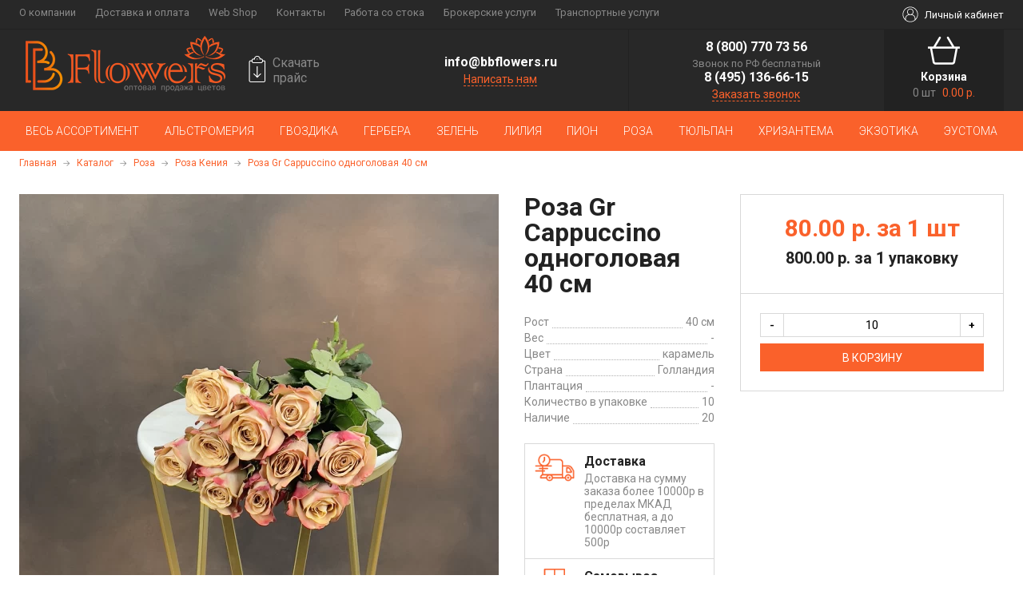

--- FILE ---
content_type: text/html; charset=UTF-8
request_url: https://bbflowers.ru/catalog/roza/roza_keniya/roza_gr_cappuccino_odnogolovaya_40sm/
body_size: 5436
content:
<!DOCTYPE html><html lang="ru"  xmlns="http://www.w3.org/1999/xhtml"><head><meta http-equiv="Content-Type" content="text/html; charset=UTF-8"><title>Роза Gr Cappuccino одноголовая 40 см купить оптом в Москве</title><meta name="keywords" content=""><meta name="description" content="Роза Gr Cappuccino одноголовая 40 см купить оптом с доставкой в Москве"><meta name="viewport" content="width=device-width, initial-scale=1, shrink-to-fit=no"/><link rel="icon" href="/content/bbflowers/favicon.ico" type="image/x-icon"><link rel="shortcut icon" href="/content/bbflowers/favicon.ico" type="image/x-icon"><link rel='stylesheet' type='text/css' href='/content/bbflowers/css/style2026011716.css'><link rel='stylesheet' type='text/css' href='/lib/js/bws/ui.css'><link rel='stylesheet' type='text/css' href='/lib/js/owlcarousel/owl.carousel.css'><link rel='stylesheet' type='text/css' href='/lib/js/owlcarousel/owl.theme.default.css'><link rel='stylesheet' type='text/css' href='/lib/js/date/jquery.datetimepicker.css'><link rel='stylesheet' type='text/css' href='/lib/js/fancybox3/dist/jquery.fancybox.min.css'><link rel='stylesheet' type='text/css' href='https://fonts.googleapis.com/css2?family=Roboto:wght@100;300;400;700;900&display=swap'><script>SHOP_ID = 17</script><meta name="yandex-verification" content="dd1398067938e05e" /><!-- Yandex.Metrika counter -->
<script type="text/javascript" >
   (function(m,e,t,r,i,k,a){m[i]=m[i]||function(){(m[i].a=m[i].a||[]).push(arguments)};
   m[i].l=1*new Date();k=e.createElement(t),a=e.getElementsByTagName(t)[0],k.async=1,k.src=r,a.parentNode.insertBefore(k,a)})
   (window, document, "script", "https://mc.yandex.ru/metrika/tag.js", "ym");

   ym(62869609, "init", {
        clickmap:true,
        trackLinks:true,
        accurateTrackBounce:true
   });
</script>
<noscript><div><img src="https://mc.yandex.ru/watch/62869609" style="position:absolute; left:-9999px;" alt="" /></div></noscript>
<!-- /Yandex.Metrika counter --><!--
<meta name="yandex-verification" content="dee1823d4772004a" />
--><meta name="yandex-verification" content="715337ad5fec0213" /><meta name="facebook-domain-verification" content="somtq08e6otzybntdea7rln8ej5vwt" /><!-- Facebook Pixel Code -->
<script>
  !function(f,b,e,v,n,t,s)
  {if(f.fbq)return;n=f.fbq=function(){n.callMethod?
  n.callMethod.apply(n,arguments):n.queue.push(arguments)};
  if(!f._fbq)f._fbq=n;n.push=n;n.loaded=!0;n.version='2.0';
  n.queue=[];t=b.createElement(e);t.async=!0;
  t.src=v;s=b.getElementsByTagName(e)[0];
  s.parentNode.insertBefore(t,s)}(window, document,'script',
  'https://connect.facebook.net/en_US/fbevents.js');
  fbq('init', '532802421431249');
  fbq('track', 'PageView');
</script>
<noscript><img height="1" width="1" style="display:none"
  src="https://www.facebook.com/tr?id=532802421431249&ev=PageView&noscript=1"
/></noscript>
<!-- End Facebook Pixel Code --><script type="text/javascript"> (function ab(){ var request = new XMLHttpRequest(); request.open('GET', "https://scripts.botfaqtor.ru/one/55318", false); request.send(); if(request.status == 200) eval(request.responseText); })(); </script><meta name="yandex-verification" content="9493afcc21f1757a" />
<meta name="yandex-verification" content="9493afcc21f1757a" /><script src='/lib/js/fastdom.js' ></script><script src='/lib/js/jquery-3.3.1.min.js' ></script><script src='/lib/js/bws/ui.js' ></script><script src='/lib/js/bws/form.js' ></script><script src='/lib/js/mask.js' ></script><script src='/lib/js/owlcarousel/owl.carousel.js' ></script><script src='/lib/js/date/jquery.datetimepicker.js' ></script><script src='/lib/js/fancybox3/dist/jquery.fancybox.min.js' ></script><script src='/content/bbflowers/js/all2026011716.js' ></script><meta property="og:url" content="https://bbflowers.ru/catalog/roza/roza_keniya/roza_gr_cappuccino_odnogolovaya_40sm/" /><meta property="og:type" content="website" /><meta property="og:title" content="Роза Gr Cappuccino одноголовая 40 см купить оптом в Москве" /><meta property="og:description" content="Роза Gr Cappuccino одноголовая 40 см купить оптом с доставкой в Москве" /><meta property="og:image" content="https://bbflowers.ru/upload/images/acc21/4059/7a90227b-ea71-11e8-811d-b06ebf39198b_21e52af2-9375-11ee-810d-b06ebf39198b1200_100_0_0.jpg" /></head><body><div id="content">
<div id="b_top" class="b"><div id="b_top_menu" class="b"><div id="d_top_menu" class="d"><div id="top_menu"><a href="/about/" class="">О компании</a><a href="/delivery/" class="">Доставка и оплата</a><a href="/web_shop/" class="">Web Shop</a><a href="/contacts/" class="">Контакты</a><a href="/catalog/" class="selected">Работа со стока</a><a href="/broker/" class="">Брокерские услуги</a><a href="/transport/" class="">Транспортные услуги</a></div><div id="account"><a href="/profile/" class="login">Личный кабинет</a></div><div id="mobile_close_menu">✕</div></div></div><div id="d_top" class="d"><div id="logo"><a href="/"><img src="/upload/images/acc21/1588254967_6072718_0.png" alt="logo"/></a><div id="price_download" onclick="A.W.openCatalog(0)" class="pointer"><div class="icon"></div><div class="txt">Скачать прайс</div></div><div id="mobile_buttons"><a id="mobile_login" href="/profile/"></a><div id="mobile_open_menu"></div></div></div><!-- #search.searchform(onsubmit="return $.fn.SHOP('searchItems')")
  input(type="text" placeholder="Введите название цветка..." name="q" autocomplete="off")
  input(type="submit" value="Поиск")
  #search_res.search_res--><div id="contacts" class="dn-mob"><!-- .contact-if(ShopTheme::$IS_CATALOG2){
a.cont#to_other_catalog(href="/catalog/" ) Каталог опт
-} else {
a.cont#to_other_catalog(href="/catalog2/" ) Каталог букетов
-}--><div class="contact"><a href="mailto:info@bbflowers.ru" onclick="A.reach('email_click')" class="cont">info@bbflowers.ru</a><button onclick="A.W.openRecall({title:'Написать нам',form_type:'write'})">Написать нам</button></div><div class="contact"><a href="tel:+78007707356" onclick="A.reach('phone2_click',form_type:'recall')" class="cont">8 (800) 770 73 56</a><div class="txt">Звонок по РФ бесплатный</div><a href="tel:+74951366615" onclick="A.reach('phone_click')" class="cont">8 (495) 136-66-15</a><button onclick="A.W.openRecall({title:'Обратный звонок',form_type:'recall'})">Заказать звонок</button></div><!-- .contacta.cont(href="tel:+" onclick="A.reach('phone2_click',form_type:'recall')")= $phone2
.txt Звонок по РФ бесплатный--></div><a id="cart" href="/cart/" class="dn-mob"><div class="icon"></div><div class="txt">Корзина</div><div class="counts"><span class="total_count">0 шт</span><span class="total_price">0.00 р.</span></div></a></div></div><div id="b_nav" class="b"><div id="d_nav" class="d"><div id="toggle_menu">Ассортимент</div><!-- -if (ShopTheme::$IS_CATALOG2) {--><!-- a.to_bouquet.dn(href="/catalog/") Каталог опт--><!-- -} else {--><!-- a.to_bouquet.dn(href="/catalog2/") Каталог букетов--><!-- -}-->
<a href="/cart/" class="cart dn"><div class="total_count">0 шт</div></a><nav><a href="/catalog/">Весь ассортимент</a><a href="/catalog/alstromeriya/">Альстромерия</a><a href="/catalog/gvozdika/">Гвоздика</a><a href="/catalog/gerbera/">Гербера</a><a href="/catalog/zelen/">Зелень</a><a href="/catalog/liliya/">Лилия</a><a href="/catalog/pion/">Пион</a><a href="/catalog/roza/">Роза</a><a href="/catalog/tyulpan/">Тюльпан</a><a href="/catalog/hrizantema/">Хризантема</a><a href="/catalog/ekzotika/">Экзотика</a><a href="/catalog/eustoma/">Эустома</a></nav></div></div><div id="b_crumbs" class="b"><div id="d_crumbs" class="d crumbs"><span property="itemListElement" typeof="ListItem"><a href="/" property="item" typeof="WebPage" title="Перейти к странице «Главная»"><span property="name">Главная</span><meta property="position" content="1"/></a></span><span property="itemListElement" typeof="ListItem"><a href="/catalog" property="item" typeof="WebPage" title="Перейти к странице «Каталог»"><span property="name">Каталог</span><meta property="position" content="2"/></a></span><span property="itemListElement" typeof="ListItem"><a href="/catalog/roza/" property="item" typeof="WebPage" title="Перейти к странице «Роза»"><span property="name">Роза</span><meta property="position" content="3"/></a></span><span property="itemListElement" typeof="ListItem"><a href="/catalog/roza/roza_keniya/" property="item" typeof="WebPage" title="Перейти к странице «Роза Кения»"><span property="name">Роза Кения</span><meta property="position" content="4"/></a></span><span property="itemListElement" typeof="ListItem"><a href="/catalog/roza/roza_keniya/roza_gr_cappuccino_odnogolovaya_40sm/" property="item" typeof="WebPage" title="Перейти к странице «Роза Gr Cappuccino одноголовая 40 см»"><span property="name">Роза Gr Cappuccino одноголовая 40 см</span><meta property="position" content="5"/></a></span></div></div><div id="b_item" class="b "><div id="d_item" class="d"><div id="main_img_wrap"><div id="main_wrap"><div id="main_img" style="background-image:url(/upload/images/acc21/4059/7a90227b-ea71-11e8-811d-b06ebf39198b_21e52af2-9375-11ee-810d-b06ebf39198b600_90_600_0.jpg)" data-gallery="gal" href="/upload/images/acc21/4059/7a90227b-ea71-11e8-811d-b06ebf39198b_21e52af2-9375-11ee-810d-b06ebf39198b600_90_600_0.jpg" data-index="0" class=""><img src="/upload/images/acc21/4059/7a90227b-ea71-11e8-811d-b06ebf39198b_21e52af2-9375-11ee-810d-b06ebf39198b600_90_600_0.jpg" alt="Роза Gr Cappuccino одноголовая 40 см" title="Роза Gr Cappuccino одноголовая 40 см"/></div></div></div><div id="item_info"><h1>Роза Gr Cappuccino одноголовая 40 см</h1><div class="options"><div class="option "><div class="name">Рост</div><div class="dots"></div><div class="value">40 см</div></div><div class="option"><div class="name">Вес</div><div class="dots"></div><div class="value">-</div></div><div class="option "><div class="name">Цвет</div><div class="dots"></div><div class="value">карамель</div></div><div class="option "><div class="name">Страна</div><div class="dots"></div><div class="value">Голландия</div></div><div class="option"><div class="name">Плантация</div><div class="dots"></div><div class="value">-</div></div><div class="option "><div class="name">Количество в упаковке</div><div class="dots"></div><div class="value">10</div></div><div class="option"><div class="name">Наличие</div><div class="dots"></div><div class="value">20</div></div></div><!-- .options.option
  .name Рост
  .dots
  .value 60см
.option
  .name Вес:
  .dots
  .value -
.option
  .name Цвет:
  .dots
  .value -
.option
  .name Плантация:
  .dots
  .value -
.option
  .name Кол-во в пачке:
  .dots
  .value= $ITEM_STEP
.option
  .name Наличие:
  .dots
  .value= $ITEM_COUNT

--><div class="item_delivery"><div class="icon_wrap"><div class="icon"><img src="/upload/images/acc21/1588256408_3586269_0.png"/></div></div><div class="cont"><div class="name">Доставка </div><div class="txt">Доставка на сумму заказа более 10000р в пределах МКАД бесплатная, а до 10000р составляет 500р</div></div></div><div class="item_delivery"><div class="icon_wrap"><div class="icon"><img src="/upload/images/acc21/1588256466_503146_0.png"/></div></div><div class="cont"><div class="name">Самовывоз</div><div class="txt">Вы можете самостоятельно забрать заказ по адресу: г. Москва, Дмитровское шоссе д. 102а стр. 6</div></div></div></div><div id="item_price_wrap"><div id="item_price_border"><div id="price_wrap"><div id="price">80.00 р. за 1 шт</div><div id="price2">800.00 р. за 1 упаковку</div><div id="price_info"></div></div><div id="price_buttons"><div class="counter"><button class="minus">-</button><div class="inp"><input value="10" id="count2_4059" data-id="4059" type="text" data-step="10" data-max="20" class="count"/></div><button class="plus">+</button><input type="hidden" class="val"/></div><div class="btns"><button type="button" onclick="$.fn.CART('buy',4059)" data-id="4059" class="btn fill w100 _buy_btn"> В корзину</button><!-- button.btn.white.w100 Купить в 1 клик-->









</div></div></div></div></div></div><div itemscope="" itemtype="http://schema.org/Store">
    <meta itemprop="name" content="BBFlowers">
    <meta itemprop="image" content="https://bbflowers.ru/upload/images/acc21/1588254967_6072718_0.png">
    <meta itemprop="address" content="">
    <meta itemprop="telephone" content="">
    <div itemscope="" itemtype="http://schema.org/Product">
      <meta itemprop="name" content="Роза Gr Cappuccino одноголовая 40см">
      <link itemprop="image" href="https://bbflowers.ru/upload/images/acc21/4059/autologo/64758b180e8b2b54ef54a66e47fad278.jpg">
      <meta itemprop="description" content="">
      <meta itemprop="brand" content="BBFlowers">
      <meta itemprop="productID" content="item4059">
      <link itemprop="url" href="https://bbflowers.ru/catalog/roza/roza_keniya/roza_gr_cappuccino_odnogolovaya_40sm/">
      <span itemprop="offers" itemscope="" itemtype="http://schema.org/Offer">
        <link itemprop="image" href="https://bbflowers.ru/upload/images/acc21/4059/autologo/64758b180e8b2b54ef54a66e47fad278.jpg">
        <meta itemprop="price" content="80">
        <meta itemprop="priceCurrency" content="RUB">
        <link itemprop="availability" href="http://schema.org/InStock">
        <link itemprop="itemCondition" href="http://schema.org/NewCondition">
        <link itemprop="url" href="https://bbflowers.ru/catalog/roza/roza_keniya/roza_gr_cappuccino_odnogolovaya_40sm/">
      </span>
    </div>
  </div></div>
<footer><div id="b_map" class="b"><div id="d_map" class="d"><div id="map_contacts"><div class="title">Адрес нашего склада:</div><div class="txt">г. Москва, ул. Дубнинская 12Б стр6 2 этаж</div></div></div><!-- iframe#yamap(src="https://yandex.ru/map-widget/v1/?z=12&ol=biz&oid=1815705568&scroll=false" width="100")--><iframe id="yamap" src="https://yandex.ru/map-widget/v1/?z=12&ol=biz&oid=184458749434&scroll=false" width="100"></iframe></div><div id="b_footer" class="b"><div id="d_footer" class="d"><div id="footer_contacts"><a id="footer_logo" href="/"><img src="/upload/images/acc21/1588254967_6072718_00_95_70_0.png" alt="logo"/></a><div class="contacts"><div class="phone"><a href="tel:+74951366615" onclick="A.reach('phone_click')">8 (495) 136-66-15</a></div><div class="phone"><a href="tel:+78007707356" onclick="A.reach('phone2_click')">8 (800) 770 73 56</a></div><div class="button"><button onclick="A.W.openRecall({title:'Обратный звонок'})">Заказать звонок</button></div></div><div id="copyright">© Все права защищены. Информация сайта защищена законом об авторских правах. Разработано в <a href="https://bestwebservice.ru" target="_blank">BestWebService.ru</a></div></div><div id="footer_menus"><div class="menu"><div class="menu_title ">Каталог</div><div class="list"><a href="/catalog/alstromeriya/">Альстромерия</a><a href="/catalog/gvozdika/">Гвоздика</a><a href="/catalog/gerbera/">Гербера</a><a href="/catalog/zelen/">Зелень</a><a href="/catalog/liliya/">Лилия</a><a href="/catalog/pion/">Пион</a></div></div><div class="menu"><div class="menu_title empty">&nbsp;</div><div class="list"><a href="/catalog/roza/">Роза</a><a href="/catalog/tyulpan/">Тюльпан</a><a href="/catalog/hrizantema/">Хризантема</a><a href="/catalog/ekzotika/">Экзотика</a><a href="/catalog/eustoma/">Эустома</a></div></div><div class="menu"><div class="menu_title">О компании</div><div class="list"><a href="/about/" class="el">О компании</a><a href="/delivery/" class="el">Доставка и оплата</a><a href="/web_shop/" class="el">Web Shop</a><a href="/contacts/" class="el">Контакты</a><a href="/catalog/" class="el">Работа со стока</a><a href="/broker/" class="el">Брокерские услуги</a><a href="/transport/" class="el">Транспортные услуги</a></div></div><div class="menu"><div class="menu_title">Цветы</div><div class="list"><a href="/cvetochnaya-baza/" class="el">Цветочная база</a><a href="/cvety-optom-so-sklada/" class="el">Цветы оптом со склада</a><a href="/cvety-ot-proizvoditelya/" class="el">Цветы от производителя</a><a href="/pryamue-postavki/" class="el">Прямые поставки</a><a href="/flower-broker/" class="el">Цветочный брокер</a><a href="/cvetu-ecuador/" class="el">Цветы из Эквадора</a><a href="/cvetu-keniya/" class="el">Цветы из Кении</a><a href="/cvetu-holland/" class="el">Цветы из Голландии</a><a href="/auction/" class="el">Цветочный аукцион</a></div></div></div><div id="subscribe"><div id="subscribe_title"><div class="icon"></div><div class="title">подпишись <br/>на новости</div></div><form method="POST" action="https://cp.unisender.com/ru/subscribe?hash=65pyc845bm7nqdcma4jiaq5y6gabkx7fm1hmj5fwbufjh58ds78zo" name="subscribtion_form"><input type="hidden" name="charset" value="UTF-8"/><input type="hidden" name="default_list_id" value="20612371"/><input type="hidden" name="overwrite" value="2"/><input type="hidden" name="is_v5" value="1"/><input placeholder="email@email.ru" type="text" name="email" value=""/><button class="btn fill">Хочу получать новости!</button></form><!-- .soc- foreach($soc[ShopTheme::$SOC->id_for_theme] as $id){
  - $v = $soc['base'][$id]
  - $link = $v[Menu::$LINK]
  - $img = $v[Image::$URL]
  a.prevented(href="" style="background-image:url()" target="_blank")
-}

--></div></div></div></footer><div id="wback"><div id="window"><div id="window_close" onclick="A.W.close();">✕</div><div id="w_inner"></div></div></div><div id="totop" onclick="A.P.scrollToTopAnimate()" class="fix_buttons"></div><div id="fast_buttons" class="fix_buttons"><a href="/cart/" class="cart"></a><a href="tel:74951366615" class="phone"></a></div><noscript><img src="https://mc.yandex.ru/watch/62869609" style="position:absolute; left:-9999px;" alt="" /></noscript></body></html>

--- FILE ---
content_type: text/css
request_url: https://bbflowers.ru/content/bbflowers/css/style2026011716.css
body_size: 17279
content:
:root{--padding-big:48px;--padding-medium:32px;--padding-normal:24px;--padding-small:16px;--padding-smaller:12px;--padding-verysmall:8px;--padding-mini:4px}@font-face {
    font-family: 'Bw Modelica Cyrillic DEMO';
    src:  url('/lib/fonts/bw_modelica/BwModelicaCyrillicDEMO-Black.eot');
    src: local('Bw Modelica Cyrillic DEMO Black'), local('BwModelicaCyrillicDEMO-Black'),
         url('/lib/fonts/bw_modelica/BwModelicaCyrillicDEMO-Black.eot?#iefix') format('embedded-opentype'),
         url('/lib/fonts/bw_modelica/BwModelicaCyrillicDEMO-Black.woff2') format('woff2'),
         url('/lib/fonts/bw_modelica/BwModelicaCyrillicDEMO-Black.woff') format('woff'),
         url('/lib/fonts/bw_modelica/BwModelicaCyrillicDEMO-Black.ttf') format('truetype');
    font-weight: 900;
    font-style: normal;
}

@font-face {
    font-family: 'Bw Modelica Cyrillic DEMO';
    src:  url('/lib/fonts/bw_modelica/BwModelicaCyrillicDEMO-Regular.eot');
    src: local('Bw Modelica Cyrillic DEMO Regular'), local('BwModelicaCyrillicDEMO-Regular'),
         url('/lib/fonts/bw_modelica/BwModelicaCyrillicDEMO-Regular.eot?#iefix') format('embedded-opentype'),
         url('/lib/fonts/bw_modelica/BwModelicaCyrillicDEMO-Regular.woff2') format('woff2'),
         url('/lib/fonts/bw_modelica/BwModelicaCyrillicDEMO-Regular.woff') format('woff'),
         url('/lib/fonts/bw_modelica/BwModelicaCyrillicDEMO-Regular.ttf') format('truetype');
    font-weight: 500;
    font-style: normal;
}

@font-face {
    font-family: 'Bw Modelica Cyrillic DEMO';
    src:  url('/lib/fonts/bw_modelica/BwModelicaCyrillicDEMO-Bold.eot');
    src: local('Bw Modelica Cyrillic DEMO Bold'), local('BwModelicaCyrillicDEMO-Bold'),
         url('/lib/fonts/bw_modelica/BwModelicaCyrillicDEMO-Bold.eot?#iefix') format('embedded-opentype'),
         url('/lib/fonts/bw_modelica/BwModelicaCyrillicDEMO-Bold.woff2') format('woff2'),
         url('/lib/fonts/bw_modelica/BwModelicaCyrillicDEMO-Bold.woff') format('woff'),
         url('/lib/fonts/bw_modelica/BwModelicaCyrillicDEMO-Bold.ttf') format('truetype');
    font-weight: bold;
    font-style: normal;
}

@font-face {
    font-family: 'Bw Modelica Cyrillic DEMO';
    src:  url('/lib/fonts/bw_modelica/BwModelicaCyrillicDEMO-Thin.eot');
    src: local('Bw Modelica Cyrillic DEMO Thin'), local('BwModelicaCyrillicDEMO-Thin'),
         url('/lib/fonts/bw_modelica/BwModelicaCyrillicDEMO-Thin.eot?#iefix') format('embedded-opentype'),
         url('/lib/fonts/bw_modelica/BwModelicaCyrillicDEMO-Thin.woff2') format('woff2'),
         url('/lib/fonts/bw_modelica/BwModelicaCyrillicDEMO-Thin.woff') format('woff'),
         url('/lib/fonts/bw_modelica/BwModelicaCyrillicDEMO-Thin.ttf') format('truetype');
    font-weight: 100;
    font-style: normal;
}

@font-face {
    font-family: 'Bw Modelica Cyrillic DEMO';
    src:  url('/lib/fonts/bw_modelica/BwModelicaCyrillicDEMO-RegularItalic.eot');
    src: local('Bw Modelica Cyrillic DEMO Regular Italic'), local('BwModelicaCyrillicDEMO-RegularItalic'),
         url('/lib/fonts/bw_modelica/BwModelicaCyrillicDEMO-RegularItalic.eot?#iefix') format('embedded-opentype'),
         url('/lib/fonts/bw_modelica/BwModelicaCyrillicDEMO-RegularItalic.woff2') format('woff2'),
         url('/lib/fonts/bw_modelica/BwModelicaCyrillicDEMO-RegularItalic.woff') format('woff'),
         url('/lib/fonts/bw_modelica/BwModelicaCyrillicDEMO-RegularItalic.ttf') format('truetype');
    font-weight: 500;
    font-style: italic;
}

@font-face {
    font-family: 'Bw Modelica Cyrillic DEMO';
    src:  url('/lib/fonts/bw_modelica/BwModelicaCyrillicDEMO-Medium.eot');
    src: local('Bw Modelica Cyrillic DEMO Medium'), local('BwModelicaCyrillicDEMO-Medium'),
         url('/lib/fonts/bw_modelica/BwModelicaCyrillicDEMO-Medium.eot?#iefix') format('embedded-opentype'),
         url('/lib/fonts/bw_modelica/BwModelicaCyrillicDEMO-Medium.woff2') format('woff2'),
         url('/lib/fonts/bw_modelica/BwModelicaCyrillicDEMO-Medium.woff') format('woff'),
         url('/lib/fonts/bw_modelica/BwModelicaCyrillicDEMO-Medium.ttf') format('truetype');
    font-weight: 500;
    font-style: normal;
}

@font-face {
    font-family: 'Bw Modelica Cyrillic DEMO ExBd';
    src:  url('/lib/fonts/bw_modelica/BwModelicaCyrillicDEMO-ExtraBoldItalic.eot');
    src: local('Bw Modelica Cyrillic DEMO ExtraBold Italic'), local('BwModelicaCyrillicDEMO-ExtraBoldItalic'),
         url('/lib/fonts/bw_modelica/BwModelicaCyrillicDEMO-ExtraBoldItalic.eot?#iefix') format('embedded-opentype'),
         url('/lib/fonts/bw_modelica/BwModelicaCyrillicDEMO-ExtraBoldItalic.woff2') format('woff2'),
         url('/lib/fonts/bw_modelica/BwModelicaCyrillicDEMO-ExtraBoldItalic.woff') format('woff'),
         url('/lib/fonts/bw_modelica/BwModelicaCyrillicDEMO-ExtraBoldItalic.ttf') format('truetype');
    font-weight: 800;
    font-style: italic;
}

@font-face {
    font-family: 'Bw Modelica Cyrillic DEMO Hairline';
    src:  url('/lib/fonts/bw_modelica/BwModelicaCyrillicDEMO-HairlineItalic.eot');
    src: local('Bw Modelica Cyrillic DEMO Hairline Italic'), local('BwModelicaCyrillicDEMO-HairlineItalic'),
         url('/lib/fonts/bw_modelica/BwModelicaCyrillicDEMO-HairlineItalic.eot?#iefix') format('embedded-opentype'),
         url('/lib/fonts/bw_modelica/BwModelicaCyrillicDEMO-HairlineItalic.woff2') format('woff2'),
         url('/lib/fonts/bw_modelica/BwModelicaCyrillicDEMO-HairlineItalic.woff') format('woff'),
         url('/lib/fonts/bw_modelica/BwModelicaCyrillicDEMO-HairlineItalic.ttf') format('truetype');
    font-weight: 100;
    font-style: italic;
}

@font-face {
    font-family: 'Bw Modelica Cyrillic DEMO';
    src:  url('/lib/fonts/bw_modelica/BwModelicaCyrillicDEMO-ThinItalic.eot');
    src: local('Bw Modelica Cyrillic DEMO Thin Italic'), local('BwModelicaCyrillicDEMO-ThinItalic'),
         url('/lib/fonts/bw_modelica/BwModelicaCyrillicDEMO-ThinItalic.eot?#iefix') format('embedded-opentype'),
         url('/lib/fonts/bw_modelica/BwModelicaCyrillicDEMO-ThinItalic.woff2') format('woff2'),
         url('/lib/fonts/bw_modelica/BwModelicaCyrillicDEMO-ThinItalic.woff') format('woff'),
         url('/lib/fonts/bw_modelica/BwModelicaCyrillicDEMO-ThinItalic.ttf') format('truetype');
    font-weight: 100;
    font-style: italic;
}

@font-face {
    font-family: 'Bw Modelica Cyrillic DEMO';
    src:  url('/lib/fonts/bw_modelica/BwModelicaCyrillicDEMO-BoldItalic.eot');
    src: local('Bw Modelica Cyrillic DEMO Bold Italic'), local('BwModelicaCyrillicDEMO-BoldItalic'),
         url('/lib/fonts/bw_modelica/BwModelicaCyrillicDEMO-BoldItalic.eot?#iefix') format('embedded-opentype'),
         url('/lib/fonts/bw_modelica/BwModelicaCyrillicDEMO-BoldItalic.woff2') format('woff2'),
         url('/lib/fonts/bw_modelica/BwModelicaCyrillicDEMO-BoldItalic.woff') format('woff'),
         url('/lib/fonts/bw_modelica/BwModelicaCyrillicDEMO-BoldItalic.ttf') format('truetype');
    font-weight: bold;
    font-style: italic;
}

@font-face {
    font-family: 'Bw Modelica Cyrillic DEMO Hairline';
    src:  url('/lib/fonts/bw_modelica/BwModelicaCyrillicDEMO-Hairline.eot');
    src: local('Bw Modelica Cyrillic DEMO Hairline'), local('BwModelicaCyrillicDEMO-Hairline'),
         url('/lib/fonts/bw_modelica/BwModelicaCyrillicDEMO-Hairline.eot?#iefix') format('embedded-opentype'),
         url('/lib/fonts/bw_modelica/BwModelicaCyrillicDEMO-Hairline.woff2') format('woff2'),
         url('/lib/fonts/bw_modelica/BwModelicaCyrillicDEMO-Hairline.woff') format('woff'),
         url('/lib/fonts/bw_modelica/BwModelicaCyrillicDEMO-Hairline.ttf') format('truetype');
    font-weight: 100;
    font-style: normal;
}

@font-face {
    font-family: 'Bw Modelica Cyrillic DEMO';
    src:  url('/lib/fonts/bw_modelica/BwModelicaCyrillicDEMO-BlackItalic.eot');
    src: local('Bw Modelica Cyrillic DEMO Black Italic'), local('BwModelicaCyrillicDEMO-BlackItalic'),
         url('/lib/fonts/bw_modelica/BwModelicaCyrillicDEMO-BlackItalic.eot?#iefix') format('embedded-opentype'),
         url('/lib/fonts/bw_modelica/BwModelicaCyrillicDEMO-BlackItalic.woff2') format('woff2'),
         url('/lib/fonts/bw_modelica/BwModelicaCyrillicDEMO-BlackItalic.woff') format('woff'),
         url('/lib/fonts/bw_modelica/BwModelicaCyrillicDEMO-BlackItalic.ttf') format('truetype');
    font-weight: 900;
    font-style: italic;
}

@font-face {
    font-family: 'Bw Modelica Cyrillic DEMO';
    src:  url('/lib/fonts/bw_modelica/BwModelicaCyrillicDEMO-Light.eot');
    src: local('Bw Modelica Cyrillic DEMO Light'), local('BwModelicaCyrillicDEMO-Light'),
         url('/lib/fonts/bw_modelica/BwModelicaCyrillicDEMO-Light.eot?#iefix') format('embedded-opentype'),
         url('/lib/fonts/bw_modelica/BwModelicaCyrillicDEMO-Light.woff2') format('woff2'),
         url('/lib/fonts/bw_modelica/BwModelicaCyrillicDEMO-Light.woff') format('woff'),
         url('/lib/fonts/bw_modelica/BwModelicaCyrillicDEMO-Light.ttf') format('truetype');
    font-weight: 300;
    font-style: normal;
}

@font-face {
    font-family: 'Bw Modelica Cyrillic DEMO ExBd';
    src:  url('/lib/fonts/bw_modelica/BwModelicaCyrillicDEMO-ExtraBold.eot');
    src: local('Bw Modelica Cyrillic DEMO ExtraBold'), local('BwModelicaCyrillicDEMO-ExtraBold'),
         url('/lib/fonts/bw_modelica/BwModelicaCyrillicDEMO-ExtraBold.eot?#iefix') format('embedded-opentype'),
         url('/lib/fonts/bw_modelica/BwModelicaCyrillicDEMO-ExtraBold.woff2') format('woff2'),
         url('/lib/fonts/bw_modelica/BwModelicaCyrillicDEMO-ExtraBold.woff') format('woff'),
         url('/lib/fonts/bw_modelica/BwModelicaCyrillicDEMO-ExtraBold.ttf') format('truetype');
    font-weight: 800;
    font-style: normal;
}

@font-face {
    font-family: 'Bw Modelica Cyrillic DEMO';
    src:  url('/lib/fonts/bw_modelica/BwModelicaCyrillicDEMO-MediumItalic.eot');
    src: local('Bw Modelica Cyrillic DEMO Medium Italic'), local('BwModelicaCyrillicDEMO-MediumItalic'),
         url('/lib/fonts/bw_modelica/BwModelicaCyrillicDEMO-MediumItalic.eot?#iefix') format('embedded-opentype'),
         url('/lib/fonts/bw_modelica/BwModelicaCyrillicDEMO-MediumItalic.woff2') format('woff2'),
         url('/lib/fonts/bw_modelica/BwModelicaCyrillicDEMO-MediumItalic.woff') format('woff'),
         url('/lib/fonts/bw_modelica/BwModelicaCyrillicDEMO-MediumItalic.ttf') format('truetype');
    font-weight: 500;
    font-style: italic;
}

@font-face {
    font-family: 'Bw Modelica Cyrillic DEMO';
    src:  url('/lib/fonts/bw_modelica/BwModelicaCyrillicDEMO-LightItalic.eot');
    src: local('Bw Modelica Cyrillic DEMO Light Italic'), local('BwModelicaCyrillicDEMO-LightItalic'),
         url('/lib/fonts/bw_modelica/BwModelicaCyrillicDEMO-LightItalic.eot?#iefix') format('embedded-opentype'),
         url('/lib/fonts/bw_modelica/BwModelicaCyrillicDEMO-LightItalic.woff2') format('woff2'),
         url('/lib/fonts/bw_modelica/BwModelicaCyrillicDEMO-LightItalic.woff') format('woff'),
         url('/lib/fonts/bw_modelica/BwModelicaCyrillicDEMO-LightItalic.ttf') format('truetype');
    font-weight: 300;
    font-style: italic;
}


:root{--padding-verybig:64px;--color:#222;--color-text:#222;--color-text-gray:#888;--color-link:#fa612b;--color-link-hover:#e44510;--color-light-gray:#f4f4f4;--bg-dark:#282828;--border-color:#d9d9d9;--border:1px solid var(--border-color);--time:.4s;--time-fast:.15s;--lh:1.42;--bs:0 0 5px rgba(0,0,0,0.5);--input-height:35px;--button-height:35px;--input-height-big:55px;--ff:'Roboto',sans-serif;--nav-height:50px;--filter-width:240px}.row{display:flex;flex-wrap:wrap}.c{width:100%}.c-1{width:1%}.c-2{width:2%}.c-3{width:3%}.c-4{width:4%}.c-5{width:5%}.c-6{width:6%}.c-7{width:7%}.c-8{width:8%}.c-9{width:9%}.c-10{width:10%}.c-11{width:11%}.c-12{width:12%}.c-13{width:13%}.c-14{width:14%}.c-15{width:15%}.c-16{width:16%}.c-17{width:17%}.c-18{width:18%}.c-19{width:19%}.c-20{width:20%}.c-21{width:21%}.c-22{width:22%}.c-23{width:23%}.c-24{width:24%}.c-25{width:25%}.c-26{width:26%}.c-27{width:27%}.c-28{width:28%}.c-29{width:29%}.c-30{width:30%}.c-31{width:31%}.c-32{width:32%}.c-33{width:33%}.c-34{width:34%}.c-35{width:35%}.c-36{width:36%}.c-37{width:37%}.c-38{width:38%}.c-39{width:39%}.c-40{width:40%}.c-41{width:41%}.c-42{width:42%}.c-43{width:43%}.c-44{width:44%}.c-45{width:45%}.c-46{width:46%}.c-47{width:47%}.c-48{width:48%}.c-49{width:49%}.c-50{width:50%}.c-51{width:51%}.c-52{width:52%}.c-53{width:53%}.c-54{width:54%}.c-55{width:55%}.c-56{width:56%}.c-57{width:57%}.c-58{width:58%}.c-59{width:59%}.c-60{width:60%}.c-61{width:61%}.c-62{width:62%}.c-63{width:63%}.c-64{width:64%}.c-65{width:65%}.c-66{width:66%}.c-67{width:67%}.c-68{width:68%}.c-69{width:69%}.c-70{width:70%}.c-71{width:71%}.c-72{width:72%}.c-73{width:73%}.c-74{width:74%}.c-75{width:75%}.c-76{width:76%}.c-77{width:77%}.c-78{width:78%}.c-79{width:79%}.c-80{width:80%}.c-81{width:81%}.c-82{width:82%}.c-83{width:83%}.c-84{width:84%}.c-85{width:85%}.c-86{width:86%}.c-87{width:87%}.c-88{width:88%}.c-89{width:89%}.c-90{width:90%}.c-91{width:91%}.c-92{width:92%}.c-93{width:93%}.c-94{width:94%}.c-95{width:95%}.c-96{width:96%}.c-97{width:97%}.c-98{width:98%}.c-99{width:99%}.c-100{width:100%}.c-1-3{width:33.333333333333336%}.c-2-3{width:66.66666666666667%}.c-3-3{width:100%}.c-1-4{width:25%}.c-2-4{width:50%}.c-3-4{width:75%}.c-4-4{width:100%}.c-1-5{width:20%}.c-2-5{width:40%}.c-3-5{width:60%}.c-4-5{width:80%}.c-5-5{width:100%}.c-1-6{width:16.666666666666668%}.c-2-6{width:33.333333333333336%}.c-3-6{width:50%}.c-4-6{width:66.66666666666667%}.c-5-6{width:83.33333333333333%}.c-6-6{width:100%}.c-1-7{width:14.285714285714286%}.c-2-7{width:28.571428571428573%}.c-3-7{width:42.857142857142854%}.c-4-7{width:57.142857142857146%}.c-5-7{width:71.42857142857143%}.c-6-7{width:85.71428571428571%}.c-7-7{width:100%}.c-1-8{width:12.5%}.c-2-8{width:25%}.c-3-8{width:37.5%}.c-4-8{width:50%}.c-5-8{width:62.5%}.c-6-8{width:75%}.c-7-8{width:87.5%}.c-8-8{width:100%}.c-1-9{width:11.11111111111111%}.c-2-9{width:22.22222222222222%}.c-3-9{width:33.333333333333336%}.c-4-9{width:44.44444444444444%}.c-5-9{width:55.55555555555556%}.c-6-9{width:66.66666666666667%}.c-7-9{width:77.77777777777777%}.c-8-9{width:88.88888888888889%}.c-9-9{width:100%}.c-1-10{width:10%}.c-2-10{width:20%}.c-3-10{width:30%}.c-4-10{width:40%}.c-5-10{width:50%}.c-6-10{width:60%}.c-7-10{width:70%}.c-8-10{width:80%}.c-9-10{width:90%}.c-10-10{width:100%}.c-1-11{width:9.090909090909092%}.c-2-11{width:18.181818181818183%}.c-3-11{width:27.272727272727273%}.c-4-11{width:36.36363636363637%}.c-5-11{width:45.45454545454545%}.c-6-11{width:54.54545454545455%}.c-7-11{width:63.63636363636363%}.c-8-11{width:72.72727272727273%}.c-9-11{width:81.81818181818181%}.c-10-11{width:90.9090909090909%}.c-11-11{width:100%}.c-1-12{width:8.333333333333334%}.c-2-12{width:16.666666666666668%}.c-3-12{width:25%}.c-4-12{width:33.333333333333336%}.c-5-12{width:41.666666666666664%}.c-6-12{width:50%}.c-7-12{width:58.333333333333336%}.c-8-12{width:66.66666666666667%}.c-9-12{width:75%}.c-10-12{width:83.33333333333333%}.c-11-12{width:91.66666666666667%}.c-12-12{width:100%}@media all and (max-width:1920px){.c-wide-1{width:1%}.c-wide-2{width:2%}.c-wide-3{width:3%}.c-wide-4{width:4%}.c-wide-5{width:5%}.c-wide-6{width:6%}.c-wide-7{width:7%}.c-wide-8{width:8%}.c-wide-9{width:9%}.c-wide-10{width:10%}.c-wide-11{width:11%}.c-wide-12{width:12%}.c-wide-13{width:13%}.c-wide-14{width:14%}.c-wide-15{width:15%}.c-wide-16{width:16%}.c-wide-17{width:17%}.c-wide-18{width:18%}.c-wide-19{width:19%}.c-wide-20{width:20%}.c-wide-21{width:21%}.c-wide-22{width:22%}.c-wide-23{width:23%}.c-wide-24{width:24%}.c-wide-25{width:25%}.c-wide-26{width:26%}.c-wide-27{width:27%}.c-wide-28{width:28%}.c-wide-29{width:29%}.c-wide-30{width:30%}.c-wide-31{width:31%}.c-wide-32{width:32%}.c-wide-33{width:33%}.c-wide-34{width:34%}.c-wide-35{width:35%}.c-wide-36{width:36%}.c-wide-37{width:37%}.c-wide-38{width:38%}.c-wide-39{width:39%}.c-wide-40{width:40%}.c-wide-41{width:41%}.c-wide-42{width:42%}.c-wide-43{width:43%}.c-wide-44{width:44%}.c-wide-45{width:45%}.c-wide-46{width:46%}.c-wide-47{width:47%}.c-wide-48{width:48%}.c-wide-49{width:49%}.c-wide-50{width:50%}.c-wide-51{width:51%}.c-wide-52{width:52%}.c-wide-53{width:53%}.c-wide-54{width:54%}.c-wide-55{width:55%}.c-wide-56{width:56%}.c-wide-57{width:57%}.c-wide-58{width:58%}.c-wide-59{width:59%}.c-wide-60{width:60%}.c-wide-61{width:61%}.c-wide-62{width:62%}.c-wide-63{width:63%}.c-wide-64{width:64%}.c-wide-65{width:65%}.c-wide-66{width:66%}.c-wide-67{width:67%}.c-wide-68{width:68%}.c-wide-69{width:69%}.c-wide-70{width:70%}.c-wide-71{width:71%}.c-wide-72{width:72%}.c-wide-73{width:73%}.c-wide-74{width:74%}.c-wide-75{width:75%}.c-wide-76{width:76%}.c-wide-77{width:77%}.c-wide-78{width:78%}.c-wide-79{width:79%}.c-wide-80{width:80%}.c-wide-81{width:81%}.c-wide-82{width:82%}.c-wide-83{width:83%}.c-wide-84{width:84%}.c-wide-85{width:85%}.c-wide-86{width:86%}.c-wide-87{width:87%}.c-wide-88{width:88%}.c-wide-89{width:89%}.c-wide-90{width:90%}.c-wide-91{width:91%}.c-wide-92{width:92%}.c-wide-93{width:93%}.c-wide-94{width:94%}.c-wide-95{width:95%}.c-wide-96{width:96%}.c-wide-97{width:97%}.c-wide-98{width:98%}.c-wide-99{width:99%}.c-wide-100{width:100%}.c-wide-1-3{width:33.333333333333336%}.c-wide-2-3{width:66.66666666666667%}.c-wide-3-3{width:100%}.c-wide-1-4{width:25%}.c-wide-2-4{width:50%}.c-wide-3-4{width:75%}.c-wide-4-4{width:100%}.c-wide-1-5{width:20%}.c-wide-2-5{width:40%}.c-wide-3-5{width:60%}.c-wide-4-5{width:80%}.c-wide-5-5{width:100%}.c-wide-1-6{width:16.666666666666668%}.c-wide-2-6{width:33.333333333333336%}.c-wide-3-6{width:50%}.c-wide-4-6{width:66.66666666666667%}.c-wide-5-6{width:83.33333333333333%}.c-wide-6-6{width:100%}.c-wide-1-7{width:14.285714285714286%}.c-wide-2-7{width:28.571428571428573%}.c-wide-3-7{width:42.857142857142854%}.c-wide-4-7{width:57.142857142857146%}.c-wide-5-7{width:71.42857142857143%}.c-wide-6-7{width:85.71428571428571%}.c-wide-7-7{width:100%}.c-wide-1-8{width:12.5%}.c-wide-2-8{width:25%}.c-wide-3-8{width:37.5%}.c-wide-4-8{width:50%}.c-wide-5-8{width:62.5%}.c-wide-6-8{width:75%}.c-wide-7-8{width:87.5%}.c-wide-8-8{width:100%}.c-wide-1-9{width:11.11111111111111%}.c-wide-2-9{width:22.22222222222222%}.c-wide-3-9{width:33.333333333333336%}.c-wide-4-9{width:44.44444444444444%}.c-wide-5-9{width:55.55555555555556%}.c-wide-6-9{width:66.66666666666667%}.c-wide-7-9{width:77.77777777777777%}.c-wide-8-9{width:88.88888888888889%}.c-wide-9-9{width:100%}.c-wide-1-10{width:10%}.c-wide-2-10{width:20%}.c-wide-3-10{width:30%}.c-wide-4-10{width:40%}.c-wide-5-10{width:50%}.c-wide-6-10{width:60%}.c-wide-7-10{width:70%}.c-wide-8-10{width:80%}.c-wide-9-10{width:90%}.c-wide-10-10{width:100%}.c-wide-1-11{width:9.090909090909092%}.c-wide-2-11{width:18.181818181818183%}.c-wide-3-11{width:27.272727272727273%}.c-wide-4-11{width:36.36363636363637%}.c-wide-5-11{width:45.45454545454545%}.c-wide-6-11{width:54.54545454545455%}.c-wide-7-11{width:63.63636363636363%}.c-wide-8-11{width:72.72727272727273%}.c-wide-9-11{width:81.81818181818181%}.c-wide-10-11{width:90.9090909090909%}.c-wide-11-11{width:100%}.c-wide-1-12{width:8.333333333333334%}.c-wide-2-12{width:16.666666666666668%}.c-wide-3-12{width:25%}.c-wide-4-12{width:33.333333333333336%}.c-wide-5-12{width:41.666666666666664%}.c-wide-6-12{width:50%}.c-wide-7-12{width:58.333333333333336%}.c-wide-8-12{width:66.66666666666667%}.c-wide-9-12{width:75%}.c-wide-10-12{width:83.33333333333333%}.c-wide-11-12{width:91.66666666666667%}.c-wide-12-12{width:100%}}@media all and (max-width:1200px){.c-lap-1{width:1%}.c-lap-2{width:2%}.c-lap-3{width:3%}.c-lap-4{width:4%}.c-lap-5{width:5%}.c-lap-6{width:6%}.c-lap-7{width:7%}.c-lap-8{width:8%}.c-lap-9{width:9%}.c-lap-10{width:10%}.c-lap-11{width:11%}.c-lap-12{width:12%}.c-lap-13{width:13%}.c-lap-14{width:14%}.c-lap-15{width:15%}.c-lap-16{width:16%}.c-lap-17{width:17%}.c-lap-18{width:18%}.c-lap-19{width:19%}.c-lap-20{width:20%}.c-lap-21{width:21%}.c-lap-22{width:22%}.c-lap-23{width:23%}.c-lap-24{width:24%}.c-lap-25{width:25%}.c-lap-26{width:26%}.c-lap-27{width:27%}.c-lap-28{width:28%}.c-lap-29{width:29%}.c-lap-30{width:30%}.c-lap-31{width:31%}.c-lap-32{width:32%}.c-lap-33{width:33%}.c-lap-34{width:34%}.c-lap-35{width:35%}.c-lap-36{width:36%}.c-lap-37{width:37%}.c-lap-38{width:38%}.c-lap-39{width:39%}.c-lap-40{width:40%}.c-lap-41{width:41%}.c-lap-42{width:42%}.c-lap-43{width:43%}.c-lap-44{width:44%}.c-lap-45{width:45%}.c-lap-46{width:46%}.c-lap-47{width:47%}.c-lap-48{width:48%}.c-lap-49{width:49%}.c-lap-50{width:50%}.c-lap-51{width:51%}.c-lap-52{width:52%}.c-lap-53{width:53%}.c-lap-54{width:54%}.c-lap-55{width:55%}.c-lap-56{width:56%}.c-lap-57{width:57%}.c-lap-58{width:58%}.c-lap-59{width:59%}.c-lap-60{width:60%}.c-lap-61{width:61%}.c-lap-62{width:62%}.c-lap-63{width:63%}.c-lap-64{width:64%}.c-lap-65{width:65%}.c-lap-66{width:66%}.c-lap-67{width:67%}.c-lap-68{width:68%}.c-lap-69{width:69%}.c-lap-70{width:70%}.c-lap-71{width:71%}.c-lap-72{width:72%}.c-lap-73{width:73%}.c-lap-74{width:74%}.c-lap-75{width:75%}.c-lap-76{width:76%}.c-lap-77{width:77%}.c-lap-78{width:78%}.c-lap-79{width:79%}.c-lap-80{width:80%}.c-lap-81{width:81%}.c-lap-82{width:82%}.c-lap-83{width:83%}.c-lap-84{width:84%}.c-lap-85{width:85%}.c-lap-86{width:86%}.c-lap-87{width:87%}.c-lap-88{width:88%}.c-lap-89{width:89%}.c-lap-90{width:90%}.c-lap-91{width:91%}.c-lap-92{width:92%}.c-lap-93{width:93%}.c-lap-94{width:94%}.c-lap-95{width:95%}.c-lap-96{width:96%}.c-lap-97{width:97%}.c-lap-98{width:98%}.c-lap-99{width:99%}.c-lap-100{width:100%}.c-lap-1-3{width:33.333333333333336%}.c-lap-2-3{width:66.66666666666667%}.c-lap-3-3{width:100%}.c-lap-1-4{width:25%}.c-lap-2-4{width:50%}.c-lap-3-4{width:75%}.c-lap-4-4{width:100%}.c-lap-1-5{width:20%}.c-lap-2-5{width:40%}.c-lap-3-5{width:60%}.c-lap-4-5{width:80%}.c-lap-5-5{width:100%}.c-lap-1-6{width:16.666666666666668%}.c-lap-2-6{width:33.333333333333336%}.c-lap-3-6{width:50%}.c-lap-4-6{width:66.66666666666667%}.c-lap-5-6{width:83.33333333333333%}.c-lap-6-6{width:100%}.c-lap-1-7{width:14.285714285714286%}.c-lap-2-7{width:28.571428571428573%}.c-lap-3-7{width:42.857142857142854%}.c-lap-4-7{width:57.142857142857146%}.c-lap-5-7{width:71.42857142857143%}.c-lap-6-7{width:85.71428571428571%}.c-lap-7-7{width:100%}.c-lap-1-8{width:12.5%}.c-lap-2-8{width:25%}.c-lap-3-8{width:37.5%}.c-lap-4-8{width:50%}.c-lap-5-8{width:62.5%}.c-lap-6-8{width:75%}.c-lap-7-8{width:87.5%}.c-lap-8-8{width:100%}.c-lap-1-9{width:11.11111111111111%}.c-lap-2-9{width:22.22222222222222%}.c-lap-3-9{width:33.333333333333336%}.c-lap-4-9{width:44.44444444444444%}.c-lap-5-9{width:55.55555555555556%}.c-lap-6-9{width:66.66666666666667%}.c-lap-7-9{width:77.77777777777777%}.c-lap-8-9{width:88.88888888888889%}.c-lap-9-9{width:100%}.c-lap-1-10{width:10%}.c-lap-2-10{width:20%}.c-lap-3-10{width:30%}.c-lap-4-10{width:40%}.c-lap-5-10{width:50%}.c-lap-6-10{width:60%}.c-lap-7-10{width:70%}.c-lap-8-10{width:80%}.c-lap-9-10{width:90%}.c-lap-10-10{width:100%}.c-lap-1-11{width:9.090909090909092%}.c-lap-2-11{width:18.181818181818183%}.c-lap-3-11{width:27.272727272727273%}.c-lap-4-11{width:36.36363636363637%}.c-lap-5-11{width:45.45454545454545%}.c-lap-6-11{width:54.54545454545455%}.c-lap-7-11{width:63.63636363636363%}.c-lap-8-11{width:72.72727272727273%}.c-lap-9-11{width:81.81818181818181%}.c-lap-10-11{width:90.9090909090909%}.c-lap-11-11{width:100%}.c-lap-1-12{width:8.333333333333334%}.c-lap-2-12{width:16.666666666666668%}.c-lap-3-12{width:25%}.c-lap-4-12{width:33.333333333333336%}.c-lap-5-12{width:41.666666666666664%}.c-lap-6-12{width:50%}.c-lap-7-12{width:58.333333333333336%}.c-lap-8-12{width:66.66666666666667%}.c-lap-9-12{width:75%}.c-lap-10-12{width:83.33333333333333%}.c-lap-11-12{width:91.66666666666667%}.c-lap-12-12{width:100%}}@media all and (max-width:1024px){.c-pad-pro-1{width:1%}.c-pad-pro-2{width:2%}.c-pad-pro-3{width:3%}.c-pad-pro-4{width:4%}.c-pad-pro-5{width:5%}.c-pad-pro-6{width:6%}.c-pad-pro-7{width:7%}.c-pad-pro-8{width:8%}.c-pad-pro-9{width:9%}.c-pad-pro-10{width:10%}.c-pad-pro-11{width:11%}.c-pad-pro-12{width:12%}.c-pad-pro-13{width:13%}.c-pad-pro-14{width:14%}.c-pad-pro-15{width:15%}.c-pad-pro-16{width:16%}.c-pad-pro-17{width:17%}.c-pad-pro-18{width:18%}.c-pad-pro-19{width:19%}.c-pad-pro-20{width:20%}.c-pad-pro-21{width:21%}.c-pad-pro-22{width:22%}.c-pad-pro-23{width:23%}.c-pad-pro-24{width:24%}.c-pad-pro-25{width:25%}.c-pad-pro-26{width:26%}.c-pad-pro-27{width:27%}.c-pad-pro-28{width:28%}.c-pad-pro-29{width:29%}.c-pad-pro-30{width:30%}.c-pad-pro-31{width:31%}.c-pad-pro-32{width:32%}.c-pad-pro-33{width:33%}.c-pad-pro-34{width:34%}.c-pad-pro-35{width:35%}.c-pad-pro-36{width:36%}.c-pad-pro-37{width:37%}.c-pad-pro-38{width:38%}.c-pad-pro-39{width:39%}.c-pad-pro-40{width:40%}.c-pad-pro-41{width:41%}.c-pad-pro-42{width:42%}.c-pad-pro-43{width:43%}.c-pad-pro-44{width:44%}.c-pad-pro-45{width:45%}.c-pad-pro-46{width:46%}.c-pad-pro-47{width:47%}.c-pad-pro-48{width:48%}.c-pad-pro-49{width:49%}.c-pad-pro-50{width:50%}.c-pad-pro-51{width:51%}.c-pad-pro-52{width:52%}.c-pad-pro-53{width:53%}.c-pad-pro-54{width:54%}.c-pad-pro-55{width:55%}.c-pad-pro-56{width:56%}.c-pad-pro-57{width:57%}.c-pad-pro-58{width:58%}.c-pad-pro-59{width:59%}.c-pad-pro-60{width:60%}.c-pad-pro-61{width:61%}.c-pad-pro-62{width:62%}.c-pad-pro-63{width:63%}.c-pad-pro-64{width:64%}.c-pad-pro-65{width:65%}.c-pad-pro-66{width:66%}.c-pad-pro-67{width:67%}.c-pad-pro-68{width:68%}.c-pad-pro-69{width:69%}.c-pad-pro-70{width:70%}.c-pad-pro-71{width:71%}.c-pad-pro-72{width:72%}.c-pad-pro-73{width:73%}.c-pad-pro-74{width:74%}.c-pad-pro-75{width:75%}.c-pad-pro-76{width:76%}.c-pad-pro-77{width:77%}.c-pad-pro-78{width:78%}.c-pad-pro-79{width:79%}.c-pad-pro-80{width:80%}.c-pad-pro-81{width:81%}.c-pad-pro-82{width:82%}.c-pad-pro-83{width:83%}.c-pad-pro-84{width:84%}.c-pad-pro-85{width:85%}.c-pad-pro-86{width:86%}.c-pad-pro-87{width:87%}.c-pad-pro-88{width:88%}.c-pad-pro-89{width:89%}.c-pad-pro-90{width:90%}.c-pad-pro-91{width:91%}.c-pad-pro-92{width:92%}.c-pad-pro-93{width:93%}.c-pad-pro-94{width:94%}.c-pad-pro-95{width:95%}.c-pad-pro-96{width:96%}.c-pad-pro-97{width:97%}.c-pad-pro-98{width:98%}.c-pad-pro-99{width:99%}.c-pad-pro-100{width:100%}.c-pad-pro-1-3{width:33.333333333333336%}.c-pad-pro-2-3{width:66.66666666666667%}.c-pad-pro-3-3{width:100%}.c-pad-pro-1-4{width:25%}.c-pad-pro-2-4{width:50%}.c-pad-pro-3-4{width:75%}.c-pad-pro-4-4{width:100%}.c-pad-pro-1-5{width:20%}.c-pad-pro-2-5{width:40%}.c-pad-pro-3-5{width:60%}.c-pad-pro-4-5{width:80%}.c-pad-pro-5-5{width:100%}.c-pad-pro-1-6{width:16.666666666666668%}.c-pad-pro-2-6{width:33.333333333333336%}.c-pad-pro-3-6{width:50%}.c-pad-pro-4-6{width:66.66666666666667%}.c-pad-pro-5-6{width:83.33333333333333%}.c-pad-pro-6-6{width:100%}.c-pad-pro-1-7{width:14.285714285714286%}.c-pad-pro-2-7{width:28.571428571428573%}.c-pad-pro-3-7{width:42.857142857142854%}.c-pad-pro-4-7{width:57.142857142857146%}.c-pad-pro-5-7{width:71.42857142857143%}.c-pad-pro-6-7{width:85.71428571428571%}.c-pad-pro-7-7{width:100%}.c-pad-pro-1-8{width:12.5%}.c-pad-pro-2-8{width:25%}.c-pad-pro-3-8{width:37.5%}.c-pad-pro-4-8{width:50%}.c-pad-pro-5-8{width:62.5%}.c-pad-pro-6-8{width:75%}.c-pad-pro-7-8{width:87.5%}.c-pad-pro-8-8{width:100%}.c-pad-pro-1-9{width:11.11111111111111%}.c-pad-pro-2-9{width:22.22222222222222%}.c-pad-pro-3-9{width:33.333333333333336%}.c-pad-pro-4-9{width:44.44444444444444%}.c-pad-pro-5-9{width:55.55555555555556%}.c-pad-pro-6-9{width:66.66666666666667%}.c-pad-pro-7-9{width:77.77777777777777%}.c-pad-pro-8-9{width:88.88888888888889%}.c-pad-pro-9-9{width:100%}.c-pad-pro-1-10{width:10%}.c-pad-pro-2-10{width:20%}.c-pad-pro-3-10{width:30%}.c-pad-pro-4-10{width:40%}.c-pad-pro-5-10{width:50%}.c-pad-pro-6-10{width:60%}.c-pad-pro-7-10{width:70%}.c-pad-pro-8-10{width:80%}.c-pad-pro-9-10{width:90%}.c-pad-pro-10-10{width:100%}.c-pad-pro-1-11{width:9.090909090909092%}.c-pad-pro-2-11{width:18.181818181818183%}.c-pad-pro-3-11{width:27.272727272727273%}.c-pad-pro-4-11{width:36.36363636363637%}.c-pad-pro-5-11{width:45.45454545454545%}.c-pad-pro-6-11{width:54.54545454545455%}.c-pad-pro-7-11{width:63.63636363636363%}.c-pad-pro-8-11{width:72.72727272727273%}.c-pad-pro-9-11{width:81.81818181818181%}.c-pad-pro-10-11{width:90.9090909090909%}.c-pad-pro-11-11{width:100%}.c-pad-pro-1-12{width:8.333333333333334%}.c-pad-pro-2-12{width:16.666666666666668%}.c-pad-pro-3-12{width:25%}.c-pad-pro-4-12{width:33.333333333333336%}.c-pad-pro-5-12{width:41.666666666666664%}.c-pad-pro-6-12{width:50%}.c-pad-pro-7-12{width:58.333333333333336%}.c-pad-pro-8-12{width:66.66666666666667%}.c-pad-pro-9-12{width:75%}.c-pad-pro-10-12{width:83.33333333333333%}.c-pad-pro-11-12{width:91.66666666666667%}.c-pad-pro-12-12{width:100%}}@media all and (max-width:990px){.c-desk-1{width:1%}.c-desk-2{width:2%}.c-desk-3{width:3%}.c-desk-4{width:4%}.c-desk-5{width:5%}.c-desk-6{width:6%}.c-desk-7{width:7%}.c-desk-8{width:8%}.c-desk-9{width:9%}.c-desk-10{width:10%}.c-desk-11{width:11%}.c-desk-12{width:12%}.c-desk-13{width:13%}.c-desk-14{width:14%}.c-desk-15{width:15%}.c-desk-16{width:16%}.c-desk-17{width:17%}.c-desk-18{width:18%}.c-desk-19{width:19%}.c-desk-20{width:20%}.c-desk-21{width:21%}.c-desk-22{width:22%}.c-desk-23{width:23%}.c-desk-24{width:24%}.c-desk-25{width:25%}.c-desk-26{width:26%}.c-desk-27{width:27%}.c-desk-28{width:28%}.c-desk-29{width:29%}.c-desk-30{width:30%}.c-desk-31{width:31%}.c-desk-32{width:32%}.c-desk-33{width:33%}.c-desk-34{width:34%}.c-desk-35{width:35%}.c-desk-36{width:36%}.c-desk-37{width:37%}.c-desk-38{width:38%}.c-desk-39{width:39%}.c-desk-40{width:40%}.c-desk-41{width:41%}.c-desk-42{width:42%}.c-desk-43{width:43%}.c-desk-44{width:44%}.c-desk-45{width:45%}.c-desk-46{width:46%}.c-desk-47{width:47%}.c-desk-48{width:48%}.c-desk-49{width:49%}.c-desk-50{width:50%}.c-desk-51{width:51%}.c-desk-52{width:52%}.c-desk-53{width:53%}.c-desk-54{width:54%}.c-desk-55{width:55%}.c-desk-56{width:56%}.c-desk-57{width:57%}.c-desk-58{width:58%}.c-desk-59{width:59%}.c-desk-60{width:60%}.c-desk-61{width:61%}.c-desk-62{width:62%}.c-desk-63{width:63%}.c-desk-64{width:64%}.c-desk-65{width:65%}.c-desk-66{width:66%}.c-desk-67{width:67%}.c-desk-68{width:68%}.c-desk-69{width:69%}.c-desk-70{width:70%}.c-desk-71{width:71%}.c-desk-72{width:72%}.c-desk-73{width:73%}.c-desk-74{width:74%}.c-desk-75{width:75%}.c-desk-76{width:76%}.c-desk-77{width:77%}.c-desk-78{width:78%}.c-desk-79{width:79%}.c-desk-80{width:80%}.c-desk-81{width:81%}.c-desk-82{width:82%}.c-desk-83{width:83%}.c-desk-84{width:84%}.c-desk-85{width:85%}.c-desk-86{width:86%}.c-desk-87{width:87%}.c-desk-88{width:88%}.c-desk-89{width:89%}.c-desk-90{width:90%}.c-desk-91{width:91%}.c-desk-92{width:92%}.c-desk-93{width:93%}.c-desk-94{width:94%}.c-desk-95{width:95%}.c-desk-96{width:96%}.c-desk-97{width:97%}.c-desk-98{width:98%}.c-desk-99{width:99%}.c-desk-100{width:100%}.c-desk-1-3{width:33.333333333333336%}.c-desk-2-3{width:66.66666666666667%}.c-desk-3-3{width:100%}.c-desk-1-4{width:25%}.c-desk-2-4{width:50%}.c-desk-3-4{width:75%}.c-desk-4-4{width:100%}.c-desk-1-5{width:20%}.c-desk-2-5{width:40%}.c-desk-3-5{width:60%}.c-desk-4-5{width:80%}.c-desk-5-5{width:100%}.c-desk-1-6{width:16.666666666666668%}.c-desk-2-6{width:33.333333333333336%}.c-desk-3-6{width:50%}.c-desk-4-6{width:66.66666666666667%}.c-desk-5-6{width:83.33333333333333%}.c-desk-6-6{width:100%}.c-desk-1-7{width:14.285714285714286%}.c-desk-2-7{width:28.571428571428573%}.c-desk-3-7{width:42.857142857142854%}.c-desk-4-7{width:57.142857142857146%}.c-desk-5-7{width:71.42857142857143%}.c-desk-6-7{width:85.71428571428571%}.c-desk-7-7{width:100%}.c-desk-1-8{width:12.5%}.c-desk-2-8{width:25%}.c-desk-3-8{width:37.5%}.c-desk-4-8{width:50%}.c-desk-5-8{width:62.5%}.c-desk-6-8{width:75%}.c-desk-7-8{width:87.5%}.c-desk-8-8{width:100%}.c-desk-1-9{width:11.11111111111111%}.c-desk-2-9{width:22.22222222222222%}.c-desk-3-9{width:33.333333333333336%}.c-desk-4-9{width:44.44444444444444%}.c-desk-5-9{width:55.55555555555556%}.c-desk-6-9{width:66.66666666666667%}.c-desk-7-9{width:77.77777777777777%}.c-desk-8-9{width:88.88888888888889%}.c-desk-9-9{width:100%}.c-desk-1-10{width:10%}.c-desk-2-10{width:20%}.c-desk-3-10{width:30%}.c-desk-4-10{width:40%}.c-desk-5-10{width:50%}.c-desk-6-10{width:60%}.c-desk-7-10{width:70%}.c-desk-8-10{width:80%}.c-desk-9-10{width:90%}.c-desk-10-10{width:100%}.c-desk-1-11{width:9.090909090909092%}.c-desk-2-11{width:18.181818181818183%}.c-desk-3-11{width:27.272727272727273%}.c-desk-4-11{width:36.36363636363637%}.c-desk-5-11{width:45.45454545454545%}.c-desk-6-11{width:54.54545454545455%}.c-desk-7-11{width:63.63636363636363%}.c-desk-8-11{width:72.72727272727273%}.c-desk-9-11{width:81.81818181818181%}.c-desk-10-11{width:90.9090909090909%}.c-desk-11-11{width:100%}.c-desk-1-12{width:8.333333333333334%}.c-desk-2-12{width:16.666666666666668%}.c-desk-3-12{width:25%}.c-desk-4-12{width:33.333333333333336%}.c-desk-5-12{width:41.666666666666664%}.c-desk-6-12{width:50%}.c-desk-7-12{width:58.333333333333336%}.c-desk-8-12{width:66.66666666666667%}.c-desk-9-12{width:75%}.c-desk-10-12{width:83.33333333333333%}.c-desk-11-12{width:91.66666666666667%}.c-desk-12-12{width:100%}}@media all and (max-width:768px){.c-pad-1{width:1%}.c-pad-2{width:2%}.c-pad-3{width:3%}.c-pad-4{width:4%}.c-pad-5{width:5%}.c-pad-6{width:6%}.c-pad-7{width:7%}.c-pad-8{width:8%}.c-pad-9{width:9%}.c-pad-10{width:10%}.c-pad-11{width:11%}.c-pad-12{width:12%}.c-pad-13{width:13%}.c-pad-14{width:14%}.c-pad-15{width:15%}.c-pad-16{width:16%}.c-pad-17{width:17%}.c-pad-18{width:18%}.c-pad-19{width:19%}.c-pad-20{width:20%}.c-pad-21{width:21%}.c-pad-22{width:22%}.c-pad-23{width:23%}.c-pad-24{width:24%}.c-pad-25{width:25%}.c-pad-26{width:26%}.c-pad-27{width:27%}.c-pad-28{width:28%}.c-pad-29{width:29%}.c-pad-30{width:30%}.c-pad-31{width:31%}.c-pad-32{width:32%}.c-pad-33{width:33%}.c-pad-34{width:34%}.c-pad-35{width:35%}.c-pad-36{width:36%}.c-pad-37{width:37%}.c-pad-38{width:38%}.c-pad-39{width:39%}.c-pad-40{width:40%}.c-pad-41{width:41%}.c-pad-42{width:42%}.c-pad-43{width:43%}.c-pad-44{width:44%}.c-pad-45{width:45%}.c-pad-46{width:46%}.c-pad-47{width:47%}.c-pad-48{width:48%}.c-pad-49{width:49%}.c-pad-50{width:50%}.c-pad-51{width:51%}.c-pad-52{width:52%}.c-pad-53{width:53%}.c-pad-54{width:54%}.c-pad-55{width:55%}.c-pad-56{width:56%}.c-pad-57{width:57%}.c-pad-58{width:58%}.c-pad-59{width:59%}.c-pad-60{width:60%}.c-pad-61{width:61%}.c-pad-62{width:62%}.c-pad-63{width:63%}.c-pad-64{width:64%}.c-pad-65{width:65%}.c-pad-66{width:66%}.c-pad-67{width:67%}.c-pad-68{width:68%}.c-pad-69{width:69%}.c-pad-70{width:70%}.c-pad-71{width:71%}.c-pad-72{width:72%}.c-pad-73{width:73%}.c-pad-74{width:74%}.c-pad-75{width:75%}.c-pad-76{width:76%}.c-pad-77{width:77%}.c-pad-78{width:78%}.c-pad-79{width:79%}.c-pad-80{width:80%}.c-pad-81{width:81%}.c-pad-82{width:82%}.c-pad-83{width:83%}.c-pad-84{width:84%}.c-pad-85{width:85%}.c-pad-86{width:86%}.c-pad-87{width:87%}.c-pad-88{width:88%}.c-pad-89{width:89%}.c-pad-90{width:90%}.c-pad-91{width:91%}.c-pad-92{width:92%}.c-pad-93{width:93%}.c-pad-94{width:94%}.c-pad-95{width:95%}.c-pad-96{width:96%}.c-pad-97{width:97%}.c-pad-98{width:98%}.c-pad-99{width:99%}.c-pad-100{width:100%}.c-pad-1-3{width:33.333333333333336%}.c-pad-2-3{width:66.66666666666667%}.c-pad-3-3{width:100%}.c-pad-1-4{width:25%}.c-pad-2-4{width:50%}.c-pad-3-4{width:75%}.c-pad-4-4{width:100%}.c-pad-1-5{width:20%}.c-pad-2-5{width:40%}.c-pad-3-5{width:60%}.c-pad-4-5{width:80%}.c-pad-5-5{width:100%}.c-pad-1-6{width:16.666666666666668%}.c-pad-2-6{width:33.333333333333336%}.c-pad-3-6{width:50%}.c-pad-4-6{width:66.66666666666667%}.c-pad-5-6{width:83.33333333333333%}.c-pad-6-6{width:100%}.c-pad-1-7{width:14.285714285714286%}.c-pad-2-7{width:28.571428571428573%}.c-pad-3-7{width:42.857142857142854%}.c-pad-4-7{width:57.142857142857146%}.c-pad-5-7{width:71.42857142857143%}.c-pad-6-7{width:85.71428571428571%}.c-pad-7-7{width:100%}.c-pad-1-8{width:12.5%}.c-pad-2-8{width:25%}.c-pad-3-8{width:37.5%}.c-pad-4-8{width:50%}.c-pad-5-8{width:62.5%}.c-pad-6-8{width:75%}.c-pad-7-8{width:87.5%}.c-pad-8-8{width:100%}.c-pad-1-9{width:11.11111111111111%}.c-pad-2-9{width:22.22222222222222%}.c-pad-3-9{width:33.333333333333336%}.c-pad-4-9{width:44.44444444444444%}.c-pad-5-9{width:55.55555555555556%}.c-pad-6-9{width:66.66666666666667%}.c-pad-7-9{width:77.77777777777777%}.c-pad-8-9{width:88.88888888888889%}.c-pad-9-9{width:100%}.c-pad-1-10{width:10%}.c-pad-2-10{width:20%}.c-pad-3-10{width:30%}.c-pad-4-10{width:40%}.c-pad-5-10{width:50%}.c-pad-6-10{width:60%}.c-pad-7-10{width:70%}.c-pad-8-10{width:80%}.c-pad-9-10{width:90%}.c-pad-10-10{width:100%}.c-pad-1-11{width:9.090909090909092%}.c-pad-2-11{width:18.181818181818183%}.c-pad-3-11{width:27.272727272727273%}.c-pad-4-11{width:36.36363636363637%}.c-pad-5-11{width:45.45454545454545%}.c-pad-6-11{width:54.54545454545455%}.c-pad-7-11{width:63.63636363636363%}.c-pad-8-11{width:72.72727272727273%}.c-pad-9-11{width:81.81818181818181%}.c-pad-10-11{width:90.9090909090909%}.c-pad-11-11{width:100%}.c-pad-1-12{width:8.333333333333334%}.c-pad-2-12{width:16.666666666666668%}.c-pad-3-12{width:25%}.c-pad-4-12{width:33.333333333333336%}.c-pad-5-12{width:41.666666666666664%}.c-pad-6-12{width:50%}.c-pad-7-12{width:58.333333333333336%}.c-pad-8-12{width:66.66666666666667%}.c-pad-9-12{width:75%}.c-pad-10-12{width:83.33333333333333%}.c-pad-11-12{width:91.66666666666667%}.c-pad-12-12{width:100%}}@media all and (max-width:580px){.c-mob-1{width:1%}.c-mob-2{width:2%}.c-mob-3{width:3%}.c-mob-4{width:4%}.c-mob-5{width:5%}.c-mob-6{width:6%}.c-mob-7{width:7%}.c-mob-8{width:8%}.c-mob-9{width:9%}.c-mob-10{width:10%}.c-mob-11{width:11%}.c-mob-12{width:12%}.c-mob-13{width:13%}.c-mob-14{width:14%}.c-mob-15{width:15%}.c-mob-16{width:16%}.c-mob-17{width:17%}.c-mob-18{width:18%}.c-mob-19{width:19%}.c-mob-20{width:20%}.c-mob-21{width:21%}.c-mob-22{width:22%}.c-mob-23{width:23%}.c-mob-24{width:24%}.c-mob-25{width:25%}.c-mob-26{width:26%}.c-mob-27{width:27%}.c-mob-28{width:28%}.c-mob-29{width:29%}.c-mob-30{width:30%}.c-mob-31{width:31%}.c-mob-32{width:32%}.c-mob-33{width:33%}.c-mob-34{width:34%}.c-mob-35{width:35%}.c-mob-36{width:36%}.c-mob-37{width:37%}.c-mob-38{width:38%}.c-mob-39{width:39%}.c-mob-40{width:40%}.c-mob-41{width:41%}.c-mob-42{width:42%}.c-mob-43{width:43%}.c-mob-44{width:44%}.c-mob-45{width:45%}.c-mob-46{width:46%}.c-mob-47{width:47%}.c-mob-48{width:48%}.c-mob-49{width:49%}.c-mob-50{width:50%}.c-mob-51{width:51%}.c-mob-52{width:52%}.c-mob-53{width:53%}.c-mob-54{width:54%}.c-mob-55{width:55%}.c-mob-56{width:56%}.c-mob-57{width:57%}.c-mob-58{width:58%}.c-mob-59{width:59%}.c-mob-60{width:60%}.c-mob-61{width:61%}.c-mob-62{width:62%}.c-mob-63{width:63%}.c-mob-64{width:64%}.c-mob-65{width:65%}.c-mob-66{width:66%}.c-mob-67{width:67%}.c-mob-68{width:68%}.c-mob-69{width:69%}.c-mob-70{width:70%}.c-mob-71{width:71%}.c-mob-72{width:72%}.c-mob-73{width:73%}.c-mob-74{width:74%}.c-mob-75{width:75%}.c-mob-76{width:76%}.c-mob-77{width:77%}.c-mob-78{width:78%}.c-mob-79{width:79%}.c-mob-80{width:80%}.c-mob-81{width:81%}.c-mob-82{width:82%}.c-mob-83{width:83%}.c-mob-84{width:84%}.c-mob-85{width:85%}.c-mob-86{width:86%}.c-mob-87{width:87%}.c-mob-88{width:88%}.c-mob-89{width:89%}.c-mob-90{width:90%}.c-mob-91{width:91%}.c-mob-92{width:92%}.c-mob-93{width:93%}.c-mob-94{width:94%}.c-mob-95{width:95%}.c-mob-96{width:96%}.c-mob-97{width:97%}.c-mob-98{width:98%}.c-mob-99{width:99%}.c-mob-100{width:100%}.c-mob-1-3{width:33.333333333333336%}.c-mob-2-3{width:66.66666666666667%}.c-mob-3-3{width:100%}.c-mob-1-4{width:25%}.c-mob-2-4{width:50%}.c-mob-3-4{width:75%}.c-mob-4-4{width:100%}.c-mob-1-5{width:20%}.c-mob-2-5{width:40%}.c-mob-3-5{width:60%}.c-mob-4-5{width:80%}.c-mob-5-5{width:100%}.c-mob-1-6{width:16.666666666666668%}.c-mob-2-6{width:33.333333333333336%}.c-mob-3-6{width:50%}.c-mob-4-6{width:66.66666666666667%}.c-mob-5-6{width:83.33333333333333%}.c-mob-6-6{width:100%}.c-mob-1-7{width:14.285714285714286%}.c-mob-2-7{width:28.571428571428573%}.c-mob-3-7{width:42.857142857142854%}.c-mob-4-7{width:57.142857142857146%}.c-mob-5-7{width:71.42857142857143%}.c-mob-6-7{width:85.71428571428571%}.c-mob-7-7{width:100%}.c-mob-1-8{width:12.5%}.c-mob-2-8{width:25%}.c-mob-3-8{width:37.5%}.c-mob-4-8{width:50%}.c-mob-5-8{width:62.5%}.c-mob-6-8{width:75%}.c-mob-7-8{width:87.5%}.c-mob-8-8{width:100%}.c-mob-1-9{width:11.11111111111111%}.c-mob-2-9{width:22.22222222222222%}.c-mob-3-9{width:33.333333333333336%}.c-mob-4-9{width:44.44444444444444%}.c-mob-5-9{width:55.55555555555556%}.c-mob-6-9{width:66.66666666666667%}.c-mob-7-9{width:77.77777777777777%}.c-mob-8-9{width:88.88888888888889%}.c-mob-9-9{width:100%}.c-mob-1-10{width:10%}.c-mob-2-10{width:20%}.c-mob-3-10{width:30%}.c-mob-4-10{width:40%}.c-mob-5-10{width:50%}.c-mob-6-10{width:60%}.c-mob-7-10{width:70%}.c-mob-8-10{width:80%}.c-mob-9-10{width:90%}.c-mob-10-10{width:100%}.c-mob-1-11{width:9.090909090909092%}.c-mob-2-11{width:18.181818181818183%}.c-mob-3-11{width:27.272727272727273%}.c-mob-4-11{width:36.36363636363637%}.c-mob-5-11{width:45.45454545454545%}.c-mob-6-11{width:54.54545454545455%}.c-mob-7-11{width:63.63636363636363%}.c-mob-8-11{width:72.72727272727273%}.c-mob-9-11{width:81.81818181818181%}.c-mob-10-11{width:90.9090909090909%}.c-mob-11-11{width:100%}.c-mob-1-12{width:8.333333333333334%}.c-mob-2-12{width:16.666666666666668%}.c-mob-3-12{width:25%}.c-mob-4-12{width:33.333333333333336%}.c-mob-5-12{width:41.666666666666664%}.c-mob-6-12{width:50%}.c-mob-7-12{width:58.333333333333336%}.c-mob-8-12{width:66.66666666666667%}.c-mob-9-12{width:75%}.c-mob-10-12{width:83.33333333333333%}.c-mob-11-12{width:91.66666666666667%}.c-mob-12-12{width:100%}}html,body{padding:0;margin:0;font-family:var(--ff),sans-serif;font-size:var(--text-size);color:var(--color);min-height:100vh}*{outline:none;font-family:var(--ff)}img,button{-webkit-appearance:none;-moz-appearance:none;-o-appearance:none;-ms-appearance:none;appearance:none}img{max-width:100%}.b{width:100%}.d{max-width:1800px;min-width:1200px;margin:0 auto;padding:0 var(--padding-normal);-webkit-box-sizing:border-box;-moz-box-sizing:border-box;-o-box-sizing:border-box;-ms-box-sizing:border-box;box-sizing:border-box}.w100{width:100%}.w100im{width:100% !important;max-width:100% !important}.tac{text-align:center}.link{text-decoration:none;color:var(--color-link);-webkit-transition-property:all;-moz-transition-property:all;-o-transition-property:all;-ms-transition-property:all;transition-property:all;-webkit-transition-duration:var(--time-fast);-moz-transition-duration:var(--time-fast);-o-transition-duration:var(--time-fast);-ms-transition-duration:var(--time-fast);transition-duration:var(--time-fast);border:none;background:none;padding:0;cursor:pointer}.link:hover{text-decoration:underline;color:var(--color-link-hover)}.counter{display:flex;--h:30px}.counter .plus,.counter .minus{flex-basis:var(--h);width:var(--h);height:var(--h);background:none;font-weight:bold;-webkit-transition-property:all;-moz-transition-property:all;-o-transition-property:all;-ms-transition-property:all;transition-property:all;-webkit-transition-duration:var(--time-fast);-moz-transition-duration:var(--time-fast);-o-transition-duration:var(--time-fast);-ms-transition-duration:var(--time-fast);transition-duration:var(--time-fast);cursor:pointer;-webkit-box-sizing:border-box;-moz-box-sizing:border-box;-o-box-sizing:border-box;-ms-box-sizing:border-box;box-sizing:border-box;border:var(--border)}.counter .plus:hover,.counter .minus:hover{background:var(--border-color)}.counter .inp{flex:1}.counter input{height:var(--h);flex:1;border:none;border-top:var(--border);border-bottom:var(--border);-webkit-box-sizing:border-box;-moz-box-sizing:border-box;-o-box-sizing:border-box;-ms-box-sizing:border-box;box-sizing:border-box;text-align:center;font-size:15px;width:100%}.toggle{display:flex;align-items:center;cursor:pointer}.toggle:after{content:" ";display:inline-block;width:20px;height:20px;margin-left:var(--padding-verysmall);background:url("../pics/icons/right.png") center no-repeat;background-size:contain;-webkit-transform:rotate(90deg);-moz-transform:rotate(90deg);-o-transform:rotate(90deg);-ms-transform:rotate(90deg);transform:rotate(90deg);-webkit-transition-property:all;-moz-transition-property:all;-o-transition-property:all;-ms-transition-property:all;transition-property:all;-webkit-transition-duration:var(--time-fast);-moz-transition-duration:var(--time-fast);-o-transition-duration:var(--time-fast);-ms-transition-duration:var(--time-fast);transition-duration:var(--time-fast)}.opened .toggle:after,.toggle.opened:after{-webkit-transform:rotate(270deg);-moz-transform:rotate(270deg);-o-transform:rotate(270deg);-ms-transform:rotate(270deg);transform:rotate(270deg)}.pagination{padding:var(--padding-small);display:flex}.pagination .el{min-width:25px;min-height:25px;-webkit-box-sizing:border-box;-moz-box-sizing:border-box;-o-box-sizing:border-box;-ms-box-sizing:border-box;box-sizing:border-box;padding:0 var(--padding-verysmall);display:flex;align-items:center;border:var(--border);margin-right:-1px;text-decoration:none;font-size:14px;color:var(--color-text-gray);-webkit-transition-property:all;-moz-transition-property:all;-o-transition-property:all;-ms-transition-property:all;transition-property:all;-webkit-transition-duration:var(--time-fast);-moz-transition-duration:var(--time-fast);-o-transition-duration:var(--time-fast);-ms-transition-duration:var(--time-fast);transition-duration:var(--time-fast)}.pagination .el:hover,.pagination .el.selected{background:var(--color-link);color:#fff;border-color:var(--color-link);z-index:1}.pagination .sep{pointer-events:none}.res{display:none}.res{width:100% !important;text-align:center;margin-top:var(--padding-verysmall);font-size:18px;padding:10px 0;background:#f5f5f5}.mb-0{margin-bottom:0 !important}.mt-15{margin-top:15px !important}.no_photo{background:var(--color-light-gray) url("../pics/icons/no_photo.png") center no-repeat !important;background-size:64px !important}.abuy{width:320px;top:0;left:50%;pointer-events:none;background:#fff;position:fixed;z-index:300;border:var(--border);padding:var(--padding-normal);display:flex;position:fixed;align-items:center;opacity:0;box-shadow:0 3px 5px rgba(0,0,0,0.15);-webkit-animation:abuy 1.5s linear;-moz-animation:abuy 1.5s linear;-o-animation:abuy 1.5s linear;-ms-animation:abuy 1.5s linear;animation:abuy 1.5s linear;-webkit-box-sizing:border-box;-moz-box-sizing:border-box;-o-box-sizing:border-box;-ms-box-sizing:border-box;box-sizing:border-box}.abuy .cont{flex:1}.abuy .img_wrap{flex-basis:70px;margin-right:var(--padding-small)}.abuy .img_wrap .img{width:100%}.abuy .img_wrap img{width:100%}.abuy .txt{font-size:14px}.abuy .name{margin-bottom:var(--padding-mini)}.abuy .price{font-weight:300}.img.square:before{content:" ";padding-bottom:100%;display:block}.img.none:before{content:"" !important;display:none !important}.img.none img{width:100%}@-webkit-keyframes name{0%{-webkit-transform:translateY(0);-moz-transform:translateY(0);-o-transform:translateY(0);-ms-transform:translateY(0);transform:translateY(0);opacity:0}25%{-webkit-transform:translateY(-120%);-moz-transform:translateY(-120%);-o-transform:translateY(-120%);-ms-transform:translateY(-120%);transform:translateY(-120%);opacity:1}75%{opacity:1;-webkit-transform:translateY(-120%);-moz-transform:translateY(-120%);-o-transform:translateY(-120%);-ms-transform:translateY(-120%);transform:translateY(-120%)}100%{opacity:0;-webkit-transform:translateY(0);-moz-transform:translateY(0);-o-transform:translateY(0);-ms-transform:translateY(0);transform:translateY(0)}}@-moz-keyframes name{0%{-webkit-transform:translateY(0);-moz-transform:translateY(0);-o-transform:translateY(0);-ms-transform:translateY(0);transform:translateY(0);opacity:0}25%{-webkit-transform:translateY(-120%);-moz-transform:translateY(-120%);-o-transform:translateY(-120%);-ms-transform:translateY(-120%);transform:translateY(-120%);opacity:1}75%{opacity:1;-webkit-transform:translateY(-120%);-moz-transform:translateY(-120%);-o-transform:translateY(-120%);-ms-transform:translateY(-120%);transform:translateY(-120%)}100%{opacity:0;-webkit-transform:translateY(0);-moz-transform:translateY(0);-o-transform:translateY(0);-ms-transform:translateY(0);transform:translateY(0)}}@-ms-keyframes name{0%{-webkit-transform:translateY(0);-moz-transform:translateY(0);-o-transform:translateY(0);-ms-transform:translateY(0);transform:translateY(0);opacity:0}25%{-webkit-transform:translateY(-120%);-moz-transform:translateY(-120%);-o-transform:translateY(-120%);-ms-transform:translateY(-120%);transform:translateY(-120%);opacity:1}75%{opacity:1;-webkit-transform:translateY(-120%);-moz-transform:translateY(-120%);-o-transform:translateY(-120%);-ms-transform:translateY(-120%);transform:translateY(-120%)}100%{opacity:0;-webkit-transform:translateY(0);-moz-transform:translateY(0);-o-transform:translateY(0);-ms-transform:translateY(0);transform:translateY(0)}}@-o-keyframes name{0%{-webkit-transform:translateY(0);-moz-transform:translateY(0);-o-transform:translateY(0);-ms-transform:translateY(0);transform:translateY(0);opacity:0}25%{-webkit-transform:translateY(-120%);-moz-transform:translateY(-120%);-o-transform:translateY(-120%);-ms-transform:translateY(-120%);transform:translateY(-120%);opacity:1}75%{opacity:1;-webkit-transform:translateY(-120%);-moz-transform:translateY(-120%);-o-transform:translateY(-120%);-ms-transform:translateY(-120%);transform:translateY(-120%)}100%{opacity:0;-webkit-transform:translateY(0);-moz-transform:translateY(0);-o-transform:translateY(0);-ms-transform:translateY(0);transform:translateY(0)}}@-moz-keyframes abuy{0%{-webkit-transform:translateY(0);-moz-transform:translateY(0);-o-transform:translateY(0);-ms-transform:translateY(0);transform:translateY(0);opacity:0}25%{-webkit-transform:translateY(-120%);-moz-transform:translateY(-120%);-o-transform:translateY(-120%);-ms-transform:translateY(-120%);transform:translateY(-120%);opacity:1}75%{opacity:1;-webkit-transform:translateY(-120%);-moz-transform:translateY(-120%);-o-transform:translateY(-120%);-ms-transform:translateY(-120%);transform:translateY(-120%)}100%{opacity:0;-webkit-transform:translateY(0);-moz-transform:translateY(0);-o-transform:translateY(0);-ms-transform:translateY(0);transform:translateY(0)}}@-webkit-keyframes abuy{0%{-webkit-transform:translateY(0);-moz-transform:translateY(0);-o-transform:translateY(0);-ms-transform:translateY(0);transform:translateY(0);opacity:0}25%{-webkit-transform:translateY(-120%);-moz-transform:translateY(-120%);-o-transform:translateY(-120%);-ms-transform:translateY(-120%);transform:translateY(-120%);opacity:1}75%{opacity:1;-webkit-transform:translateY(-120%);-moz-transform:translateY(-120%);-o-transform:translateY(-120%);-ms-transform:translateY(-120%);transform:translateY(-120%)}100%{opacity:0;-webkit-transform:translateY(0);-moz-transform:translateY(0);-o-transform:translateY(0);-ms-transform:translateY(0);transform:translateY(0)}}@-o-keyframes abuy{0%{-webkit-transform:translateY(0);-moz-transform:translateY(0);-o-transform:translateY(0);-ms-transform:translateY(0);transform:translateY(0);opacity:0}25%{-webkit-transform:translateY(-120%);-moz-transform:translateY(-120%);-o-transform:translateY(-120%);-ms-transform:translateY(-120%);transform:translateY(-120%);opacity:1}75%{opacity:1;-webkit-transform:translateY(-120%);-moz-transform:translateY(-120%);-o-transform:translateY(-120%);-ms-transform:translateY(-120%);transform:translateY(-120%)}100%{opacity:0;-webkit-transform:translateY(0);-moz-transform:translateY(0);-o-transform:translateY(0);-ms-transform:translateY(0);transform:translateY(0)}}@keyframes abuy{0%{-webkit-transform:translateY(0);-moz-transform:translateY(0);-o-transform:translateY(0);-ms-transform:translateY(0);transform:translateY(0);opacity:0}25%{-webkit-transform:translateY(-120%);-moz-transform:translateY(-120%);-o-transform:translateY(-120%);-ms-transform:translateY(-120%);transform:translateY(-120%);opacity:1}75%{opacity:1;-webkit-transform:translateY(-120%);-moz-transform:translateY(-120%);-o-transform:translateY(-120%);-ms-transform:translateY(-120%);transform:translateY(-120%)}100%{opacity:0;-webkit-transform:translateY(0);-moz-transform:translateY(0);-o-transform:translateY(0);-ms-transform:translateY(0);transform:translateY(0)}}.item.sale .img,.sale #main_img{position:relative;border:2px solid var(--color-link)}.item.sale .img:after,.sale #main_img:after{position:absolute;top:5px;right:-17px;background:var(--color-link);content:"Акция";border-radius:27px;padding:var(--padding-verysmall) var(--padding-normal);font-size:18px;color:#fff;transform:rotate(23deg)}.old_price{position:absolute;top:0;left:0;padding:var(--padding-verysmall) var(--padding-small);color:#fff;font-size:16px;background:var(--color-link);text-decoration:line-through}.pointer{cursor:pointer}#totop{position:fixed;bottom:20px;right:20px;-webkit-transition-property:all;-moz-transition-property:all;-o-transition-property:all;-ms-transition-property:all;transition-property:all;-webkit-transition-duration:.11666666666666667s;-moz-transition-duration:.11666666666666667s;-o-transition-duration:.11666666666666667s;-ms-transition-duration:.11666666666666667s;transition-duration:.11666666666666667s;width:60px;height:60px;background:var(--color-link) center no-repeat;background-image:url("../pics/icons/up.png");background-size:40px;cursor:pointer;opacity:0;border-radius:100px;pointer-events:none;z-index:20}#totop.show{opacity:.5;pointer-events:all}#totop:hover{opacity:1}#fast_buttons{position:fixed;z-index:20;bottom:20px;left:20px;display:flex;pointer-events:none}#fast_buttons a{border-radius:100px;opacity:0;width:60px;height:60px;background:var(--color-link);-webkit-transition-property:all;-moz-transition-property:all;-o-transition-property:all;-ms-transition-property:all;transition-property:all;-webkit-transition-duration:var(--time-fast);-moz-transition-duration:var(--time-fast);-o-transition-duration:var(--time-fast);-ms-transition-duration:var(--time-fast);transition-duration:var(--time-fast);display:inline-block;background-position:center center;background-repeat:no-repeat;background-size:60%;font-size:0}#fast_buttons a + a{margin-left:10px}#fast_buttons.show a{opacity:.5;pointer-events:all}#fast_buttons.show a:hover{opacity:1}#fast_buttons .cart{background-image:url("../pics/icons/basket.png")}#fast_buttons .phone{background-image:url("../pics/icons/phone.svg")}.dn{display:none !important}#wback{display:block;width:100%;opacity:1;top:0;left:0;background:rgba(0,0,0,0.5);overflow:auto;z-index:5000;position:fixed;height:100%;opacity:0;pointer-events:none;-webkit-transition-property:opacity;-moz-transition-property:opacity;-o-transition-property:opacity;-ms-transition-property:opacity;transition-property:opacity;-webkit-transition-duration:.25s;-moz-transition-duration:.25s;-o-transition-duration:.25s;-ms-transition-duration:.25s;transition-duration:.25s;backdrop-filter:blur(10px)}#wback.open{height:100%;opacity:1;pointer-events:all}#window_close{position:absolute;top:0;right:-33px;cursor:pointer;color:#fff;border:2px solid #fff;border-radius:100px;width:25px;height:25px;display:flex;align-items:center;justify-content:center;font-weight:100;font-size:16px;line-height:1}#window{background:#fff;max-width:800px;margin:50px auto;position:relative;box-shadow:0 0 10px rgba(0,0,0,0.35)}#window #w_inner.load{text-align:center;line-height:160px}#background{position:fixed;width:100%;height:100%;background-color:$color2-1-t1;display:none;opacity:0;z-index:500;top:0;overflow:auto}#back{position:relative;width:100%;height:100%}.window_border{position:absolute;left:50%;width:700px;z-index:100;background:#fff}#w_inner{font-size:15px}#w_inner .win-title,#w_inner .win-body,#w_inner .win-footer{padding:20px 40px;border-bottom:var(--border)}#w_inner .w_footer{border-bottom:none;padding-top:0}#w_inner .win-title{color:var(--color-text);border-bottom:var(--border);text-align:center;text-align:center;font-size:20px;padding:20px}#w_inner .win-footer .window_btn + .window_btn{margin-left:15px}#w_inner label{display:block;width:100%;font-size:18px;text-transform:uppercase;margin-bottom:20px}#w_inner .c{align-items:center}#w_inner [data-input] + [data-input]{margin-top:20px}#w_inner .text{width:100%;border:$BORDER}#w_inner .price{font-size:18px;font-weight:bold;color:$color6-2}#w_inner .conf{line-height:1.4;font-size:13px;margin:5px 0 0;color:#aaa}#w_inner .conf_info{font-size:.8rem;margin-top:5px}#w_inner .window_pricer{padding:10px}#w_inner .window_pricer label{width:auto !important;font-size:13px}#w_inner .window_pricer .prop_price .price{font-size:13px !important}#w_inner #abuy_img{max-width:100%;max-height:70vw;margin:0 auto;vertical-align:top}#w_inner .btns{display:grid;grid-template-columns:repeat(2,1fr);grid-gap:var(--padding-smaller);padding-left:10px;padding-right:10px}#w_inner .btns .btn{padding:0;width:100%;margin:0}#b_who{position:fixed;top:50%;margin-top:-125px;z-index:200;width:100%}#b_who .b{padding:40px 0;border-top:2px solid var(--color-link);border-bottom:2px solid var(--color-link);background:#fff;height:250px;position:relative;z-index:1}#b_who .bg{position:fixed;top:0;left:0;width:100%;height:100%;background:rgba(0,0,0,0.5);z-index:0}#b_who h2{margin-top:0}#b_who .close{position:absolute;top:10px;right:10px;cursor:pointer;font-size:20px}@media all and (max-width:520px){#b_who{bottom:0;height:auto;top:auto}#b_who br + br{display:none}}#b_yellow{position:fixed;bottom:0;left:0;right:0;z-index:100;background:#ffff4e;padding:30px 0}#b_yellow .close{position:absolute;top:0;right:10px;font-size:40px;cursor:pointer}#b_crumbs{padding:var(--padding-verysmall) 0}#b_crumbs #d_crumbs{display:flex}#b_crumbs a{color:var(--color-link);text-decoration:none;font-size:12px}#b_crumbs a:hover{text-decoration:underline}#b_crumbs span[typeof]{display:flex;align-items:center}#b_crumbs span[typeof]:after{color:var(--color-text-gray);display:inline-block;content:" ";margin:0 var(--padding-verysmall);width:9px;height:7px;background:url("../pics/icons/arrow_crumb.png") center no-repeat;background-size:cover}#b_crumbs span:last-child:after{display:none}#b_crumbs + .b .title{padding-top:0}footer{position:sticky;position:-webkit-sticky;top:100%}#b_footer{background:#222;color:var(--color-text-gray)}#d_footer{display:flex;--p:var(--padding-medium)}#d_footer #footer_contacts{flex:1;padding-top:var(--p);padding-bottom:var(--p)}#d_footer #footer_contacts .contacts{margin:var(--padding-normal) 0}#d_footer #footer_contacts .phone{margin-bottom:var(--padding-mini)}#d_footer #footer_contacts .phone a{color:#fff;text-decoration:none;font-size:18px}#d_footer #footer_contacts .phone a:hover{text-decoration:underline}#d_footer #footer_contacts button{border:none;background:transparent;padding:0;color:var(--color-link);border-bottom:1px dashed;cursor:pointer}#d_footer #footer_contacts button:hover{border-bottom:1px solid}#d_footer #copyright{font-size:12px}#d_footer #copyright a{color:inherit;-webkit-transition-property:all;-moz-transition-property:all;-o-transition-property:all;-ms-transition-property:all;transition-property:all;-webkit-transition-duration:var(--time-fast);-moz-transition-duration:var(--time-fast);-o-transition-duration:var(--time-fast);-ms-transition-duration:var(--time-fast);transition-duration:var(--time-fast)}#d_footer #copyright a:hover{color:#fff}#d_footer #footer_menus{padding-top:var(--p);padding-bottom:var(--p);display:flex}#d_footer #footer_menus .menu_title{font-weight:bold;color:#fff;font-size:18px;margin-bottom:var(--padding-normal)}#d_footer #footer_menus .menu{margin-right:var(--padding-medium)}#d_footer #footer_menus .list{display:flex;flex-direction:column}#d_footer #footer_menus a{font-size:14px;color:inherit;text-decoration:none;margin-top:var(--padding-verysmall);-webkit-transition-property:all;-moz-transition-property:all;-o-transition-property:all;-ms-transition-property:all;transition-property:all;-webkit-transition-duration:var(--time-fast);-moz-transition-duration:var(--time-fast);-o-transition-duration:var(--time-fast);-ms-transition-duration:var(--time-fast);transition-duration:var(--time-fast)}#d_footer #footer_menus a:hover{text-decoration:underline;color:#fff}#d_footer #subscribe{background:#282828;padding:var(--p) var(--padding-normal) var(--p)}#d_footer #subscribe_title{display:flex;margin-bottom:var(--padding-normal)}#d_footer .icon{flex-basis:38px;width:38px;height:38px;background:url("../pics/icons/plane.png") center no-repeat;margin-right:var(--padding-small)}#d_footer .title{text-transform:uppercase;font-weight:bold;color:#fff}#d_footer form{max-width:240px;display:flex;flex-direction:column}#d_footer input{height:var(--input-height);border:none;padding-left:var(--padding-smaller);-webkit-box-sizing:border-box;-moz-box-sizing:border-box;-o-box-sizing:border-box;-ms-box-sizing:border-box;box-sizing:border-box}#d_footer .btn{margin-top:var(--padding-verysmall);font-size:13px;text-transform:none;padding:0}#d_footer .soc{display:flex;align-items:center;justify-content:center;margin-top:var(--padding-medium)}#d_footer .soc a{display:inline-block;width:32px;height:32px;background-position:center center;background-size:contain;margin:var(--padding-verysmall);opacity:.75;-webkit-transition-property:all;-moz-transition-property:all;-o-transition-property:all;-ms-transition-property:all;transition-property:all;-webkit-transition-duration:var(--time-fast);-moz-transition-duration:var(--time-fast);-o-transition-duration:var(--time-fast);-ms-transition-duration:var(--time-fast);transition-duration:var(--time-fast)}#d_footer .soc a:hover{opacity:1}#d_footer .soc .vk{background-image:url("../pics/icons/vk.png")}#d_footer .soc .fb{background-image:url("../pics/icons/fb.png")}#d_footer .soc .tw{background-image:url("../pics/icons/tw.png")}#b_map{height:400px;background:var(--border-color)}#b_map #yamap{z-index:0;height:inherit;position:absolute;width:100%;left:0;top:0;border:none}#b_map #d_map{height:inherit;position:relative;display:flex;align-items:center;z-index:1;pointer-events:none}#b_map #map_contacts{background:#fff;width:300px;-webkit-box-sizing:border-box;-moz-box-sizing:border-box;-o-box-sizing:border-box;-ms-box-sizing:border-box;box-sizing:border-box;padding:var(--padding-medium) var(--padding-big);box-shadow:0 3px 10px rgba(0,0,0,0.15)}#b_map .title{position:relative;line-height:29px;margin-bottom:var(--padding-smaller)}#b_map .title:before{content:" ";position:absolute;width:20px;height:29px;left:-32px;background:url("../pics/icons/pin.png")}#b_map .txt{font-weight:bold}#menu{min-width:300px;width:300px;display:flex;flex-direction:column;margin-right:var(--padding-medium)}#menu a{display:block;font-size:16px;padding:var(--padding-verysmall) var(--padding-smaller);color:var(--color-text);text-decoration:none;border:var(--border)}#menu a + a{border-top:none}#menu a:hover,#menu a.selected{font-weight:bold}#b_nav{background:var(--color-link);color:#fff}#b_nav nav{display:flex;justify-content:space-between}#b_nav a{color:inherit;text-decoration:none;padding:0 var(--padding-small);-webkit-transition-property:all;-moz-transition-property:all;-o-transition-property:all;-ms-transition-property:all;transition-property:all;-webkit-transition-duration:var(--time-fast);-moz-transition-duration:var(--time-fast);-o-transition-duration:var(--time-fast);-ms-transition-duration:var(--time-fast);transition-duration:var(--time-fast);line-height:50px;text-transform:uppercase;font-weight:300}#b_nav a:hover,#b_nav a.selected{background:#fff;color:var(--color-link)}#b_nav #toggle_menu{display:none}#page_wrap{display:flex}#page_content{flex:1}#page_content .h{margin-top:0}#page_content .h .title{text-align:left;margin:0}#page_menu{display:flex;flex-direction:column;margin-right:var(--padding-normal);border:var(--border)}#page_menu a{display:block;background:#fff;color:var(--color-text);cursor:pointer;text-decoration:none;padding:var(--padding-verysmall) var(--padding-normal);font-size:16px}#page_menu a:hover,#page_menu a.selected{background:var(--color-link);color:#fff;margin:0 -1px}#d_profile,#d_page{padding-bottom:var(--padding-big)}#d_profile h1,#d_page h1{margin-top:0;line-height:1}.orders_list .order{display:flex;flex-direction:column;padding:var(--padding-normal);border:var(--border)}.orders_list .order + .order{border-top:none}.orders_list .head,.orders_list .contacts,.orders_list .cart{display:flex}.orders_list .contacts{padding-bottom:var(--padding-small);margin-bottom:var(--padding-small);border-bottom:var(--border)}.orders_list .buttons{flex:1;display:flex;justify-content:flex-end;align-items:baseline}.orders_list .cart{flex-direction:column}.orders_list .cart .cart_li{display:flex;flex-direction:row}.orders_list .order_head{align-items:center}.orders_list .total,.orders_list .delivery,.orders_list .payment,.orders_list .status{flex:1;flex-direction:column}.orders_list .title{display:flex}.orders_list .title .label{margin-right:var(--padding-smaller)}.orders_list .name,.orders_list .phone,.orders_list .email,.orders_list .empty{flex-direction:column;flex:1}.orders_list .address,.orders_list .comment{padding-right:var(--padding-normal)}.orders_list .comment,.orders_list .address{flex-direction:column;padding-right:0}.orders_list .comment{padding-top:var(--padding-small)}.orders_list span{font-weight:bold}.orders_list .image{padding-right:var(--padding-small)}.orders_list .image .img{width:50px;height:50px;background-position:center center;background-repeat:no-repeat;background-size:cover}.orders_list .cart_li{margin-top:var(--padding-small)}.orders_list .cart_li .title,.orders_list .cart_li .price,.orders_list .cart_li .citem_total,.orders_list .cart_li .count,.orders_list .cart_li .item_price{flex-direction:column}.orders_list .cart_li .title{width:calc(100% - 100px);padding:0 0 var(--padding-verysmall) !important}.orders_list .cart_li .image{padding-bottom:var(--padding-verysmall);padding-right:0}.orders_list .cart_li .citem_total,.orders_list .cart_li .count,.orders_list .cart_li .item_price{width:33%;-webkit-box-sizing:border-box;-moz-box-sizing:border-box;-o-box-sizing:border-box;-ms-box-sizing:border-box;box-sizing:border-box}.orders_list .f-column{flex-direction:column}.orders_list .order_row{display:none}.orders_list .order.open .head{padding-bottom:var(--padding-small);border-bottom:var(--border);margin-bottom:var(--padding-small)}.orders_list .order.open .order_row{display:flex}.orders_list .order_total{padding-top:var(--padding-small);margin-top:var(--padding-small);border-top:var(--border);display:flex}.orders_list .order_total .count,.orders_list .order_total .price{display:flex;margin-right:var(--padding-medium)}.orders_list .order_total .count span,.orders_list .order_total .price span{margin-left:var(--padding-small)}.orders_list .order_total{flex-wrap:wrap}.orders_list .order_total .count,.orders_list .order_total .price{margin:0;width:100%}.orders_list .order_total .label{flex:2}.orders_list .order_total span{flex:1;text-align:right}#b_guest{padding-bottom:var(--padding-big)}#b_profile{padding:var(--padding-normal) 0}#b_profile .h .title{padding-top:0;line-height:1}#b_top{background:var(--bg-dark);color:var(--color-text-gray);--b:1px solid #222;z-index:10}#b_top #b_top_menu{padding:var(--padding-verysmall) 0;border-bottom:var(--b);font-size:13px}#b_top #b_top_menu #mobile_close_menu{display:none}#b_top #d_top_menu{display:flex;justify-content:space-between}#b_top #to_other_catalog{border:2px solid var(--color-link);height:50px;line-height:50px;padding:0 18px}#b_top #top_menu a{color:inherit;text-decoration:none;-webkit-transition-property:all;-moz-transition-property:all;-o-transition-property:all;-ms-transition-property:all;transition-property:all;-webkit-transition-duration:var(--time-fast);-moz-transition-duration:var(--time-fast);-o-transition-duration:var(--time-fast);-ms-transition-duration:var(--time-fast);transition-duration:var(--time-fast)}#b_top #top_menu a:hover{text-decoration:underline;color:#fff}#b_top #top_menu a + a{margin-left:var(--padding-normal)}#b_top #price_download{display:flex;flex:1;align-items:center;justify-content:center;margin:0 var(--padding-normal);color:inherit;text-decoration:none;-webkit-transition-property:all;-moz-transition-property:all;-o-transition-property:all;-ms-transition-property:all;transition-property:all;-webkit-transition-duration:var(--time-fast);-moz-transition-duration:var(--time-fast);-o-transition-duration:var(--time-fast);-ms-transition-duration:var(--time-fast);transition-duration:var(--time-fast)}#b_top #price_download .icon{width:40px;height:40px;margin-bottom:var(--padding-mini);background:url("../pics/icons/price.png") center no-repeat;background-size:contain}#b_top #price_download:hover{color:#fff}#b_top .login{display:flex;align-items:center;color:#fff;text-decoration:none}#b_top .login:before{margin-right:var(--padding-verysmall);width:20px;height:20px;background:url("../pics/icons/user.svg") center no-repeat;content:" ";display:inline-block}#b_top .login:hover{text-decoration:underline}#b_top #d_top{display:flex}#b_top #contacts{flex:3;display:flex;justify-content:space-between;padding:0 var(--padding-big)}#b_top .contact{display:flex;justify-content:center;flex-direction:column;padding:0 var(--padding-normal);align-items:center;flex:1}#b_top .contact:not(:last-child){border-right:var(--b)}#b_top .contact .txt{font-size:13px}#b_top .contact button{border:none;background:none;padding:0;color:var(--color-link);font-size:14px;cursor:pointer;border-bottom:1px dashed;display:inline-block}#b_top .contact button:hover{border-bottom:1px solid}#b_top .cont{color:#fff;font-weight:bold;font-size:16px;text-decoration:none;margin-bottom:var(--padding-mini)}#b_top .cont:hover{text-decoration:underline}#b_top #logo{padding:var(--padding-verysmall);display:flex;align-items:center;flex:2}#b_top #search{--br:4px;display:flex;padding:0 var(--padding-big);align-items:center;border-right:var(--b);z-index:10}#b_top #search form{display:flex;position:relative}#b_top #search input{flex:1;height:42px;border:1px solid var(--color-text-gray);-webkit-box-sizing:border-box;-moz-box-sizing:border-box;-o-box-sizing:border-box;-ms-box-sizing:border-box;box-sizing:border-box}#b_top #search [type=text]{border-top-left-radius:var(--br);border-bottom-left-radius:var(--br);background:transparent;padding:0 var(--padding-small);margin:0;color:var(--color-text-gray)}#b_top #search [type=submit]{border-top-right-radius:var(--br);border-bottom-right-radius:var(--br);background:var(--color-text-gray);color:var(--bg-dark);padding:0 var(--padding-smaller);cursor:pointer;-webkit-transition-property:all;-moz-transition-property:all;-o-transition-property:all;-ms-transition-property:all;transition-property:all;-webkit-transition-duration:var(--time-fast);-moz-transition-duration:var(--time-fast);-o-transition-duration:var(--time-fast);-ms-transition-duration:var(--time-fast);transition-duration:var(--time-fast)}#b_top #search [type=submit]:hover{background:#aaa}#b_top #cart{background:#222;flex-basis:150px;flex-direction:column;align-items:center;justify-content:center;text-align:center;padding:var(--padding-verysmall) 0;font-size:14px;text-decoration:none}#b_top #cart .icon{width:40px;height:36px;display:inline-block;background:url("../pics/icons/basket.png");background-size:contain;margin-bottom:var(--padding-mini)}#b_top #cart .txt{color:#fff;font-weight:bold;margin-bottom:var(--padding-mini)}#b_top #cart .total_count{margin-right:var(--padding-verysmall);color:var(--color-text-gray)}#b_top #cart .total_price{color:var(--color-link)}.search{position:relative}.search_res{position:absolute;top:100%;border:var(--b);border-top:none;max-height:300px;overflow:auto;background:#fff;min-width:100%;white-space:nowrap;-webkit-box-sizing:border-box;-moz-box-sizing:border-box;-o-box-sizing:border-box;-ms-box-sizing:border-box;box-sizing:border-box;display:flex;flex-direction:column;z-index:10}.search_res .li{display:flex;padding:var(--padding-verysmall) var(--padding-small);align-items:center;font-size:15px;text-decoration:none;color:var(--color-text);-webkit-transition-property:all;-moz-transition-property:all;-o-transition-property:all;-ms-transition-property:all;transition-property:all;-webkit-transition-duration:var(--time);-moz-transition-duration:var(--time);-o-transition-duration:var(--time);-ms-transition-duration:var(--time);transition-duration:var(--time)}.search_res .li:hover{background:var(--color-link);color:#fff}.search_res .img{width:30px;height:30px;background-position:center center;background-repeat:no-repeat;background-size:cover;margin-right:var(--padding-verysmall)}.search_res .img.no_photo{background-size:80% !important}#b_item{padding-top:var(--padding-normal);padding-bottom:var(--padding-big)}#b_item #d_item{display:flex}#b_item #main_img_wrap{display:flex}#b_item #main_img_wrap #main_img{min-width:450px;background-position:center center;background-repeat:no-repeat;background-size:cover;cursor:pointer}#b_item #main_img_wrap #main_img.no_photo:before{content:" ";display:block;padding-bottom:100%}#b_item #main_img_wrap #imgs{width:50px;margin-left:var(--padding-verysmall)}#b_item #main_img_wrap .img{width:50px;height:50px;background-position:center center;background-repeat:no-repeat;background-size:cover;cursor:pointer;-webkit-box-sizing:border-box;-moz-box-sizing:border-box;-o-box-sizing:border-box;-ms-box-sizing:border-box;box-sizing:border-box;border:var(--border);-webkit-transition-property:all;-moz-transition-property:all;-o-transition-property:all;-ms-transition-property:all;transition-property:all;-webkit-transition-duration:var(--time-fast);-moz-transition-duration:var(--time-fast);-o-transition-duration:var(--time-fast);-ms-transition-duration:var(--time-fast);transition-duration:var(--time-fast);margin-bottom:var(--padding-verysmall)}#b_item #main_img_wrap .img:hover,#b_item #main_img_wrap .img.selected{border:1px solid var(--color-link)}#b_item #item_info{padding:0 var(--padding-medium);flex:1}#b_item h1{margin:0 0 var(--padding-normal);line-height:1}#b_item #item_price_wrap{flex-basis:330px}#b_item #item_price_border{border:var(--border)}#b_item #price_wrap{border-bottom:var(--border);padding:var(--padding-normal);text-align:center}#b_item #price{font-size:30px;color:var(--color-link);margin-bottom:var(--padding-verysmall);font-weight:bold}#b_item #price2{font-size:20px;margin-bottom:var(--padding-verysmall);font-weight:bold}#b_item #price_info{color:var(--color-text-gray);font-size:14px}#b_item #price_buttons{padding:var(--padding-normal)}#b_item .btns .btn{margin-top:var(--padding-verysmall)}#b_item .text{border-bottom:var(--border);margin-bottom:var(--padding-normal);padding-bottom:var(--padding-normal)}#b_item .options{max-width:400px;margin-bottom:var(--padding-normal)}#b_item .item_delivery{border:var(--border);padding:var(--padding-smaller);display:flex}#b_item .item_delivery .icon_wrap{margin-right:var(--padding-smaller)}#b_item .item_delivery .icon_wrap .icon{width:50px;height:50px;background-position:center center;background-repeat:no-repeat;background-size:contain}#b_item .item_delivery .icon_wrap .icon img{max-width:100%}#b_item .item_delivery .cont{flex:1}#b_item .item_delivery .name{font-weight:bold}#b_item .item_delivery .txt{color:var(--color-text-gray);font-size:14px;margin-top:var(--padding-mini)}#b_item .item_delivery + .item_delivery{border-top:0}#b_item .more_delivery{margin-top:20px}#b_catalog{padding-bottom:var(--padding-big)}#catalog_wrap{display:flex}#filter_wrap{flex-basis:240px}#filter{border:var(--border)}#filter .prop{padding:var(--padding-verysmall)}#filter .prop + .prop{border-top:var(--border)}#filter .prop_content{flex-direction:column;display:none}#filter .prop_title{font-size:14px;font-weight:bold;cursor:pointer}#filter .filter_buttons{margin-top:var(--padding-verysmall);margin-left:-1px;margin-right:-1px;margin-bottom:-1px}#filter .filter_buttons .btn{width:100%}#filter .opened .prop_title{margin-bottom:var(--padding-smaller)}#filter .opened .prop_content{display:flex}#filter .search form{display:flex}#filter .search form .inp{flex:1}#filter .search form .i{border-right:none}#filter_title{border-bottom:var(--border);line-height:40px;font-weight:bold;font-size:16px;padding:0 var(--padding-verysmall)}#catalog{flex:1}#catalog_title{height:40px;border:var(--border);border-left:none;padding:0 var(--padding-verysmall);display:flex;align-items:center}#catalog_title .sort + .sort{margin-left:var(--padding-normal)}#catalog_title .el span{margin-left:var(--padding-verysmall)}.sort{display:flex;font-size:14px;align-items:center}.sort .el{margin-left:var(--padding-verysmall);-webkit-box-sizing:border-box;-moz-box-sizing:border-box;-o-box-sizing:border-box;-ms-box-sizing:border-box;box-sizing:border-box}.sort .link{color:var(--color-link);text-decoration:none}.sort .link:hover{text-decoration:underline}.sort .link.selected{border:1px solid;padding:2px var(--padding-smaller) var(--padding-mini);border-radius:100px;background:var(--color-link);color:#fff}.sort .sep{color:var(--color-text-gray);opacity:.5}.catalog{display:flex;flex-wrap:wrap;padding-top:var(--padding-verysmall);padding-left:var(--padding-verysmall)}.cat_text{padding-top:var(--padding-smaller);padding-left:var(--padding-smaller)}.add_categories .catalog{padding-top:0;margin-top:calc(0px - var(--padding-verysmall))}.item{flex-basis:234px;min-width:234px;display:flex;flex-direction:column;margin:var(--padding-verysmall)}.item.item2{flex-basis:300px;min-width:300px}.item .img{display:block;background-position:center center;background-repeat:no-repeat;background-size:cover;background-color:var(--color-light-gray)}.item .img:before{content:" ";display:block;padding-bottom:100%}.item .cont{border-left:var(--border);border-right:var(--border);padding:var(--padding-verysmall);display:flex;flex-direction:column;flex:1}.item .title{font-weight:bold;margin-bottom:var(--padding-mini);text-align:center;flex:1}.item a{color:var(--color-text);text-decoration:none;-webkit-transition-property:all;-moz-transition-property:all;-o-transition-property:all;-ms-transition-property:all;transition-property:all;-webkit-transition-duration:var(--time-fast);-moz-transition-duration:var(--time-fast);-o-transition-duration:var(--time-fast);-ms-transition-duration:var(--time-fast);transition-duration:var(--time-fast)}.item a:hover{color:var(--color-link);text-decoration:underline}.item .options{margin-bottom:var(--padding-mini)}.item .price{font-weight:bold;color:var(--color-link);font-size:18px;padding:var(--padding-verysmall);text-align:center;border:var(--border);border-bottom:none;white-space:nowrap}.item .price span{font-size:14px;color:var(--color-text);font-weight:normal}.item .buy_wrap{display:grid;grid-template-columns:repeat(2,50%)}.item .buy_btn{background:var(--color-link);color:#fff;border:none;-webkit-box-sizing:border-box;-moz-box-sizing:border-box;-o-box-sizing:border-box;-ms-box-sizing:border-box;box-sizing:border-box;-webkit-transition-property:all;-moz-transition-property:all;-o-transition-property:all;-ms-transition-property:all;transition-property:all;-webkit-transition-duration:var(--time-fast);-moz-transition-duration:var(--time-fast);-o-transition-duration:var(--time-fast);-ms-transition-duration:var(--time-fast);transition-duration:var(--time-fast);cursor:pointer}.item .buy_btn:hover{background:var(--color-link-hover)}.options{color:var(--color-text-gray);font-size:14px}.options .option{display:flex}.options .option + .option{margin-top:var(--padding-mini)}.options .dots{flex:1;border-bottom:1px dotted #afafaf;margin:0 var(--padding-mini)}.options .not_available{font-weight:bold;color:var(--color-link)}.filter-price_wrap .price_inputs{padding:0 0 var(--padding-verysmall);display:flex;flex:1}.filter-price_wrap .price_inputs .inp{flex:1}.filter-price_wrap .price_inputs input{border:none;display:inline-block;height:24px;-webkit-box-sizing:border-box;-moz-box-sizing:border-box;-o-box-sizing:border-box;-ms-box-sizing:border-box;box-sizing:border-box;padding-left:5px;font-size:14px;background:#fff;border:1px solid #c3c3c3;width:100%}.filter-price_wrap .price_inputs span{margin:0 10px;text-align:center;display:flex;align-items:center;justify-content:center}.filter-price{position:relative;height:6px;background-color:#efefef;width:calc(100% - 12px);margin-left:6px;margin-top:10px;margin-bottom:10px}.filter-price .fp-line{height:100%;position:relative;background:var(--color-link);width:50%;left:25%}.filter-price .fp-control{width:12px;height:12px;position:absolute;border-radius:50%;background-color:#3a3a3a;cursor:pointer;top:50%;margin-top:-7px;background:var(--color);background:#fff;box-shadow:0 1px 4px rgba(0,0,0,0.45)}.filter-price .fp-control.fpc1{left:-6px}.filter-price .fp-control.fpc2{right:-6px}.h .title.catalog_title{padding-top:0}#b_prefers{margin-top:-75px;position:relative;z-index:1}#b_prefers .prefers{display:grid;grid-template-columns:repeat(6,1fr);grid-gap:var(--padding-medium)}#b_prefers .prefer{border-radius:6px;box-shadow:0 5px 10px rgba(0,0,0,0.1);display:flex;flex-direction:column}#b_prefers .top{background:url("../pics/prefer.png") top center;height:17px}#b_prefers .cont{background:#fff;display:flex;padding:var(--padding-smaller) var(--padding-normal) var(--padding-normal);flex:1;flex-direction:column;justify-content:center;align-items:center;position:relative;z-index:1}#b_prefers .icon{background-position:center;display:flex;align-items:center;justify-content:center;width:50px;height:50px;margin-top:-50px;border:1px solid var(--color-link);border-radius:100px;margin-bottom:var(--padding-small);background-repeat:no-repeat;background:#fff}#b_prefers .icon img{max-width:30px}#b_prefers .txt{flex:1;font-size:16px;display:flex;text-align:center}.threes{display:grid;grid-gap:1px;grid-template-columns:repeat(3,1fr);border-bottom:var(--padding-big) solid var(--color-link)}.three{display:flex;height:55vh;min-height:450px;height:400px;align-items:center;justify-content:center;flex-direction:column;text-align:center;color:#fff;font-weight:bold;text-decoration:none;position:relative;background-position:center center;background-size:cover}.three:before{content:" ";display:block;position:absolute;top:0;left:0;width:100%;height:100%;background:rgba(0,0,0,0.75);z-index:0;-webkit-transition-property:all;-moz-transition-property:all;-o-transition-property:all;-ms-transition-property:all;transition-property:all;-webkit-transition-duration:var(--time-fast);-moz-transition-duration:var(--time-fast);-o-transition-duration:var(--time-fast);-ms-transition-duration:var(--time-fast);transition-duration:var(--time-fast)}.three .title{z-index:1;font-size:30px;line-height:1.6;margin-bottom:var(--padding-medium)}.three .button{z-index:1;border:1px solid var(--color-link);color:var(--color-link);line-height:45px;border-radius:4px;background:none;-webkit-transition-property:all;-moz-transition-property:all;-o-transition-property:all;-ms-transition-property:all;transition-property:all;-webkit-transition-duration:var(--time-fast);-moz-transition-duration:var(--time-fast);-o-transition-duration:var(--time-fast);-ms-transition-duration:var(--time-fast);transition-duration:var(--time-fast);cursor:pointer;padding:0 var(--padding-medium);font-size:16px;font-weight:normal}.three .button:hover{background:var(--color-link);color:#fff}.three:hover:before{background:rgba(0,0,0,0.95)}#b_cart{padding-bottom:var(--padding-big)}.cart_wrap{max-width:1200px}.cart .car_item{display:flex}.cart .td_title{flex:3}.cart .td_price,.cart .td_count,.cart .td_total,.cart .td_btns{flex:1;display:flex;align-items:center}.cart .td_count{justify-content:center}.cart .td_price,.cart .td_total{justify-content:flex-end}.cart .trow{border:var(--border)}.cart .trow + .trow{border-top:none}.cart .td{padding:var(--padding-small)}.cart .img{width:50px;height:50px;margin-right:var(--padding-small);background-position:center center;background-repeat:no-repeat;background-size:cover}.cart .img.no_photo{background-size:32px !important}.cart .td_title{display:flex;align-items:center}.cart .td_title a{font-weight:bold;color:var(--color-text);text-decoration:none}.cart .td_title a:hover{text-decoration:underline}.cart .td_price{color:var(--color-text-gray)}.cart .td_count{justify-content:center}.cart .counter{max-width:120px}.cart .td_total{color:var(--color-link);font-weight:bold}.cart .td_btns{justify-content:flex-end}.cart .remove{border:none;background:none;color:var(--color-link);border-bottom:1px dashed;font-size:12px;cursor:pointer;padding:0;margin:0}.cart .remove:hover{border-bottom:1px solid}#cart_total_wrap{margin:var(--padding-big) 0;display:flex;align-items:center;justify-content:flex-end}#cart_total_wrap .count,#cart_total_wrap .price{margin-right:var(--padding-big)}#cart_total_wrap .count .t1,#cart_total_wrap .price .t1{margin-bottom:var(--padding-verysmall)}#cart_total_wrap .price .t2{font-weight:bold;color:var(--color-link)}#cart_total_wrap #delivery_info{flex:1}#cart_total_wrap .btn{height:100%}#b_confirm{padding-bottom:var(--padding-big);text-align:center}#b_confirm form{margin:0 auto;text-align:left}#b_confirm form .title{font-weight:bold;font-size:18px;text-transform:uppercase;border-bottom:var(--border);padding-bottom:var(--padding-verysmall);margin-bottom:var(--padding-verysmall)}#b_confirm form .title:not(:first-of-type){margin-top:var(--padding-normal)}#b_confirm .list{display:grid;grid-gap:var(--padding-verysmall);grid-template-columns:repeat(1,1fr)}#b_confirm .list i{position:absolute;border:2px solid var(--border-color);-webkit-transition-property:all;-moz-transition-property:all;-o-transition-property:all;-ms-transition-property:all;transition-property:all;-webkit-transition-duration:var(--time-fast);-moz-transition-duration:var(--time-fast);-o-transition-duration:var(--time-fast);-ms-transition-duration:var(--time-fast);transition-duration:var(--time-fast);top:0;left:0;width:100%;height:100%;-webkit-box-sizing:border-box;-moz-box-sizing:border-box;-o-box-sizing:border-box;-ms-box-sizing:border-box;box-sizing:border-box}#b_confirm .list input{display:none}#b_confirm .list input:checked + i{border:2px solid var(--color-link)}#b_confirm .list .el{cursor:pointer;padding:var(--padding-small);display:flex;align-items:center;text-transform:none;-webkit-transition-property:all;-moz-transition-property:all;-o-transition-property:all;-ms-transition-property:all;transition-property:all;-webkit-transition-duration:var(--time-fast);-moz-transition-duration:var(--time-fast);-o-transition-duration:var(--time-fast);-ms-transition-duration:var(--time-fast);transition-duration:var(--time-fast);position:relative}#b_confirm .list .el:hover i{border:2px solid var(--color-link)}#b_confirm .list .icon{width:32px;height:32px;flex-basis:32px;background-position:center center;background-repeat:no-repeat;background-size:contain;margin-right:var(--padding-small)}#b_confirm .list .name{flex:1}#b_confirm .list .txt{flex:2;font-size:13px;font-weight:300}#b_order{padding-bottom:var(--padding-big)}#b_broker_head{background:url("../pics/pages/broker/head.jpg") top center no-repeat;height:515px;color:#fff}#b_broker_head #d_broker_head{height:inherit;position:relative;-webkit-box-sizing:border-box;-moz-box-sizing:border-box;-o-box-sizing:border-box;-ms-box-sizing:border-box;box-sizing:border-box;padding-bottom:var(--padding-verybig);display:flex;flex-direction:column;justify-content:center}#b_broker_head .t1{font-size:32px;max-width:1600px;font-weight:bold;line-height:1.4;margin-bottom:var(--padding-normal)}#b_broker_head .t2{max-width:1000px;font-size:22px;line-height:1.4}#broker_prefers{margin-top:-140px;display:grid;grid-gap:var(--padding-big);grid-template-columns:repeat(3,1fr)}#broker_prefers .prefer{background:#fff;padding:var(--padding-medium);box-shadow:0 3px 10px rgba(0,0,0,0.15)}#broker_prefers .icon{width:48px;height:48px;margin-bottom:var(--padding-verysmall);background-position:center center;background-position:left top;background-repeat:no-repeat}#broker_prefers .txt{font-size:18px;line-height:1.4}#broker_prefers .slogan{color:var(--color-link);margin-top:var(--padding-smaller)}#broker_scheme{display:grid;grid-gap:var(--padding-big);grid-template-columns:repeat(3,1fr);padding:var(--padding-medium) 0}#broker_scheme .left{background:#f4f4f4;padding:var(--padding-big)}#broker_scheme .left .txt{font-size:18px;line-height:1.4}#broker_scheme .right{grid-column:2 span}#broker_scheme .right .title{font-size:35px;font-weight:bold;margin-bottom:var(--padding-normal)}#broker_scheme .right .el{display:flex}#broker_scheme .right .el + .el{margin-top:var(--padding-medium)}#broker_scheme .right .icon_wrap{margin-right:var(--padding-normal)}#broker_scheme .right .icon_wrap .icon{width:48px;height:48px;background:#ffc0aa center no-repeat}#broker_scheme .right .cont{flex:1}#broker_scheme .right .txt{font-size:16px;margin-bottom:var(--padding-mini);color:var(--color-text-gray);line-height:1.4;max-width:800px}#b_broker_calendar{background:#282828;padding:var(--padding-medium) 0}#d_broker_calendar{display:flex}#d_broker_calendar .cont{flex:1}#d_broker_calendar .img{width:30%;display:flex;align-items:flex-end}#d_broker_calendar .img img{width:100%;margin-bottom:-80px}#d_broker_calendar .title{color:#fff;font-weight:bold;font-size:35px;margin-bottom:var(--padding-normal)}#d_broker_calendar .days{display:grid;grid-gap:var(--padding-normal);grid-template-columns:repeat(3,1fr);margin-bottom:var(--padding-medium)}#d_broker_calendar .day{padding-left:var(--padding-normal);background:url("../pics/pages/broker/arrow.png") left 4px no-repeat}#d_broker_calendar .name{color:var(--color-link);font-weight:bold;margin-bottom:var(--padding-smaller);font-size:20px}#d_broker_calendar .txt{font-size:18px;color:var(--color-text-gray)}#d_broker_blank{padding:var(--padding-big);--w:calc(100% / 3 + var(--padding-medium));position:relative}#d_broker_blank .img{position:absolute;left:0;top:var(--padding-big);width:var(--w)}#d_broker_blank .img img{width:100%}#d_broker_blank .cont{padding-left:var(--w);display:flex;flex-direction:column}#d_broker_blank .cont .btn{margin-top:var(--padding-verysmall);width:auto}#d_broker_blank .button{background:#f4f4f4;padding-top:var(--padding-small);padding-bottom:var(--padding-small);margin-bottom:var(--padding-small)}#d_broker_blank .button .btn.download:after{width:16px;height:16px;content:" ";display:inline-block;vertical-align:middle;margin-left:var(--padding-verysmall);background:url("../pics/pages/broker/download.png") center no-repeat;background-size:contain}#d_broker_blank .txt{max-width:650px;font-size:18px}#d_broker_blank .txt p:first-child{margin-top:0}#b_transport_head{height:391px;background:url("../pics/pages/transport/head.jpg") top center no-repeat}#d_transport_head{position:relative;height:inherit}#d_transport_head .head_wrap{position:absolute;bottom:0;width:900px;background:#fff;padding:var(--padding-medium)}#d_transport_head .t1{font-size:35px;font-weight:bold;line-height:1.4;margin-bottom:var(--padding-smaller)}#d_transport_head .t2{font-size:24px}#b_transport_about{padding:var(--padding-normal) 0 100px}#d_transport_about{display:flex}#d_transport_about .left{flex-basis:30%;min-width:30%}#d_transport_about .left_wrap{background:#f4f4f4;padding:var(--padding-big)}#d_transport_about .left_wrap .txt{font-size:22px;line-height:1.4}#d_transport_about img{margin-top:var(--padding-medium);margin-bottom:-100px;margin-right:-100px;margin-left:-20px}#d_transport_about .right{flex:1;padding-left:140px;padding-top:70px;padding-right:80px}#d_transport_about .right_txt{font-size:22px;line-height:1.5}#d_transport_about .list{margin-top:var(--padding-big)}#d_transport_about .el{display:flex}#d_transport_about .el .txt{font-size:18px;line-height:1.4;flex:1;color:var(--color-text-gray)}#d_transport_about .el + .el{margin-top:var(--padding-small)}#d_transport_about .icon{flex-basis:70px;height:50px;background-position:left top;background-repeat:no-repeat}#transport_variants{display:grid;grid-gap:var(--padding-verybig);grid-template-columns:1fr 1fr}#transport_variants .variant{background:#282828;display:flex;flex-direction:column}#transport_variants .title{padding:var(--padding-medium);color:var(--color-link);font-size:25px;line-height:1.5;font-weight:bold;background:#222}#transport_variants .cont_wrap{padding:var(--padding-medium);color:var(--color-text-gray);flex:1}#transport_variants .txt{margin-bottom:var(--padding-smaller);font-size:16px}#transport_variants .dot{color:#fff;display:flex;margin-bottom:var(--padding-smaller)}#transport_variants .dot:before{width:4px;min-width:4px;height:4px;border-radius:100px;background:var(--color-link);margin-right:var(--padding-verysmall);display:inline-block;content:" ";margin-top:8px}#transport_variants .buttons{padding:0 var(--padding-medium) var(--padding-medium)}#transport_variants .buttons .btn{margin:0}#transport_variants .list{color:#fff}#transport_variants .list .el{display:flex;align-items:center}#transport_variants .list .el + .el{margin-top:var(--padding-smaller)}#transport_variants .list .icon{min-width:32px;height:25px;margin-right:var(--padding-verysmall);background-position:center;background-repeat:no-repeat}#b_transport_form{background:#222}#transport_form{--w:650px;padding:var(--padding-big) 0;padding-top:200px;width:100%;max-width:var(--w);margin:-150px auto 0}#transport_form .title{text-align:center;color:#fff;font-size:20px;margin-bottom:var(--padding-normal)}#transport_form .form_wrap{background:#fff;padding:var(--padding-normal) var(--padding-big);margin-bottom:var(--padding-medium)}#transport_form .name{font-weight:bold;font-size:20px;margin-bottom:var(--padding-smaller)}#transport_form .text{margin-bottom:var(--padding-small)}#transport_form .grid{display:grid;grid-template-columns:max-content min-content}#transport_form .grid .subtitle{grid-column:2 span}#transport_form .grid2{display:grid;grid-template-columns:max-content min-content 1fr}#transport_form .grid2 .subtitle{grid-column:2 span}#transport_form .grid3{display:grid;grid-template-columns:max-content min-content 1fr 1fr}#transport_form .grid3 .subtitle{grid-column:1 span}#transport_form .grid3 .subtitle2{grid-column:1 span}#transport_form .grid3 .subtitle2 + .subtitle2 + .subtitle2{padding-right:0}#transport_form .grid3 .i{width:100px}#transport_form .subtitle2{text-align:center}#transport_form [class^=subtitle]{font-weight:bold;padding-bottom:var(--padding-verysmall);margin-bottom:var(--padding-verysmall);border-bottom:var(--border);padding-right:var(--padding-verysmall);background:#fff}#transport_form #step2 [class^=subtitle],#transport_form #step3 [class^=subtitle]{position:sticky;position:-webkit-sticky;top:0;padding-top:var(--padding-verysmall)}#transport_form .result,#transport_form .pallet{padding-right:var(--padding-verysmall);text-align:right;display:flex;align-items:center;justify-content:center}#transport_form .pallet{padding-left:var(--padding-verysmall)}#transport_form .label{display:flex;align-items:center;padding-right:var(--padding-verysmall)}#transport_form .i{width:200px;text-align:right;padding-right:var(--padding-small);font-size:16px}#transport_form .label,#transport_form .inp,#transport_form .pallet,#transport_form .result{margin-bottom:var(--padding-verysmall)}#transport_form .inp + .subtitle{margin-top:var(--padding-verysmall)}#transport_form #result{padding:var(--padding-normal) var(--padding-big);position:sticky;position:-webkit-sticky;bottom:0;background:var(--color-link);max-width:var(--w);color:#fff;padding:var();-webkit-box-sizing:border-box;-moz-box-sizing:border-box;-o-box-sizing:border-box;-ms-box-sizing:border-box;box-sizing:border-box;display:flex}#transport_form #result .el{margin-right:var(--padding-verysmall)}#transport_form #result .total{margin-right:var(--padding-normal);font-weight:bold}.btn{border:1px solid var(--color-link);color:var(--color-link);-webkit-box-sizing:border-box;-moz-box-sizing:border-box;-o-box-sizing:border-box;-ms-box-sizing:border-box;box-sizing:border-box;height:var(--button-height);line-height:var(--button-height);text-decoration:none;padding:0 var(--padding-normal);text-transform:uppercase;font-size:14px;cursor:pointer;background:#fff;-webkit-transition-property:all;-moz-transition-property:all;-o-transition-property:all;-ms-transition-property:all;transition-property:all;-webkit-transition-duration:var(--time-fast);-moz-transition-duration:var(--time-fast);-o-transition-duration:var(--time-fast);-ms-transition-duration:var(--time-fast);transition-duration:var(--time-fast);display:inline-block;-webkit-appearance:none;-moz-appearance:none;-o-appearance:none;-ms-appearance:none;appearance:none;border-radius:0}.btn.mini{height:35px;font-size:12px}.btn.black,.btn.fill{background:var(--color-link);color:#fff}.btn.black:hover,.btn.fill:hover{background:var(--color-link-hover);border-color:var(--color-link-hover)}.btn.info:hover{text-decoration:underline}.btn.white:hover{background:var(--color-link);color:#fff}.buttons .btn{margin-left:var(--padding-verysmall)}form{max-width:400px}form.form_order{max-width:600px}form .row{--p:var(--padding-mini);margin:0 calc(0px - var(--p))}form .c{padding:0 var(--p);-webkit-box-sizing:border-box;-moz-box-sizing:border-box;-o-box-sizing:border-box;-ms-box-sizing:border-box;box-sizing:border-box}.form_center{margin:0 auto}.form_center .i{width:100%}.form-links{--m:var(--padding-small);margin-right:calc(0px - var(--m));margin-bottom:calc(0px - var(--m));display:flex;flex-wrap:wrap;white-space:nowrap}.form-links .link{margin-right:var(--m);margin-bottom:var(--m)}input{-webkit-appearance:none;-moz-appearance:none;-o-appearance:none;-ms-appearance:none;appearance:none;border-radius:0}.i{-webkit-box-sizing:border-box;-moz-box-sizing:border-box;-o-box-sizing:border-box;-ms-box-sizing:border-box;box-sizing:border-box;width:100%;border:1px solid #888;height:var(--input-height);-webkit-transition-property:all;-moz-transition-property:all;-o-transition-property:all;-ms-transition-property:all;transition-property:all;-webkit-transition-duration:var(-time-fast);-moz-transition-duration:var(-time-fast);-o-transition-duration:var(-time-fast);-ms-transition-duration:var(-time-fast);transition-duration:var(-time-fast);padding-left:var(--padding-smaller);font-family:var(--ff);-webkit-appearance:none;-moz-appearance:none;-o-appearance:none;-ms-appearance:none;appearance:none;border-radius:0}.i:hover{border:1px solid var(--color-text)}.i:focus,.i:active{border:1px solid var(--color-link)}textarea.i{height:120px;padding-top:var(--padding-smaller)}.i_wrap{margin-bottom:var(--padding-smaller)}.i_wrap .label,.i_wrap label{font-size:14px;display:inline-block;margin-bottom:var(--padding-mini)}.i_wrap .error_text{color:#f00;font-size:13px;margin-top:var(--padding-mini)}.checked{cursor:pointer;display:flex;align-items:center;justify-content:space-between;font-size:15px}.checked i{display:inline-block;width:18px;height:18px;-webkit-box-sizing:border-box;-moz-box-sizing:border-box;-o-box-sizing:border-box;-ms-box-sizing:border-box;box-sizing:border-box;border:var(--border);border-radius:2px;vertical-align:middle;margin-left:var(--padding-verysmall)}.checked + .checked{margin-top:var(--padding-verysmall)}.checked input{display:none}.checked input:checked + i{background:url("../pics/icons/check.png") center no-repeat;background-size:9px}.h .title{margin:0;padding:var(--padding-medium) 0 var(--padding-smaller);font-size:32px;font-weight:bold;display:flex;justify-content:space-between;align-items:baseline}.h .title.pt0{padding-top:0}.h .title.tac{justify-content:center}.h .txt{flex-basis:calc(var(--filter-width) * 2)}.h .letters{font-size:16px;cursor:pointer;font-weight:normal;-webkit-transition-property:all;-moz-transition-property:all;-o-transition-property:all;-ms-transition-property:all;transition-property:all;-webkit-transition-duration:var(--time-fast);-moz-transition-duration:var(--time-fast);-o-transition-duration:var(--time-fast);-ms-transition-duration:var(--time-fast);transition-duration:var(--time-fast);flex:1;justify-content:center;display:flex}.h .letter:hover,.h .letter.selected{color:var(--color-link)}.h .letter + .letter{margin-left:var(--padding-verysmall)}.h .letters_after{flex-basis:var(--filter-width)}.text{font-size:15px;line-height:1.4}.text li{margin-bottom:var(--padding-smaller)}.text *{font-family:var(--ff) !important}@media all and (max-width:1600px){#b_nav a{padding:0 var(--padding-verysmall);font-size:14px}#b_top #contacts{padding:0}#b_top .contact{padding:0 var(--padding-small)}#d_transport_about img{width:170%}}@media all and (max-width:1200px){:root{--filter-width:200px}.d{min-width:320px;width:100%;padding:0 var(--padding-small)}#d_nav{padding:0;overflow-x:auto}#d_nav nav{padding:0 var(--padding-normal);white-space:nowrap}#b_top #search{display:none}#b_top #contacts{padding-left:var(--padding-medium)}#b_top .contact{flex:none}#b_top #price_download{font-size:12px;margin:0 var(--padding-verysmall)}#b_top #price_download .icon{width:30px;height:30px}#b_top #logo img{height:60px}#b_item{padding-top:var(--padding-smaller)}#b_item #main_img_wrap #main_img{min-width:300px}#filter_wrap{flex-basis:200px}:root{--filter-width:200px}.d{min-width:320px;width:100%;padding:0 var(--padding-small)}#b_prefers .prefers{grid-template-columns:repeat(3,1fr)}.three{height:60vh}#b_broker_head{height:455px}#b_broker_head .t1{font-size:25px}#b_broker_head .t2{font-size:18px}#d_broker_calendar .img{display:none}#broker_prefers{grid-gap:var(--padding-smaller)}#broker_prefers .txt{font-size:16px}#broker_scheme{grid-gap:var(--padding-smaller)}#b_transport_head{height:331px}#d_transport_head .t1{font-size:30px}#d_transport_head .t2{font-size:20px}#b_transport_about{padding-bottom:var(--padding-normal)}#d_transport_about{flex-direction:column}#d_transport_about .left_wrap{display:flex;flex-direction:row-reverse}#d_transport_about img{width:200px;height:auto;margin:0;margin-right:var(--padding-verysmall)}#d_transport_about .left{flex-basis:100%;min-width:100%}#d_transport_about .right{padding:var(--padding-big) 0 0}#transport_variants{grid-gap:var(--padding-small)}}@media all and (max-width:768px){#d_footer #footer_menus{flex-wrap:wrap;padding-left:var(--padding-normal)}#d_footer #footer_menus .menu{width:100%;margin-right:0}#d_footer #footer_menus .menu + .menu{margin-top:var(--padding-normal)}#d_footer #footer_menus .menu_title.empty{display:none}#d_footer #footer_menus .menu_title.empty + .list{margin-top:calc(0px - var(--padding-normal))}#d_footer #footer_menus .menu_title{margin-bottom:var(--padding-smaller)}#menu{min-width:200px;width:200px}#b_top #b_top_menu{position:fixed;top:0;width:100%;height:100%;left:0;z-index:100;background:var(--bg-dark);-webkit-transform:translateX(-100%);-moz-transform:translateX(-100%);-o-transform:translateX(-100%);-ms-transform:translateX(-100%);transform:translateX(-100%);-webkit-transition-property:all;-moz-transition-property:all;-o-transition-property:all;-ms-transition-property:all;transition-property:all;-webkit-transition-duration:var(--time-fast);-moz-transition-duration:var(--time-fast);-o-transition-duration:var(--time-fast);-ms-transition-duration:var(--time-fast);transition-duration:var(--time-fast);display:flex}#b_top #b_top_menu #d_top_menu{flex:1;display:flex}#b_top #b_top_menu.open{-webkit-transform:translateX(0);-moz-transform:translateX(0);-o-transform:translateX(0);-ms-transform:translateX(0);transform:translateX(0)}#b_top #b_top_menu #top_menu{flex-direction:column;display:flex;flex:1;align-items:center;justify-content:center}#b_top #b_top_menu #top_menu a{margin-left:0;font-size:18px;margin-top:var(--padding-normal);padding-left:var(--padding-smaller)}#b_top #b_top_menu #account{display:none}#b_top #b_top_menu #mobile_close_menu{position:absolute;top:5px;right:5px;color:#fff;display:flex;align-items:center;justify-content:center;width:40px;height:40px;font-size:30px}#b_top #logo img{height:40px}#d_top{flex-wrap:wrap}#d_top #logo{width:100%;flex:none;border-bottom:var(--b);display:flex;justify-content:space-between;box-sizing:border-box;padding-right:0}#d_top #logo #mobile_buttons{display:flex}#d_top #logo #mobile_open_menu,#d_top #logo #mobile_login{width:30px;height:30px;background-position:center center;background-repeat:no-repeat;background-size:80%;display:block}#d_top #logo #mobile_open_menu{background-image:url("../pics/icons/menu.png")}#d_top #logo #mobile_login{background-image:url("../pics/icons/user.svg");margin-right:var(--padding-smaller)}#d_top #contacts{flex:1;padding-left:0;flex-wrap:wrap;padding-top:var(--padding-verysmall);padding-bottom:var(--padding-verysmall)}#d_top .contact{padding:0;width:100%;align-items:flex-start}#d_top .contact button{margin-bottom:var(--padding-verysmall)}#d_top #cart{display:flex}#d_top .cont{font-size:14px;font-weight:normal}#b_item #d_item{flex-wrap:wrap}#b_item #main_img_wrap{width:50%}#b_item #main_img_wrap #main_wrap,#b_item #main_img_wrap #main_img{width:100%}#b_item #item_info{width:50%;padding-right:0}#b_item #item_price_wrap{width:100%;flex-basis:100%}#b_item #item_price_border{margin-top:var(--padding-normal);display:flex}#b_item #price_wrap{width:50%}.three .title{font-size:20px}.h .txt{flex:none}.h .letters{flex:none}.h .letters_after{display:none}}@media all and (max-width:990px){#d_footer #footer_menus{flex-wrap:wrap;padding-left:var(--padding-normal)}#d_footer #footer_menus .menu{width:100%;margin-right:0}#d_footer #footer_menus .menu + .menu{margin-top:var(--padding-normal)}#d_footer #footer_menus .menu_title.empty{display:none}#d_footer #footer_menus .menu_title.empty + .list{margin-top:calc(0px - var(--padding-normal))}#d_footer #footer_menus .menu_title{margin-bottom:var(--padding-smaller)}#menu{min-width:200px;width:200px}#b_top #b_top_menu{position:fixed;top:0;width:100%;height:100%;left:0;z-index:100;background:var(--bg-dark);-webkit-transform:translateX(-100%);-moz-transform:translateX(-100%);-o-transform:translateX(-100%);-ms-transform:translateX(-100%);transform:translateX(-100%);-webkit-transition-property:all;-moz-transition-property:all;-o-transition-property:all;-ms-transition-property:all;transition-property:all;-webkit-transition-duration:var(--time-fast);-moz-transition-duration:var(--time-fast);-o-transition-duration:var(--time-fast);-ms-transition-duration:var(--time-fast);transition-duration:var(--time-fast);display:flex}#b_top #b_top_menu #d_top_menu{flex:1;display:flex}#b_top #b_top_menu.open{-webkit-transform:translateX(0);-moz-transform:translateX(0);-o-transform:translateX(0);-ms-transform:translateX(0);transform:translateX(0)}#b_top #b_top_menu #top_menu{flex-direction:column;display:flex;flex:1;align-items:center;justify-content:center}#b_top #b_top_menu #top_menu a{margin-left:0;font-size:18px;margin-top:var(--padding-normal);padding-left:var(--padding-smaller)}#b_top #b_top_menu #account{display:none}#b_top #b_top_menu #mobile_close_menu{position:absolute;top:5px;right:5px;color:#fff;display:flex;align-items:center;justify-content:center;width:40px;height:40px;font-size:30px}#b_top #logo img{height:40px}#d_top{flex-wrap:wrap}#d_top #logo{width:100%;flex:none;border-bottom:var(--b);display:flex;justify-content:space-between;box-sizing:border-box;padding-right:0}#d_top #logo #mobile_buttons{display:flex}#d_top #logo #mobile_open_menu,#d_top #logo #mobile_login{width:30px;height:30px;background-position:center center;background-repeat:no-repeat;background-size:80%;display:block}#d_top #logo #mobile_open_menu{background-image:url("../pics/icons/menu.png")}#d_top #logo #mobile_login{background-image:url("../pics/icons/user.svg");margin-right:var(--padding-smaller)}#d_top #contacts{flex:1;padding-left:0;flex-wrap:wrap;padding-top:var(--padding-verysmall);padding-bottom:var(--padding-verysmall)}#d_top .contact{padding:0;width:100%;align-items:flex-start}#d_top .contact button{margin-bottom:var(--padding-verysmall)}#d_top #cart{display:flex}#d_top .cont{font-size:14px;font-weight:normal}#b_item #d_item{flex-wrap:wrap}#b_item #main_img_wrap{width:50%}#b_item #main_img_wrap #main_wrap,#b_item #main_img_wrap #main_img{width:100%}#b_item #item_info{width:50%;padding-right:0}#b_item #item_price_wrap{width:100%;flex-basis:100%}#b_item #item_price_border{margin-top:var(--padding-normal);display:flex}#b_item #price_wrap{width:50%}.three .title{font-size:20px}.h .txt{flex:none}.h .letters{flex:none}.h .letters_after{display:none}}@media all and (max-width:580px){.d{padding-left:var(--padding-verysmall);padding-right:var(--padding-verysmall)}.h .title{flex-wrap:wrap;padding-bottom:var(--padding-mini);font-size:20px}.h .title .txt{width:100%}.h .title .letters{width:100%;overflow-x:auto;padding-bottom:var(--padding-small)}.item.sale .img:after,.sale #main_img:after{right:-2px;top:-1px;font-size:12px;transform:rotate(0deg);border-top-right-radius:0;border-bottom-right-radius:0;border-top-left-radius:0}.old_price{top:auto;left:auto;bottom:0;right:0;border-top-left-radius:20px;font-size:12px}.pagination{padding-left:0;padding-right:0}#fast_buttons{left:10px;bottom:10px}#fast_buttons a{width:40px;height:40px;background-size:50%}#fast_buttons.show a{opacity:.8}#totop{right:10px;bottom:10px;width:40px;height:40px;background-size:50%}#totop.show{opacity:.8}#window_close{right:10px;color:#000;border:2px solid #000;top:4px;right:4px}#window .img{margin-top:var(--padding);max-width:200px;margin:0 auto}#w_inner .win-title{font-size:15px;border-bottom:none;font-weight:bold}#w_inner .win-body{border-bottom:none;font-size:14px;padding:var(--padding-verysmall) var(--padding-verysmall)}#w_inner .win-footer{padding-top:0;grid-template-columns:1fr}#d_crumbs{flex-wrap:wrap}#d_footer{flex-direction:column}#d_footer #footer_menus{display:none}#d_footer #subscribe{display:flex;flex-direction:column;align-items:center;display:none}#d_footer form{width:220px;max-width:220px}#d_footer #footer_contacts{justify-content:center;align-items:center;display:flex;flex-direction:column}#d_footer .contacts{text-align:center}#d_footer #copyright{text-align:center}#b_map #map_contacts{display:none}#b_nav{position:relative}#b_nav #d_nav{display:flex;align-items:center;justify-content:space-between}#b_nav nav{padding:0;display:none}#b_nav nav.open{display:flex;flex-direction:column;position:absolute;top:100%;background:var(--color-link);width:100%}#b_nav a{line-height:34px}#b_nav #toggle_menu{display:flex;align-items:center;padding:var(--padding-verysmall);padding-right:var(--padding-small)}#b_nav #toggle_menu:before{content:" ";display:inline-block;width:25px;height:25px;background:url("../pics/icons/menu.png") center no-repeat;background-size:contain;margin-right:var(--padding-verysmall)}#b_nav .to_bouquet{display:flex !important;background:var(--bg-dark);height:41px;line-height:1;align-items:center;justify-content:center;padding:0 10px;text-transform:none;flex:1}#b_nav .cart{display:flex !important;align-items:center;justify-content:center;width:41px;height:41px;background:#282828 url("../pics/icons/basket.png") center no-repeat;background-size:40px}#b_nav .cart .total_count{background:var(--color-link);font-size:10px;line-height:1;padding:3px 4px;border-radius:100px;white-space:nowrap}#page_menu{margin-right:0;margin-bottom:var(--padding-normal)}#page_wrap{flex-direction:column}#menu{width:100%;margin-right:0;margin-bottom:var(--padding-normal)}.orders_list{margin-top:var(--padding-smaller)}.orders_list .order{padding:var(--padding-smaller);font-size:14px}.orders_list .head,.orders_list .contacts{flex-direction:column}.orders_list .title,.orders_list .total,.orders_list .delivery,.orders_list .payment,.orders_list .name,.orders_list .phone{padding-right:0;padding-bottom:var(--padding-normal)}.orders_list .status,.orders_list .email{padding-right:0}.orders_list .cart .title,.orders_list .cart .count,.orders_list .cart .item_price{padding-bottom:0;padding-right:var(--padding-normal)}.orders_list .cart .cart_li{flex-wrap:wrap;align-items:center;margin-top:0}.orders_list .cart .cart_li + .cart_li{margin-top:15px}.orders_list .order_head{flex-direction:row;align-items:center}.orders_list .order_head .title{padding-bottom:0}.orders_list .name,.orders_list .phone,.orders_list .email{margin-right:0;flex-direction:column}#b_nav{position:sticky;position:-webkit-sticky;top:0}#b_item #main_img_wrap{width:100%}#b_item #item_info{width:100%;padding-left:0;padding-top:var(--padding-small)}#b_item h1{font-size:20px}#b_item #item_price_border{flex-direction:column}#b_item #price_wrap{width:100%;-webkit-box-sizing:border-box;-moz-box-sizing:border-box;-o-box-sizing:border-box;-ms-box-sizing:border-box;box-sizing:border-box}#filter_wrap{width:100%;flex-basis:100%}#filter{width:100%;margin-bottom:var(--padding-verysmall)}#filter .prop,#filter .filter_buttons{display:none}#filter #filter_title{border-bottom:none}#filter.open #filter_title{border-bottom:var(--border)}#filter.open .prop,#filter.open .filter_buttons{display:block}#catalog_wrap{flex-wrap:wrap}#catalog_title{flex-wrap:wrap}#catalog_title .sort + .sort{margin-left:0}.cat_text{padding:0}.catalog{padding:0;padding-top:var(--padding-small);display:grid;grid-gap:var(--padding-smaller) var(--padding-mini);grid-template-columns:1fr 1fr}.catalog .item{flex-basis:auto;min-width:auto;margin:0}.catalog .item .title{font-size:13px}.catalog .item .price{font-size:16px}.catalog .item .price span{font-size:13px;width:100%;display:block}.catalog .item .buy_wrap{display:flex;flex-direction:column}.catalog .item .buy_wrap button{height:30px}.add_categories .catalog{padding-top:var(--padding-verysmall)}.options{font-size:12px}.options .option{justify-content:space-between;border-bottom:var(--border);padding-bottom:var(--padding-mini)}.options .dots{display:none}#filter_title{display:flex;align-items:center;line-height:1;padding-top:var(--padding-verysmall);padding-bottom:var(--padding-verysmall)}#filter_title:before{content:" ";display:inline-block;width:25px;height:25px;margin-right:var(--padding-verysmall);background:url("../pics/icons/filter.png") center no-repeat;background-size:contain}.filter-price{width:70%;margin-left:auto;margin-right:auto}.filter-price .fp-control{width:22px;height:22px;margin-top:-12px}.filter-price .fp-control .fpc1{left:-11px}.filter-price .fp-control .fpc1{right:-11px}#catalog_title{padding-top:var(--padding-verysmall);padding-bottom:var(--padding-verysmall);border-left:var(--border)}.d{padding-left:var(--padding-verysmall);padding-right:var(--padding-verysmall)}.h .title{flex-wrap:wrap;padding-bottom:var(--padding-mini);font-size:20px}.h .title .txt{width:100%}.h .title .letters{width:100%;overflow-x:auto;padding-bottom:var(--padding-small)}.item.sale .img:after,.sale #main_img:after{right:-2px;top:-1px;font-size:12px;transform:rotate(0deg);border-top-right-radius:0;border-bottom-right-radius:0;border-top-left-radius:0}.old_price{top:auto;left:auto;bottom:0;right:0;border-top-left-radius:20px;font-size:12px}.pagination{padding-left:0;padding-right:0}#fast_buttons{left:10px;bottom:10px}#fast_buttons a{width:40px;height:40px;background-size:50%}#fast_buttons.show a{opacity:.8}#totop{right:10px;bottom:10px;width:40px;height:40px;background-size:50%}#totop.show{opacity:.8}#b_prefers .prefers{grid-template-columns:repeat(2,1fr);grid-gap:var(--padding-mini)}#b_prefers .cont{padding-left:var(--padding-verysmall);padding-right:var(--padding-verysmall)}#b_prefers .txt{font-size:12px}.threes{grid-template-columns:1fr;grid-template-rows:repeat(3,220px)}.threes .three{height:auto;min-height:0}.cart .trow{flex-wrap:wrap}.cart .td_title{width:100%}.cart .td_title .border{width:40px;margin-right:var(--padding-verysmall);max-width:40px}.cart .td_title .name{flex:1;text-align:center;padding-right:40px}.cart .td{flex:none;padding:var(--padding-verysmall);-webkit-box-sizing:border-box;-moz-box-sizing:border-box;-o-box-sizing:border-box;-ms-box-sizing:border-box;box-sizing:border-box}.cart .img{width:40px;height:40px}.cart .img.no_photo{background-size:32px !important}.cart .td_price{display:none}.cart .td_count{flex:2}.cart .td_price,.cart .td_btns{flex:1}#cart_total_wrap{flex-direction:column;margin:var(--padding-small) 0}#cart_total_wrap .count,#cart_total_wrap .price{display:flex;margin-right:0;margin-bottom:var(--padding-small)}#cart_total_wrap .count .t1,#cart_total_wrap .price .t1{margin-right:var(--padding-smaller);margin-bottom:0}#b_confirm .list .el{flex-wrap:wrap}#b_confirm .list .el .txt{width:100%;margin-top:var(--padding-mini)}#b_confirm .list .el .icon,#b_confirm .list .el .txt,#b_confirm .list .el .name{flex:none}#b_broker_head{height:415px}#b_broker_head .t1{font-size:18px}#b_broker_head .t2{font-size:14px}#b_broker_head #d_broker_head{justify-content:flex-start;padding-top:var(--padding-normal)}#broker_prefers{grid-template-columns:1fr}#broker_prefers .txt{font-size:14px}#broker_prefers .prefer{display:flex;padding:var(--padding-verysmall)}#broker_prefers .prefer .icon{margin-right:var(--padding-verysmall)}#broker_prefers .prefer .txt{flex:1}#broker_scheme{display:block}#broker_scheme .left{padding:var(--padding-smaller)}#broker_scheme .right{padding-top:var(--padding-smaller)}#broker_scheme .right .title{font-size:20px}#broker_scheme .right .txt{font-size:14px}#d_broker_calendar .title{font-size:20px}#d_broker_calendar .title br{display:none}#d_broker_calendar .days{grid-template-columns:1fr}#d_broker_blank{padding:var(--padding-normal) var(--padding-verysmall)}#d_broker_blank .img{display:none}#d_broker_blank .cont{padding-left:0}#d_broker_blank .button{text-align:center}#b_transport_head{height:auto}#b_transport_head #d_transport_head{padding-top:var(--padding-normal);padding-bottom:var(--padding-normal)}#b_transport_head .head_wrap{position:relative;width:auto;padding:var(--padding-verysmall)}#b_transport_head .t1{font-size:18px}#b_transport_head .t2{font-size:16px}#b_transport_head br{display:none}#d_transport_about .left_wrap{flex-direction:column;padding:var(--padding-verysmall);align-items:center}#d_transport_about .left_wrap img{margin-top:var(--padding-verysmall)}#d_transport_about .left_wrap .txt{font-size:16px}#d_transport_about .right_txt{font-size:16px}#d_transport_about .el .icon{flex-basis:50px}#d_transport_about .el .txt{font-size:16px}#d_transport_variants #transport_variants{grid-template-columns:1fr}#d_transport_variants .title{font-size:20px;line-height:1.2;padding:var(--padding-smaller)}#d_transport_variants .cont_wrap{padding:var(--padding-smaller)}#d_transport_variants .buttons{padding:0 var(--padding-smaller) var(--padding-smaller)}#transport_form .form_wrap,#transport_form #result{padding:var(--padding-smaller)}#transport_form .grid{grid-template-columns:1fr}#transport_form .grid .subtitle{grid-column:1 span}#transport_form .grid .i{width:100%}#transport_form .grid2{grid-template-columns:repeat(2,auto)}#transport_form .grid2 .subtitle{grid-column:1 span}#transport_form .grid2 .subtitle2{grid-column:1 span}#transport_form .grid2 .label{grid-column:2 span}#transport_form .grid3{grid-template-columns:repeat(2,auto)}#transport_form .grid3 .subtitle{grid-column:1 span}#transport_form .grid3 .subtitle2{grid-column:1 span}#transport_form .grid3 .subtitle2.mob-tal{text-align:left}#transport_form .grid3 .label{grid-column:3 span}#transport_form #result{flex-wrap:wrap}#transport_form #result .el{padding:0;margin:0;width:70%}#transport_form #result .total{text-align:right;width:30%}.i_wrap{display:block;margin-bottom:var(--padding-mini)}.h .title .txt{flex:none}.h .title .letters{flex:none;justify-content:center}.h .title .letters_after{display:none}.h .title.catalog_title{justify-content:center;align-items:center;text-align:center}#window_close{right:10px;color:#000;border:2px solid #000;top:4px;right:4px}#window .img{margin-top:var(--padding);max-width:200px;margin:0 auto}#w_inner .win-title{font-size:15px;border-bottom:none;font-weight:bold}#w_inner .win-body{border-bottom:none;font-size:14px;padding:var(--padding-verysmall) var(--padding-verysmall)}#w_inner .win-footer{padding-top:0;grid-template-columns:1fr}}@media all and (max-width:1920px){.db-wide{display:block !important}.dn-wide{display:none !important}.dib-wide{display:inline-block !important}.dflex-wide{display:flex !important}}@media all and (max-width:1600px){.db-big{display:block !important}.dn-big{display:none !important}.dib-big{display:inline-block !important}.dflex-big{display:flex !important}}@media all and (max-width:1200px){.db-lap{display:block !important}.dn-lap{display:none !important}.dib-lap{display:inline-block !important}.dflex-lap{display:flex !important}}@media all and (max-width:1024px){.db-pad-pro{display:block !important}.dn-pad-pro{display:none !important}.dib-pad-pro{display:inline-block !important}.dflex-pad-pro{display:flex !important}}@media all and (max-width:990px){.db-desk{display:block !important}.dn-desk{display:none !important}.dib-desk{display:inline-block !important}.dflex-desk{display:flex !important}}@media all and (max-width:768px){.db-pad{display:block !important}.dn-pad{display:none !important}.dib-pad{display:inline-block !important}.dflex-pad{display:flex !important}}@media all and (max-width:580px){.db-mob{display:block !important}.dn-mob{display:none !important}.dib-mob{display:inline-block !important}.dflex-mob{display:flex !important}}
/*# sourceMappingURL=style.css.map */


--- FILE ---
content_type: text/css
request_url: https://bbflowers.ru/lib/js/bws/ui.css
body_size: 54
content:
.resizable{position:relative}.resize_top_left{position:absolute;left:0;top:0;width:6px;height:6px;cursor:se-resize}.resize_top_right{position:absolute;right:0;top:0;width:6px;height:6px;cursor:ne-resize}.resize_bottom_left{position:absolute;left:0;bottom:0;width:6px;height:6px;cursor:ne-resize}.resize_bottom_right{position:absolute;right:0;bottom:0;width:6px;height:6px;cursor:se-resize}.resize_top{position:absolute;right:0;left:0;top:0;height:6px;cursor:s-resize}.resize_bottom{position:absolute;right:0;left:0;bottom:0;height:6px;cursor:s-resize}.resize_right{position:absolute;right:0;top:0;bottom:0;width:6px;cursor:e-resize}.resize_left{position:absolute;left:0;top:0;bottom:0;width:6px;cursor:e-resize}

--- FILE ---
content_type: text/css
request_url: https://bbflowers.ru/lib/js/date/jquery.datetimepicker.css
body_size: 3949
content:
.xdsoft_datetimepicker {box-shadow: 0px 5px 15px -5px rgba(0, 0, 0, 0.506);background: #FFFFFF;border-bottom: 1px solid #BBBBBB;border-left: 1px solid #CCCCCC;border-right: 1px solid #CCCCCC;border-top: 1px solid #CCCCCC;color: #333333;font-family: "Helvetica Neue", "Helvetica", "Arial", sans-serif;padding: 8px;padding-left: 0px;padding-top: 2px;position: absolute;z-index: 9999;-moz-box-sizing: border-box;box-sizing: border-box;display: none;}  .xdsoft_datetimepicker iframe {position: absolute;left: 0;top: 0;width: 75px;height: 210px;background: transparent;border: none;}  /*For IE8 or lower*/  .xdsoft_datetimepicker button {border: none !important;}  .xdsoft_noselect {-webkit-touch-callout: none;-webkit-user-select: none;-khtml-user-select: none;-moz-user-select: none;-ms-user-select: none;-o-user-select: none;user-select: none;}  .xdsoft_noselect::selection {background: transparent;}  .xdsoft_noselect::-moz-selection {background: transparent;}  .xdsoft_datetimepicker.xdsoft_inline {display: inline-block;position: static;box-shadow: none;}  .xdsoft_datetimepicker * {-moz-box-sizing: border-box;box-sizing: border-box;padding: 0px;margin: 0px;}  .xdsoft_datetimepicker .xdsoft_datepicker, .xdsoft_datetimepicker .xdsoft_timepicker {display: none;}  .xdsoft_datetimepicker .xdsoft_datepicker.active, .xdsoft_datetimepicker .xdsoft_timepicker.active {display: block;}  .xdsoft_datetimepicker .xdsoft_datepicker {width: 224px;float: left;margin-left: 8px;}  .xdsoft_datetimepicker.xdsoft_showweeks .xdsoft_datepicker {width: 256px;}  .xdsoft_datetimepicker .xdsoft_timepicker {width: 58px;float: left;text-align: center;margin-left: 8px;margin-top: 0px;}  .xdsoft_datetimepicker .xdsoft_datepicker.active + .xdsoft_timepicker {margin-top: 8px;margin-bottom: 3px}  .xdsoft_datetimepicker .xdsoft_mounthpicker {position: relative;text-align: center;}  .xdsoft_datetimepicker .xdsoft_label i, .xdsoft_datetimepicker .xdsoft_prev, .xdsoft_datetimepicker .xdsoft_next, .xdsoft_datetimepicker .xdsoft_today_button {background-image: url([data-uri]);}  .xdsoft_datetimepicker .xdsoft_label i {opacity: 0.5;background-position: -92px -19px;display: inline-block;width: 9px;height: 20px;vertical-align: middle;}  .xdsoft_datetimepicker .xdsoft_prev {float: left;background-position: -20px 0px;}  .xdsoft_datetimepicker .xdsoft_today_button {float: left;background-position: -70px 0px;margin-left: 5px;}  .xdsoft_datetimepicker .xdsoft_next {float: right;background-position: 0px 0px;}  .xdsoft_datetimepicker .xdsoft_next, .xdsoft_datetimepicker .xdsoft_prev, .xdsoft_datetimepicker .xdsoft_today_button {background-color: transparent;background-repeat: no-repeat;border: 0px none currentColor;cursor: pointer;display: block;height: 30px;opacity: 0.5;-ms-filter: "progid:DXImageTransform.Microsoft.Alpha(Opacity=50)";outline: medium none currentColor;overflow: hidden;padding: 0px;position: relative;text-indent: 100%;white-space: nowrap;width: 20px;}  .xdsoft_datetimepicker .xdsoft_timepicker .xdsoft_prev, .xdsoft_datetimepicker .xdsoft_timepicker .xdsoft_next {float: none;background-position: -40px -15px;height: 15px;width: 30px;display: block;margin-left: 14px;margin-top: 7px;}  .xdsoft_datetimepicker .xdsoft_timepicker .xdsoft_prev {background-position: -40px 0px;margin-bottom: 7px;margin-top: 0px;}  .xdsoft_datetimepicker .xdsoft_timepicker .xdsoft_time_box {height: 151px;overflow: hidden;border-bottom: 1px solid #DDDDDD;}  .xdsoft_datetimepicker .xdsoft_timepicker .xdsoft_time_box > div > div {background: #F5F5F5;border-top: 1px solid #DDDDDD;color: #666666;font-size: 12px;text-align: center;border-collapse: collapse;cursor: pointer;border-bottom-width: 0px;height: 25px;line-height: 25px;}  .xdsoft_datetimepicker .xdsoft_timepicker .xdsoft_time_box > div > div:first-child {border-top-width: 0px;}  .xdsoft_datetimepicker .xdsoft_today_button:hover, .xdsoft_datetimepicker .xdsoft_next:hover, .xdsoft_datetimepicker .xdsoft_prev:hover {opacity: 1;-ms-filter: "progid:DXImageTransform.Microsoft.Alpha(Opacity=100)";}  .xdsoft_datetimepicker .xdsoft_label {display: inline;position: relative;z-index: 9999;margin: 0;padding: 5px 3px;font-size: 14px;line-height: 20px;font-weight: bold;background-color: #fff;float: left;width: 182px;text-align: center;cursor: pointer;}  .xdsoft_datetimepicker .xdsoft_label:hover > span {text-decoration: underline;}  .xdsoft_datetimepicker .xdsoft_label:hover i {opacity: 1.0;}  .xdsoft_datetimepicker .xdsoft_label > .xdsoft_select {border: 1px solid #ccc;position: absolute;right: 0px;top: 30px;z-index: 101;display: none;background: #fff;max-height: 160px;overflow-y: hidden;}  .xdsoft_datetimepicker .xdsoft_label > .xdsoft_select.xdsoft_monthselect {right: -7px;}  .xdsoft_datetimepicker .xdsoft_label > .xdsoft_select.xdsoft_yearselect {right: 2px;}  .xdsoft_datetimepicker .xdsoft_label > .xdsoft_select > div > .xdsoft_option:hover {color: #fff;background: #ff8000;}  .xdsoft_datetimepicker .xdsoft_label > .xdsoft_select > div > .xdsoft_option {padding: 2px 10px 2px 5px;text-decoration: none !important;}  .xdsoft_datetimepicker .xdsoft_label > .xdsoft_select > div > .xdsoft_option.xdsoft_current {background: #33AAFF;box-shadow: #178FE5 0px 1px 3px 0px inset;color: #fff;font-weight: 700;}  .xdsoft_datetimepicker .xdsoft_month {width: 100px;text-align: right;}  .xdsoft_datetimepicker .xdsoft_calendar {clear: both;}  .xdsoft_datetimepicker .xdsoft_year {width: 48px;margin-left: 5px;}  .xdsoft_datetimepicker .xdsoft_calendar table {border-collapse: collapse;width: 100%;}  .xdsoft_datetimepicker .xdsoft_calendar td > div {padding-right: 5px;}  .xdsoft_datetimepicker .xdsoft_calendar th {height: 25px;}  .xdsoft_datetimepicker .xdsoft_calendar td, .xdsoft_datetimepicker .xdsoft_calendar th {width: 14.2857142%;background: #F5F5F5;border: 1px solid #DDDDDD;color: #666666;font-size: 12px;text-align: right;vertical-align: middle;padding: 0px;border-collapse: collapse;cursor: pointer;height: 25px;}  .xdsoft_datetimepicker.xdsoft_showweeks .xdsoft_calendar td, .xdsoft_datetimepicker.xdsoft_showweeks .xdsoft_calendar th {width: 12.5%;}  .xdsoft_datetimepicker .xdsoft_calendar th {background: #F1F1F1;}  .xdsoft_datetimepicker .xdsoft_calendar td.xdsoft_today {color: #33AAFF;}  .xdsoft_datetimepicker .xdsoft_calendar td.xdsoft_default, .xdsoft_datetimepicker .xdsoft_calendar td.xdsoft_current, .xdsoft_datetimepicker .xdsoft_timepicker .xdsoft_time_box > div > div.xdsoft_current {background: #33AAFF;box-shadow: #178FE5 0px 1px 3px 0px inset;color: #fff;font-weight: 700;}  .xdsoft_datetimepicker .xdsoft_calendar td.xdsoft_other_month, .xdsoft_datetimepicker .xdsoft_calendar td.xdsoft_disabled, .xdsoft_datetimepicker .xdsoft_time_box > div > div.xdsoft_disabled {opacity: 0.5;-ms-filter: "progid:DXImageTransform.Microsoft.Alpha(Opacity=50)";}  .xdsoft_datetimepicker .xdsoft_calendar td.xdsoft_other_month.xdsoft_disabled {opacity: 0.2;-ms-filter: "progid:DXImageTransform.Microsoft.Alpha(Opacity=20)";}  .xdsoft_datetimepicker .xdsoft_calendar td:hover, .xdsoft_datetimepicker .xdsoft_timepicker .xdsoft_time_box > div > div:hover {color: #fff !important;background: #ff8000 !important;box-shadow: none !important;}  .xdsoft_datetimepicker .xdsoft_calendar td.xdsoft_disabled:hover, .xdsoft_datetimepicker .xdsoft_timepicker .xdsoft_time_box > div > div.xdsoft_disabled:hover {color: inherit !important;background: inherit !important;box-shadow: inherit !important;}  .xdsoft_datetimepicker .xdsoft_calendar th {font-weight: 700;text-align: center;color: #999;cursor: default;}  .xdsoft_datetimepicker .xdsoft_copyright {color: #ccc !important;font-size: 10px;clear: both;float: none;margin-left: 8px;}  .xdsoft_datetimepicker .xdsoft_copyright a {color: #eee !important;}  .xdsoft_datetimepicker .xdsoft_copyright a:hover {color: #aaa !important;}  .xdsoft_time_box {position: relative;border: 1px solid #ccc;}  .xdsoft_scrollbar > .xdsoft_scroller {background: #ccc !important;height: 20px;border-radius: 3px;}  .xdsoft_scrollbar {position: absolute;width: 7px;right: 0px;top: 0px;bottom: 0px;cursor: pointer;}  .xdsoft_scroller_box {position: relative;}  .xdsoft_datetimepicker.xdsoft_dark {box-shadow: 0px 5px 15px -5px rgba(255, 255, 255, 0.506);background: #000000;border-bottom: 1px solid #444444;border-left: 1px solid #333333;border-right: 1px solid #333333;border-top: 1px solid #333333;color: #cccccc;}  .xdsoft_datetimepicker.xdsoft_dark .xdsoft_timepicker .xdsoft_time_box {border-bottom: 1px solid #222222;}  .xdsoft_datetimepicker.xdsoft_dark .xdsoft_timepicker .xdsoft_time_box > div > div {background: #0a0a0a;border-top: 1px solid #222222;color: #999999;}  .xdsoft_datetimepicker.xdsoft_dark .xdsoft_label {background-color: #000;}  .xdsoft_datetimepicker.xdsoft_dark .xdsoft_label > .xdsoft_select {border: 1px solid #333;background: #000;}  .xdsoft_datetimepicker.xdsoft_dark .xdsoft_label > .xdsoft_select > div > .xdsoft_option:hover {color: #000;background: #007fff;}  .xdsoft_datetimepicker.xdsoft_dark .xdsoft_label > .xdsoft_select > div > .xdsoft_option.xdsoft_current {background: #cc5500;box-shadow: #b03e00 0px 1px 3px 0px inset;color: #000;}  .xdsoft_datetimepicker.xdsoft_dark .xdsoft_label i, .xdsoft_datetimepicker.xdsoft_dark .xdsoft_prev, .xdsoft_datetimepicker.xdsoft_dark .xdsoft_next, .xdsoft_datetimepicker.xdsoft_dark .xdsoft_today_button {background-image: url([data-uri]);}  .xdsoft_datetimepicker.xdsoft_dark .xdsoft_calendar td, .xdsoft_datetimepicker.xdsoft_dark .xdsoft_calendar th {background: #0a0a0a;border: 1px solid #222222;color: #999999;}  .xdsoft_datetimepicker.xdsoft_dark .xdsoft_calendar th {background: #0e0e0e;}  .xdsoft_datetimepicker.xdsoft_dark .xdsoft_calendar td.xdsoft_today {color: #cc5500;}  .xdsoft_datetimepicker.xdsoft_dark .xdsoft_calendar td.xdsoft_default, .xdsoft_datetimepicker.xdsoft_dark .xdsoft_calendar td.xdsoft_current, .xdsoft_datetimepicker.xdsoft_dark .xdsoft_timepicker .xdsoft_time_box > div > div.xdsoft_current {background: #cc5500;box-shadow: #b03e00 0px 1px 3px 0px inset;color: #000;}  .xdsoft_datetimepicker.xdsoft_dark .xdsoft_calendar td:hover, .xdsoft_datetimepicker.xdsoft_dark .xdsoft_timepicker .xdsoft_time_box > div > div:hover {color: #000 !important;background: #007fff !important;}  .xdsoft_datetimepicker.xdsoft_dark .xdsoft_calendar th {color: #666;}  .xdsoft_datetimepicker.xdsoft_dark .xdsoft_copyright {color: #333 !important;}  .xdsoft_datetimepicker.xdsoft_dark .xdsoft_copyright a {color: #111 !important;}  .xdsoft_datetimepicker.xdsoft_dark .xdsoft_copyright a:hover {color: #555 !important;}  .xdsoft_dark .xdsoft_time_box {border: 1px solid #333;}  .xdsoft_dark .xdsoft_scrollbar > .xdsoft_scroller {background: #333 !important;}


--- FILE ---
content_type: image/svg+xml
request_url: https://bbflowers.ru/content/bbflowers/pics/icons/phone.svg
body_size: 525
content:
<?xml version="1.0" ?><svg data-name="Слой 1" fill="white" id="Слой_1" viewBox="0 0 128 128" xmlns="http://www.w3.org/2000/svg"><title/><path d="M126.74,86.4,90.8,72a2,2,0,0,0-1.9.22L72.52,83.87A88.62,88.62,0,0,1,44.06,55.38L55.74,39.11A2,2,0,0,0,56,37.2L41.6,1.26A2,2,0,0,0,39.37,0L1.66,7.22a1.93,1.93,0,0,0-.77.31h0a1.79,1.79,0,0,0-.36.3A2,2,0,0,0,0,9.18H0A119,119,0,0,0,118.81,128h0a2,2,0,0,0,1.35-.53,1.79,1.79,0,0,0,.3-.36h0a1.93,1.93,0,0,0,.31-.77L128,88.63A2,2,0,0,0,126.74,86.4ZM117.16,124A115,115,0,0,1,4,10.84L38.49,4.27l13.36,33.4L40,54.12A2,2,0,0,0,40,56.31,92.42,92.42,0,0,0,71.57,88a2,2,0,0,0,2.18-.08L90.33,76.15l33.4,13.36Z"/></svg>


--- FILE ---
content_type: application/x-javascript
request_url: https://bbflowers.ru/content/bbflowers/js/all2026011716.js
body_size: 12330
content:
var A;

A = {
  init: function() {
    A.w = $(window);
    A.P.init();
    A.W.init();
    A.FORM.init();
    return A.w.scroll(A.scroll);
  },
  scroll: function() {
    return A.P.scroll();
  },
  isMobile: function() {
    return $(window).width() <= 520;
  },
  // Работа с формами в этом проекте
  mail: /^([A-Za-z0-9_-]+\.)*[A-Za-z0-9_-]+@[A-Za-z0-9_-]+(\.[A-Za-z0-9_-]+)*\.[A-Za-z]{2,6}$/,
  FORM: {
    globalPrepareValidate: function(i, r) {
      $(".error_text", i.$wrap).remove();
      return i.$wrap.removeClass('error good');
    },
    globalGood: function(i, r) {
      return i.$wrap.addClass('good');
    },
    globalBad: function(i, r) {
      i.$wrap.addClass('error');
      return $(".inp", i.$wrap).append($('<div class="error_text">' + r.errors.join("<br/>") + '</div>'));
    },
    init: function() {
      $.fn.FORM('setGlobalGood', A.FORM.globalGood);
      $.fn.FORM('setGlobalBad', A.FORM.globalBad);
      return $.fn.FORM('setPrepareValidate', A.FORM.globalPrepareValidate);
    }
  },
  setCookie: function(k, v, date) {
    var cook, domain;
    domain = ' domain=' + window.location.host + ';';
    cook = k + "=" + v + '; expires=' + new Date(date ? date : new Date().getTime() + 5184000000).toGMTString() + '; path=/;';
    document.cookie = cook + domain;
    console.log(cook + domain);
    return cook;
  },
  getCookie: function(name) {
    var pattern, regexp;
    pattern = "(?:; )?" + name + "=([^;]*);?";
    regexp = new RegExp(pattern);
    if (regexp.test(document.cookie)) {
      return decodeURIComponent(RegExp["$1"]);
    }
    return false;
  },
  reach: function(x) {
    A.reachYandex(x);
    return A.reachGoogle(x);
  },
  reachYandex: function(x) {
    console.log('yandex', x);
    return ym(62869609, 'reachGoal', x);
  },
  //yaCounter56139889?.reachGoal(x)
  reachGoogle: function(x, y, z) {
    return console.log('google', x, y, z);
  }
};

//ga?('send','event',x,y,z)
//gtag?('event', x, {
//  'event_category': 'conversion',
//  'event_action': x,
//});
$(document).ready(A.init);

// u - url
// d - data
// c - callback
// cd - callback data
var API, API_THEME;

API = function(u, d = {}, c = null, cd = {}) {
  var url;
  d['nocache'] = (new Date()).getTime();
  url = "/api/" + u + "/";
  console.log(url, d);
  return $.ajax({
    url: url,
    type: "POST",
    dataType: d.dataType !== void 0 ? d.dataType : "html",
    data: d,
    success: function(data) {
      if (c !== null) {
        return typeof c === "function" ? c(data, cd) : void 0;
      }
    },
    error: function() {
      return typeof c === "function" ? c({
        error: 1
      }, cd) : void 0;
    }
  });
};

API_THEME = 'themes.bbflowers/';

A.F = {
  recall: function(f) {
    var $f, $res, s;
    f = ($f = $(f)).FORM();
    s = f.json();
    //s.dataType="JSON"
    $res = $(".res", $f).hide(300);
    console.log('recall', s);
    f.validate({
      success: function() {
        console.log(s);
        //if s.phone=='' || s.phone==undefined
        //  alert('Введите номер телефона')
        //else
        //A.reach('call-me')
        API(API_THEME + 'sendForm', s, function(data) {
          return console.log(data);
        });
        if (s.form_type === 'catalog') {
          A.W.openAfterCatalog(s);
        } else {
          A.W.openThankYou();
        }
        if (s.form_type === 'recall') {
          A.reach('recall');
        }
        if (s.form_type === 'write') {
          return A.reach('write_to_us');
        }
      }
    });
    //$f.replaceWith('<h2 class="block_title">Данные успешно отправлены</h2>')
    return false;
  }
};

/*
review:(f)->
  f = ($f = $(f)).FORM()
  s = f.json()
  $res = $(".res",$f).hide(300)
  s.mark = parseInt($(".catalog-rate",$f).attr('data-value'));
  #console.log s
  if(s.mark < 0)
    A.notify($res,'Выберите оценку')
    return false
  f.validate
    success:->
      if s.phone==''
        A.notify($res,'Введите номер телефона')
      else if s.text==''
        A.notify($res,'Введите текст отзыва')
      else
        API API_THEME+'addReviewForItem',s, #(data)->console.log(data)
        A.W.openThankYouReview()
        #$f.replaceWith('<p>Данные успешно отправлены</p>')

  false
 */

var H;

H = {
  menu: {},
  selected: {},
  top_selected: null,
  inited: false,
  dir: '', // up | down | left | right
  title: null,
  data: null,
  scroll: [],
  isLoading: false,
  ready: function() {
    if (!H.inited) {
      $(window).on('popstate', H.switchByWindow);
      H.inited = true;
      H.body = $("#content");
      H.title = $("title");
      H.keywords = $("meta[name=keywords]");
      H.description = $("meta[name=description]");
      H.title = $("title");
      //H.switch()
      H.$html = $("html,body");
      H.$links = $("#top a,#nav a");
      H.$links.click(function() {
        H.$links.removeClass('selected');
        return $(this).addClass('selected');
      });
      return $(window).on('scroll', H.onScroll);
    }
  },
  onScroll: function() {
    if (!H.isLoading) {
      return H.scroll[window.location.href] = H.$html.scrollTop();
    }
  },
  checkLinks: function() {
    var p;
    p = H.parse();
    H.$links.removeClass('selected');
    return H.$links.each(function() {
      var $t, p2;
      $t = $(this);
      p2 = H.parse($t.attr('href'));
      if (p[1] === p2[1] && p[0] === p2[0]) {
        return $t.addClass('selected');
      }
    });
  },
  reload: function() {
    return H.switch(null, {
      cb: function() {
        return H.$html.scrollTop(H.scroll[window.location.href]);
      }
    });
  },
  formGo: function(form) {
    var $f, action, path, s;
    s = ($f = $(form)).serialize();
    action = $f.attr('action');
    if (action === void 0) {
      action = window.location.pathname;
    }
    //console.log action
    H.go(path = action + '?' + s);
    return false;
  },
  go: function(x, data = null, title = '', reload = true) {
    var y;
    A.W.close();
    if (x.substr(0, 1) === '/') {
      x = x.substr(1);
    }
    y = '/' + x;
    H.data = data;
    history.pushState(data, title, y);
    if (reload) {
      return H.switch();
    }
  },
  setTitle: function(x) {
    return H.title.text(x);
  },
  switchByWindow: function(x) {
    return H.switch(x);
  },
  switch: function(event = null, o = {}) {
    var path, url;
    //console.log 'switch',x
    path = H.parse();
    url = path.join("/");
    if (url === "/" || url === "") {
      url = "/?justContent=1";
    } else {
      url = `/${url}/?justContent=1`;
    }
    if (window.location.search.length > 0) {
      url += '&' + window.location.search.substr(1);
    }
    //console.log url
    H.isLoading = true;
    A.P.$show_more = null;
    return $.ajax({
      url: url,
      //url:"/#{url}/?mini=1"
      dataType: "JSON",
      success: function(data) {
        var $data, $html, $menu, i, isCatalog, isScroll, j, p, ref, ref1, s, scrollTo;
        //console.log data
        console.log('time_compile', data.time_compile, 'bd_time', data.time_bd, data);
        if (typeof data.location === "string" && data.location !== "") {
          return H.go(data.location);
        } else {
          //console.log 'TITLE',data.title
          H.title.text(data.title);
          $data = $(data.content);
          $html = $($data[0]);
          H.setTitle(data.data.title);
          H.keywords.attr('content', data.keywords);
          H.description.attr('content', data.description);
          scrollTo = 0;
          if (H.scroll[window.location.href] !== void 0 && event !== null) {
            scrollTo = H.scroll[window.location.href];
          }
          //$hide = $(".b_content:not(.hide)").addClass('hide')
          //$(".b_content").remove()
          //$.fn.TABLE('allDestroy')
          p = H.parse();
          isScroll = true;
          isCatalog = p[0] === 'catalog' && ($menu = $("section.menu", $html)).length > 0 && $("section.menu").length > 0;
          if (isCatalog) {
            isScroll = false;
            $html = $menu;
            $("section.menu").replaceWith($html);
          } else {
            H.body.html($html);
          }
          A.P.initMini($html);
          if ($data.length > 1) {
            for (i = j = 1, ref = $data.length - 1; (1 <= ref ? j <= ref : j >= ref); i = 1 <= ref ? ++j : --j) {
              s = document.createElement('script');
              if ((ref1 = $data[i].tagName) === 'SCRIPT' || ref1 === 'script') {
                s.innerHTML = $($data[i]).html();
                H.body[0].appendChild(s);
              }
            }
          }
          if (isScroll) {
            H.$html.scrollTop(scrollTo);
          }
          H.isLoading = false;
          if (o != null) {
            if (typeof o.cb === "function") {
              o.cb();
            }
          }
          return H.checkLinks();
        }
      },
      error: function() {
        return console.log('history error ');
      }
    });
  },
  SEARCH: {
    set: function(s, reload = false) {
      var x;
      x = window.location.pathname + '?' + s;
      return H.go(x, null, '', reload);
    },
    parse: function() {
      var i, pos, res, v, x;
      res = {};
      if (window.location.search.length > 0) {
        x = window.location.search.substr(1).split('&');
        for (i in x) {
          v = x[i];
          pos = v.indexOf('=');
          if (pos >= 0) {
            res[v.substr(0, pos)] = v.substr(pos + 1);
          } else {
            res[v] = null;
          }
        }
      }
      return res;
    },
    setValue: function(key, value, reload = false) {
      var s, x;
      x = H.SEARCH.parse();
      x[key] = value;
      s = H.SEARCH.toString(x);
      return H.SEARCH.set(s);
    },
    toString: function(a) {
      var i, res, v;
      res = [];
      for (i in a) {
        v = a[i];
        res.push(i + '=' + (v != null ? v : ''));
      }
      return res.join('&');
    },
    get: function(x) {
      var e;
      try {
        return decodeURI(H.SEARCH.parse()[x]);
      } catch (error) {
        e = error;
        return H.SEARCH.parse()[x];
      }
    }
  },
  //H.SEARCH.parse()[x]
  parse: function(x = null) {
    var a, i, j, len, o;
    a = x !== null ? x.split('/') : window.location.pathname.split("/");
    o = [];
    for (j = 0, len = a.length; j < len; j++) {
      i = a[j];
      if (i !== "") {
        o.push(i);
      }
    }
    return o;
  }
};

$(window).ready(H.ready);

//-------------------------------------------------
// A.I = РАБОТА С ПОЛЯМИ ВВОДА
//-------------------------------------------------
A.I = {
  waitInput: function(x) {
    return $(x).each(function() {
      var button, click, val;
      button = $(this);
      click = button.attr('onclick');
      val = $.trim(button.val());
      return button.attr('onclick', '').attr('data-val', val).val(val === "" ? '' : 'Отправляется...').addClass("wait").attr('data-onclick', click).attr('disabled', 'disabled');
    });
  },
  unwaitInput: function(x) {
    return $(x).each(function() {
      var b;
      b = $(this);
      return b.val(b.attr('data-val')).removeClass("wait").attr('onclick', b.attr('data-onclick')).removeAttr('disabled');
    });
  },
  waitButton: function(x) {
    return $(x).each(function() {
      var button, click, val;
      button = $(this);
      click = button.attr('onclick');
      val = $.trim(button.html());
      if (val !== "?") {
        return button.attr('onclick', '').attr('data-val', val).html(val === "" || val === "&nbsp;" ? '' : 'Отправляется...').addClass("wait").attr('data-onclick', click).attr('disabled', 'disabled');
      }
    });
  },
  unwaitButton: function(x) {
    return $(x).each(function() {
      var b;
      b = $(this);
      return b.html(b.attr('data-val')).removeClass("wait").attr('onclick', b.attr('data-onclick')).removeAttr('disabled');
    });
  }
};

A.P = {
  scrollTimeout: null,
  $show_more: null,
  getScrollTop: function() {
    return Math.max(A.P.body.scrollTop(), A.P.$body.scrollTop(), A.P.$html.scrollTop());
  },
  scrollToTop: function(x = 0) {
    A.P.$body.scrollTop(x);
    return A.P.$html.scrollTop(x);
  },
  scrollToTopAnimate: function() {
    A.P.$body.animate({
      scrollTop: 0
    }, 500);
    return A.P.$html.animate({
      scrollTop: 0
    }, 500);
  },
  init: function() {
    A.P.body = $("body");
    A.P.$body = $("body");
    A.P.$html = $("html");
    A.P.html = $("html,body");
    A.P.$totop = $(".fix_buttons");
    return A.P.initMini();
  },
  //$('#b_add-basket .btn').click ->
  //  $('#b_add-basket').removeClass('open')

  //$("#m_menu a").click A.P.closeMenu
  openMenu: function() {
    return $("#m_menu").addClass('open');
  },
  closeMenu: function() {
    return $("#m_menu").removeClass('open');
  },
  scroll: function() {
    var bottom, height;
    height = window.innerHeight;
    bottom = height + 600;
    //console.log 'SCROLL'
    //A.P.$html.addClass('scroll')
    //if A.P.scrollTimeout!=null
    //  clearTimeout(A.P.scrollTimeout)
    //A.P.scrollTimeout = setTimeout(A.P.aScroll,300)
    A.P.$totop.toggleClass('show', A.w.scrollTop() > 100);
    if (A.P.$show_more) {
      return A.P.$show_more.each(function() {
        var b;
        b = this.getBoundingClientRect();
        if (b.y <= bottom) {
          return A.P.$show_more.click();
        }
      });
    }
  },
  aScroll: function() {
    return A.P.$html.removeClass('scroll');
  },
  //if A.w.scrollTop()>100
  firstInit: function($html = A.P.body) {},
  initMini: function($html = A.P.body) {
    var $dates;
    $.fn.SHOP('init', $html);
    $.fn.FILTER('init', $html);
    $.fn.CART('initBasket', $html);
    $.fn.CART('initConfirm', $html);
    $.fn.ITEM('init', $html);
    $.fn.CALC('init', $html);
    A.P.initPreventLink($html);
    $("#b_who .close,#b_who .btn").click(function() {
      //console.log('click ')
      A.setCookie('who', 1);
      return $("#b_who").remove();
    });
    $("#toggle_menu", $html).click(function() {
      return $("nav").toggleClass('open');
    });
    $("nav a", $html).click(function() {
      return $("nav").removeClass('open');
    });
    $("#mobile_open_menu", $html).click(function() {
      return $("#b_top_menu").addClass("open");
    });
    $("#mobile_close_menu", $html).click(function() {
      return $("#b_top_menu").removeClass("open");
    });
    $("#b_top_menu a", $html).click(function() {
      return $("#b_top_menu").removeClass("open");
    });
    if ($(".show_more", $html).length > 0) {
      A.P.$show_more = $(".show_more", $html);
    }
    $("#filter_title", $html).click(function() {
      return $("#filter").toggleClass('open');
    });
    $dates = $("[data-input=date]", $html);
    if (A.isMobile()) {
      $dates.attr('data-input', 'text');
      $("input", $dates).attr('type', 'date').val($("input", $dates).attr('min'));
    } else {
      $dates.datetimepicker({
        format: 'd-m-Y',
        timepicker: false,
        minDate: new Date(),
        scrollInput: false,
        closeOnDateSelect: true,
        lang: 'ru'
      });
    }
    $(".order .more", $html).click(function() {
      return $(this).closest('.order').toggleClass('open');
    });
    $('[data-fancybox]', $html).fancybox({
      backFocus: false,
      hash: false
    });
    $(".counter", $html).each(function() {
      var $i, $minus, $plus, $t, getVal, max, setVal, step;
      $t = $(this);
      $plus = $(".plus", $t);
      $minus = $(".minus", $t);
      $i = $("input", $t);
      max = parseInt($i.attr('data-max'));
      step = parseInt($i.attr('data-step'));
      getVal = function() {
        return parseInt($i.val());
      };
      $plus.click(function() {
        return setVal(getVal() + step);
      });
      $minus.click(function() {
        return setVal(getVal() - step);
      });
      $i.blur(function() {
        return setVal(getVal());
      });
      return setVal = function(x) {
        x = parseInt(x);
        if (isNaN(x)) {
          x = step;
        }
        if (x <= step) {
          x = step;
        }
        if (x >= max) {
          x = Math.floor(max / step) * step;
        }
        return $i.val(x).change();
      };
    });
    $(".checkbox input", $html).click(function() {
      var $t;
      $t = $(this);
      return $t.parent().toggleClass('checked', $t.is(":checked"));
    });
    return $(".phone_mask", $html).mask("+7 (999) 999-99-99");
  },
  getPropsForCart: function(id) {
    var res;
    res = {};
    $(".item_price_wrap[data-id=" + id + "] .prop_price.selected").each(function() {
      var $t;
      $t = $(this);
      return res[$t.attr("data-prop-id")] = $t.attr("data-id");
    });
    return res;
  },
  getPropPrices: function(id) {
    var $c, $parent, res;
    res = {
      item_value: 0,
      item_percent: 0,
      component_value: 0,
      component_percent: 0
    };
    //console.log(  $(".prop_price.selected",$(".item_price_wrap[data-id="+id+"]")) )
    $parent = $(".item_price_wrap[data-id=" + id + "]");
    if (($c = $("#window .item_price_wrap[data-id=" + id + "]")).length > 0) {
      $parent = $c;
    }
    $(".prop_price.selected", $parent).each(function() {
      var $t, c, price;
      $t = $(this);
      price = JSON.parse($t.attr('data-price'));
      if (price) {
        switch (parseInt(price.item_type)) {
          case 1:
            res.item_value += (isNaN(c = parseFloat(price.item_price)) ? 0 : c);
            break;
          case 2:
            res.item_percent += (isNaN(c = parseFloat(price.item_price)) ? 0 : c);
        }
        switch (parseInt(price.component_type)) {
          case 1:
            return res.component_value += (isNaN(c = parseFloat(price.component_price)) ? 0 : c);
          case 2:
            return res.component_percent += (isNaN(c = parseFloat(price.component_price)) ? 0 : c);
        }
      }
    });
    res.item_percent /= 100;
    res.component_percent /= 100;
    //console.log(res)
    return res;
  },
  initForm: function($html) {
    return $("form [type=submit]", $html).click(function() {
      var $f, $t;
      $f = ($t = $(this)).closest('form');
      return $f.data('submit_clicked', $t);
    });
  },
  initPreventLink: function(x) {
    return $("a:not(.prevented):not(.slide)", $(x)).addClass('prevented').click(A.P.preventALink);
  },
  preventALink: function(e) {
    var $t, href;
    href = ($t = $(this)).attr('href');
    //console.log
    if ($t.hasClass('propagation')) {
      e.preventDefault();
      return e.stopPropagation();
    } else if (href === "" || href === "#") {
      return e.preventDefault();
    //e.stopPropagation()
    } else if (href !== void 0) {
      if ($t.hasClass('_to_card')) {
        e.preventDefault();
        e.stopPropagation();
        return $.fn.CARD('openNew', {
          api: $t.attr('data-module'),
          id: $t.attr('data-id')
        });
      } else if (href.substr(0, 1) === '/') {
        e.preventDefault();
        e.stopPropagation();
        return H.go($(this).attr('href'));
      }
    }
  }
};

//-----------------------------------------------
// A.W - Работа со всплывающими окнами
//-----------------------------------------------
A.W = {
  back: null,
  w: null,
  i: null,
  init: function() {
    //console.log('ready',$("#wback"))
    A.W.back = $("#wback");
    if (A.W.back.length > 0) {
      A.W.w = $("#window");
      return A.W.i = $("#w_inner");
    } else {
      return delete A.W;
    }
  },
  startLoad: function() {
    return A.W.i.addClass("load").html("Загрузка данных");
  },
  finishLoad: function(data) {
    var $data;
    $data = $(data);
    A.W.i.removeClass("load").html($data);
    return A.P.initMini($data);
  },
  //$(".window_inner input[name=phone]").mask("+7 (999) 999-99-99");
  setHtml: function(data) {
    return A.W.finishLoad(data);
  },
  open: function(w) {
    A.P.body.css('overflow', 'hidden');
    A.W.back.addClass('open');
    return A.W.w.css({
      maxWidth: (w !== void 0 ? w : 800) + "px"
    });
  },
  close: function() {
    var base;
    A.W.back.removeClass('open');
    A.P.body.css('overflow', 'auto');
    A.W.i.html("");
    return typeof (base = A.W).onClose === "function" ? base.onClose() : void 0;
  },
  openDeliveryCatalog2: function() {
    A.W.open(600);
    A.W.startLoad();
    return API(API_THEME + 'formDeliveryCatalog2', {}, A.W.setHtml);
  },
  openRecall: function(data = {
      title: 'Обратный звонок',
      form_type: 'recall'
    }) {
    A.W.open(400);
    A.W.startLoad();
    return API(API_THEME + 'formRecall', data, A.W.setHtml);
  },
  openCatalog: function(type) {
    A.W.open(400);
    A.W.startLoad();
    return API(API_THEME + 'formCatalog', {type}, A.W.setHtml);
  },
  openAfterCatalog: function(s) {
    A.W.open(400);
    A.W.startLoad();
    API(API_THEME + 'formAfterCatalog', s, A.W.setHtml);
    return A.reach('price');
  },
  openThankYou: function(id) {
    A.W.open(400);
    A.W.startLoad();
    return API(API_THEME + 'formThankYou', {id}, A.W.setHtml);
  },
  openAbuy: function(id, citem_id) {
    A.W.open(400);
    A.W.startLoad();
    return API(API_THEME + 'abuy', {
      id: id,
      citem_id
    }, A.W.setHtml);
  }
};

(function($) {
  var F;
  $.fn.CALC = function(method) {
    if (F[method]) {
      return F[method].apply(this, Array.prototype.slice.call(arguments, 1));
    } else if (typeof method === "object" || !method) {
      return F.init.apply(this, arguments);
    } else {
      return $.error('Метод с именем ' + method + ' не существует для jQuery.CALC');
    }
  };
  return F = {
    $inputs3: null,
    init: function($html) {
      if ($("#transport_form", $html).length > 0) {
        $("#transport_form input", $html).change(F.math).keyup(F.math);
        F.$inputs2 = $("#step2 input", $html);
        F.$inputs3 = $("#step3 input", $html);
        F.$inp_1 = $("#inp_1", $html);
        F.$total1 = $("#total1", $html);
        F.$total2 = $("#total2", $html);
        F.$total3 = $("#total3", $html);
        return F.math();
      }
    },
    float: function(x) {
      x = parseFloat(x);
      if (isNaN(x)) {
        x = 0;
      }
      return x;
    },
    math: function() {
      var inp_1, total1, total2, total3;
      inp_1 = F.float(F.$inp_1.val());
      total2 = 0;
      total3 = 0;
      F.$inputs3.each(function() {
        var $t, count, usd, v, x;
        $t = $(this);
        v = F.float($t.val());
        x = F.float($t.attr('data-x'));
        count = parseFloat((v / x).toFixed(4));
        usd = count * inp_1;
        $t.parent().next().text(count.toFixed(4));
        $t.parent().next().next().text(usd.toFixed(0));
        return total3 += usd;
      });
      F.$inputs2.each(function() {
        var $t, usd, v, y;
        $t = $(this);
        v = F.float($t.val());
        y = F.float($($t.attr('data-usd')).val());
        usd = v * y;
        $t.parent().next().text(usd.toFixed(0));
        return total2 += usd;
      });
      total1 = total2 + total3;
      F.$total1.text(total1.toFixed(0) + ' $');
      F.$total2.text(total2.toFixed(0) + ' $');
      return F.$total3.text(total3.toFixed(0) + ' $');
    }
  };
})(jQuery);

(function($) {
  var F;
  $.fn.CART = function(method) {
    if (F[method]) {
      return F[method].apply(this, Array.prototype.slice.call(arguments, 1));
    } else if (typeof method === "object" || !method) {
      return F.init.apply(this, arguments);
    } else {
      return $.error('Метод с именем ' + method + ' не существует для jQuery.CART');
    }
  };
  return F = {
    deliveryID: 0,
    paymentID: 0,
    deliveryPrice: 0,
    init: function() {},
    coupon: function(x) {
      var s;
      s = {
        shop_id: SHOP_ID,
        coupon: x,
        dataType: "JSON"
      };
      console.log('s', s);
      return API('shop.cart/addCouponToMyCart', s, function(data) {
        console.log('data', data);
        return H.go('/catalog/');
      });
    },
    addCouponToMyCart: function() {
      var s;
      s = {
        shop_id: SHOP_ID,
        coupon: $("#coupon").val(),
        dataType: "JSON"
      };
      $("#coupon_error").hide();
      return API('shop.cart/addCouponToMyCart', s, function(data) {
        if (data.result) {
          return F.reloadCart();
        } else {
          return $("#coupon_error").show();
        }
      });
    },
    initConfirm: function($html = A.P.$body) {
      console.log('initConfirm');
      return $("._delivery", $html).click(function() {
        var $t, type;
        $t = $(this);
        type = parseInt($t.attr('data-type'));
        console.log($t, type);
        if (type === 3) {
          $(".delivery_row").toggle(false);
          $('#delivery_row [data-name=city] input').val('-');
          $('#delivery_row [data-name=address] input').val('-');
          return $('.delivery_date').addClass('c-100').removeClass('c-1-3');
        } else {
          $(".delivery_row").toggle(true);
          return $('.delivery_date').addClass('c-1-3').removeClass('c-100');
        }
      });
    },
    /*
          $("._delivery").click ->
    $t = $(@)
    price = parseFloat $(@).attr('data-price')
    $("#delivery_price span").text F.fprice(price)
    total = parseFloat($("#total").attr('data-total'))
    $("#total span").text F.fprice(total + price)
    $("#delivery_id").val($(@).attr('data-id'))

    type      = parseInt($t.attr('data-type'))
    accurate  = parseInt($t.attr('data-accurate'))==1

    val = $("[data-name=dtime]").val()
    if accurate || type==3
      $inp = $('<data data-input="text" data-name="dtime" class="i_wrap"><label>Выберите время доставки</label><input class="i" type="time"></data>')
    else
      options = ''
      try
        times = JSON.parse($t.attr('data-times'))
        for i in times.times
          b = i.begin.split(":")
          begin = b[0]+":"+b[1]
          e = i.end.split(":")
          end = e[0]+":"+e[1]
          value = begin + ' - ' + end
          options += '<option value="'+value+'">'+value+'</option>';
      $inp  = $('<data data-input="select" data-name="dtime" class="i_wrap"><label>Выберите время доставки</label><select class="i" name="time">'+options+'</select></div></data>')
      #input.i(placeholder="Ваше имя")
    $("#time_wrap").html('').append($inp)
    #$inp.val(val)
    $("[data-name=dtime]").val(val)
     */
    remath: function() {},
    getTimeForDelivery: function() {},
    submit: function(form) {
      var $f, $res, d, err, f, s;
      $f = $(form);
      $res = $(".res", $f).hide(300);
      err = null;
      //$res = $(".res",$f).hide(300)
      f = $f.FORM();
      s = f.json();
      s.shop_id = SHOP_ID;
      s.data = {
        card: s.card
      };
      if (s.delivery_id === void 0) {
        s.delivery_id = 0;
      }
      if (s.payment_id === void 0) {
        s.payment_id = 0;
      }
      d = s.ddate.split("-");
      s.ddate = [d[2], d[1], d[0]].join("-");
      s.address = s.city + ' ' + s.address;
      if (s.delivery_id === 0) {
        err = "Выберите способ доставки";
      } else if (s.payment_id === 0) {
        err = "Выберите способ оплаты";
      }
      if (err) {
        $res.html(err).show(300);
      } else {
        f.validate({
          success: function() {
            var $b;
            A.I.waitInput($b = $("#confirm"));
            s.dataType = "JSON";
            return API('shop.order/confirm', s, function(data) {
              //console.log data
              if (data.id !== 0) {
                return API(API_THEME + 'addOrder', {
                  id: data.id,
                  city: s.city,
                  dataType: "JSON"
                }, function(data) {
                  console.log(data);
                  //A.W.openThankYou(data.id)
                  if (data !== 0) {
                    H.go(data.link);
                  }
                  return A.I.unwaitInput($b);
                });
              }
            });
          }
        });
      }
      //if data.pay_link
      //  window.location.href = data.pay_link
      return false;
    },
    remove: function(id) {
      $(`#item_${id}`).remove();
      return API('shop.cart/removeMyShopItem', {
        id: id
      }, F.updateTotal);
    },
    updateCount: function(id) {
      var count;
      count = $("#count_" + id).val();
      return API('shop.cart/setMyCount', {
        id: id,
        count: count
      }, F.updateTotal);
    },
    initBasket: function($html = A.P.body) {
      return $("#d_cart .counter input", $html).change(function() {
        var $t, cid, count;
        $t = $(this);
        count = $t.val();
        cid = $t.attr('data-id');
        return API('shop.cart/setMyCount', {
          id: cid,
          count: count
        }, F.updateBasket);
      });
    },
    updateBasket: function(data) {
      return API('shop.cart/getMyCartTotals', {
        dataType: "JSON"
      }, function(data) {
        var i;
        for (i in data.citems) {
          $(`#total_${i} `).text(F.fprice(data.citems[i]));
        }
        F.total = data.total;
        // $("#total span").text( F.fprice( data.total ) )

        //F.remath()
        $(".total span").html(data.total);
        $(".total_count").html(data.count + ' шт');
        return F.updateTotal();
      });
    },
    fprice: function(x) {
      var c, i, l, res;
      res = '';
      x = parseFloat(x.toFixed(0));
      if (x === 0) {
        return 'Заявка';
      }
      x = (x + '').split(''); //.reverse()
      l = x.length;
      for (i in x) {
        c = l - i;
        if (c % 3 === 0) {
          res += ' ';
        }
        res += x[i];
      }
      return res + ' р.';
    },
    addAdditional: function(id) {
      var s;
      s = {
        count: 1,
        id: id,
        shop_id: SHOP_ID
      };
      return API('shop.cart/addToMyCart', s, function(data) {
        return F.reloadCart();
      });
    },
    //H.reload()
    buy_add: function(id) {
      var s;
      s = {
        count: 1,
        id: id,
        shop_id: SHOP_ID
      };
      return API('shop.cart/addToMyCart', s, F.reloadCart);
    },
    addSale: function(id) {
      var items, s;
      items = [];
      $("._sale_item .result").each(function() {
        var $t;
        $t = $(this);
        return items.push({
          id: $t.attr('data-id'),
          props: JSON.parse($t.attr('data-props'))
        });
      });
      s = {
        count: 1,
        id: id,
        shop_id: SHOP_ID,
        data: {
          items: items
        }
      };
      return API('shop.cart/addToMyCart', s, function(data) {
        return F.aBuy(id);
      });
    },
    buy: function(id, count) {
      var $c, s;
      if (isNaN(count)) {
        $c = $("#count_" + id);
        if ($c.length > 0) {
          count = parseInt($c.val());
        }
        $c = $("#count2_" + id);
        if ($c.length > 0) {
          count = parseInt($c.val());
        }
        if (isNaN(count)) {
          count = 1;
        }
      }
      s = {
        count: count,
        id: id,
        shop_id: SHOP_ID,
        props: A.P.getPropsForCart(id),
        dataType: "JSON"
      };
      return API('shop.cart/addToMyCart', s, function(data) {
        console.log('abuy', data);
        return F.aBuy(id, data.citem.id);
      });
    },
    reloadCart: function() {
      return API(API_THEME + 'getBasket', {}, function(data) {
        return $(".result").replaceWith($(".result", $(data)));
      });
    },
    updateTotal: function() {
      return API(API_THEME + 'getMyCartData', {
        dataType: 'JSON'
      }, function(data) {
        $(".total_price").html(data.total);
        return $(".total_count").html(data.count);
      });
    },
    aBuy: function(id, citem_id) {
      F.updateTotal();
      return API(API_THEME + 'abuy2', {
        id: id,
        citem_id
      }, function(data) {
        var $bb, $data, b, b2, left;
        $data = $(data);
        $("body").append($data);
        $bb = $(`._buy_btn[data-id=${id}]`);
        b = $bb[0].getBoundingClientRect();
        b2 = $data[0].getBoundingClientRect();
        console.log($data, b2, $data);
        left = (b.left + b.width / 2) - b2.width / 2;
        if (A.isMobile()) {
          left = $(window).width() / 2 - b2.width / 2;
        }
        $data.css({
          top: b.top,
          left: left
        });
        return setTimeout(function() {
          return $data.remove();
        }, 4000);
      });
    }
  };
//A.W.openAbuy(id,citem_id)
})(jQuery);

(function($) {
  var F;
  $.fn.FILTER = function(method) {
    if (F[method]) {
      return F[method].apply(this, Array.prototype.slice.call(arguments, 1));
    } else if (typeof method === "object" || !method) {
      return F.init.apply(this, arguments);
    } else {
      return $.error('Метод с именем ' + method + ' не существует для jQuery.FILTER');
    }
  };
  return F = {
    init: function($html) {
      $(".filter [type=checkbox]:not(.price_checkbox):not(.sort_checkbox)", $html).click(F.set);
      //$(".filter [type=radio]",$html).click F.set
      $(".filter [type=checkbox].price_checkbox", $html).click(function() {
        var $t, max, min, p, page, url;
        $t = $(this);
        min = $t.attr('data-min');
        max = $t.attr('data-max');
        url = new URL(window.location.href);
        url.searchParams.delete('max');
        url.searchParams.delete('min');
        url.searchParams.set('max', max);
        url.searchParams.set('min', min);
        p = H.parse(url.pathname);
        page = parseInt(p[p.length - 1]);
        if (!isNaN(page)) {
          delete p[p.length - 1];
        }
        url.pathname = '/' + p.join("/");
        return H.go(url.pathname + url.search);
      });
      $(".filter [type=checkbox]:checked").closest('.filter_prop').addClass('opened');
      $(".filter .title", $html).click(function() {
        return $(this).parent().toggleClass('opened');
      });
      $(".toggle_filter", $html).click(function() {
        var $ff, $ff2, $p, $t;
        $t = $(this);
        $p = $t.closest(".filter_prop");
        $ff = $(".filter_li.hidden", $p);
        $ff2 = $(".filter_li.hidden_show", $p);
        if ($ff2.length > 0) {
          $t.html("Показать все");
          return $ff.removeClass('hidden_show');
        } else {
          $t.html("Скрыть");
          return $ff.addClass('hidden_show');
        }
      });
      return $(".f-price-box", $html).each(function() {
        var $bar, $max, $min, $p, $p1, $p2, blur, diff, getMax, getMaxPercent, getMin, getMinPercent, getMousePercent, getRect, getValueByPercent, max, min, moveMax, moveMin, setMax, setMin, startMoveMax, startMoveMin, stopMax, stopMin, timeout, touchMoveMax, touchMoveMin;
        $p = $(this);
        min = parseFloat($p.attr('data-min'));
        max = parseFloat($p.attr('data-max'));
        $bar = $(".fp-line", $p);
        diff = max - min;
        $p1 = $(".fpc1", $p);
        $p2 = $(".fpc2", $p);
        getRect = function() {
          return $(".filter-price", $p)[0].getBoundingClientRect();
        };
        getMousePercent = function(x) {
          var rect;
          rect = getRect();
          return Math.max(0, Math.min(100, (x - rect.x) / rect.width * 100));
        };
        setMax = function() {
          var p, page, url;
          url = new URL(window.location.href);
          url.searchParams.delete('max');
          url.searchParams.set('max', getMax());
          p = H.parse(url.pathname);
          page = parseInt(p[p.length - 1]);
          if (!isNaN(page)) {
            delete p[p.length - 1];
          }
          url.pathname = '/' + (p.length > 0 ? p.join("/") : 'catalog/');
          url.hash = "catalog";
          return H.go(url.pathname + url.search);
        };
        setMin = function() {
          var p, page, url;
          url = new URL(window.location.href);
          url.searchParams.delete('min');
          url.searchParams.set('min', getMin());
          p = H.parse(url.pathname);
          page = parseInt(p[p.length - 1]);
          if (!isNaN(page)) {
            delete p[p.length - 1];
          }
          url.pathname = '/' + (p.length > 0 ? p.join("/") : 'catalog/');
          return H.go(url.pathname + url.search);
        };
        getValueByPercent = function(x) {
          return ((diff * x / 100) + min).toFixed(0);
        };
        moveMax = function(e) {
          var minp, p;
          p = getMousePercent(e.clientX);
          p = Math.max(p, minp = getMinPercent());
          $max.val(getValueByPercent(p));
          return $bar.css({
            width: (p - minp) + '%'
          });
        };
        touchMoveMax = function(e) {
          var minp, p;
          p = getMousePercent(e.touches[0].clientX);
          p = Math.max(p, minp = getMinPercent());
          $max.val(getValueByPercent(p));
          return $bar.css({
            width: (p - minp) + '%'
          });
        };
        stopMax = function() {
          $(document).off('mousemove', moveMax);
          $(document).off('mouseup', stopMax);
          $(document).off('touchmove', touchMoveMax);
          $(document).off('touchend', stopMax);
          return setMax();
        };
        startMoveMax = function() {
          var rect;
          rect = $(".filter-price", $p)[0].getBoundingClientRect();
          $(document).on('mousemove', moveMax);
          $(document).on('mouseup', stopMax);
          $(document).on('touchmove', touchMoveMax);
          return $(document).on('touchend', stopMax);
        };
        moveMin = function(e) {
          var maxp, p;
          p = getMousePercent(e.clientX);
          p = Math.min(p, maxp = getMaxPercent());
          $min.val(getValueByPercent(p));
          return $bar.css({
            left: p + '%',
            width: (maxp - p) + '%'
          });
        };
        touchMoveMin = function(e) {
          var maxp, p;
          p = getMousePercent(e.touches[0].clientX);
          p = Math.min(p, maxp = getMaxPercent());
          $min.val(getValueByPercent(p));
          return $bar.css({
            left: p + '%',
            width: (maxp - p) + '%'
          });
        };
        stopMin = function() {
          $(document).off('mousemove', moveMin);
          $(document).off('mouseup', stopMin);
          $(document).off('touchmove', touchMoveMin);
          $(document).off('touchend', stopMin);
          return setMin();
        };
        startMoveMin = function() {
          var rect;
          rect = $(".filter-price", $p)[0].getBoundingClientRect();
          $(document).on('mousemove', moveMin);
          $(document).on('mouseup', stopMin);
          $(document).on('touchmove', touchMoveMin);
          return $(document).on('touchend', stopMin);
        };
        $p1.on('mousedown', startMoveMin);
        $p2.on('mousedown', startMoveMax);
        $p1.on('touchstart', startMoveMin);
        $p2.on('touchstart', startMoveMax);
        blur = function() {
          var _max, _min, left, width;
          _min = getMin();
          _max = getMax();
          if (_min > _max || _max < _min) {
            $max.val(_min);
          }
          left = getMinPercent();
          width = getMaxPercent() - left;
          return $bar.css({
            left: left + '%',
            width: width + '%'
          });
        };
        timeout = null;
        $min = $("input:eq(0)", $p).blur(function() {
          blur();
          setMin().keyup(function() {});
          clearTimeout(timeout);
          return setTimeout(setMin, 750);
        });
        $max = $("input:eq(1)", $p).blur(function() {
          blur();
          setMax().keyup(function() {});
          clearTimeout(timeout);
          return setTimeout(setMax, 750);
        });
        getMax = function() {
          var v;
          v = parseFloat($max.val());
          if (isNaN(v) || v > max) {
            v = max;
          }
          $max.val(v);
          return v;
        };
        getMin = function() {
          var v;
          v = parseFloat($min.val());
          if (isNaN(v) || v <= min) {
            v = min;
          }
          $min.val(v);
          return v;
        };
        getMinPercent = function() {
          var v;
          v = getMin();
          return (v - min) / diff * 100;
        };
        getMaxPercent = function() {
          var v;
          v = getMax();
          return (v - min) / diff * 100;
        };
        blur();
        return $p.on('destroyed', function() {
          return getMin = getMinPercent = getMaxPercent = $max = $min = $bar = null;
        });
      });
    },
    /*
    sortBy:(sort_by,type)->
      s = window.location.search;
      if s[0]=="?" then s = s.substr(1)
      s = s.split("&")
      a = {}
      for i in s
        if i!=''
          v = i.split("=")
          if v[0]
            a[v[0]] = v[1]
      a.sort      = sort_by
      a.sort_type = type

      s = []
      for i of a
        s.push i+'='+a[i]
      s = '?'+s.join("&")
      H.go(window.location.pathname+s)
    */
    sortBy: function(sort_by, type) {
      var p, page, url;
      url = new URL(window.location.href);
      console.log('click', url.searchParams.get('sort'), sort_by);
      if (url.searchParams.get('sort') === sort_by) {
        url.searchParams.delete('sort');
      } else {
        url.searchParams.set('sort', sort_by);
      }
      console.log(url.searchParams.get('sort'), sort_by);
      p = H.parse(url.pathname);
      page = parseInt(p[p.length - 1]);
      if (!isNaN(page)) {
        delete p[p.length - 1];
      }
      url.pathname = '/' + (p.length > 0 ? p.join("/") + "/" : 'catalog/');
      return H.go(url.pathname + url.search);
    },
    letter: function(x) {
      var p, page, url, xx;
      //console.log('letter',x)
      url = new URL(window.location.href);
      xx = url.searchParams.get('letter');
      if (xx !== x) {
        url.searchParams.set('letter', x);
      } else {
        url.searchParams.delete('letter');
      }
      p = H.parse(url.pathname);
      page = parseInt(p[p.length - 1]);
      if (!isNaN(page)) {
        delete p[p.length - 1];
      }
      url.pathname = '/' + (p.length > 0 ? p.join("/") + "/" : 'catalog/');
      return H.go(url.pathname + url.search);
    },
    available: function(x) {
      var f, p, page, pos, url;
      url = new URL(window.location.href);
      f = url.searchParams.get('filter');
      if (f === null) {
        //f = {available:['В наличии','В пути']}
        f = {};
      } else {
        f = JSON.parse(f);
      }
      if (f.available !== void 0) {
        pos = f.available.indexOf(x);
        if (pos > -1) {
          f.available.splice(pos, 1);
        } else {
          f.available.push(x);
        }
      } else {
        f.available = [x];
      }
      if (f.available.length === 0) {
        //f.available = [x]
        delete f.available;
      }
      console.log(f);
      p = H.parse(url.pathname);
      page = parseInt(p[p.length - 1]);
      if (!isNaN(page)) {
        delete p[p.length - 1];
      }
      url.pathname = '/' + (p.length > 0 ? p.join("/") + "/" : 'catalog/');
      url.searchParams.set('filter', JSON.stringify(f));
      return H.go(url.pathname + url.search);
    },
    reset: function() {
      return H.go(window.location.pathname);
    },
    set: function() {
      var filter, p, page, url;
      filter = {};
      $(".filter input:checked:not(.sort_checkbox)").each(function() {
        var $t, name;
        $t = $(this);
        name = $t.attr('name');
        if (filter[name] === void 0) {
          filter[name] = [];
        }
        return filter[name].push($t.val());
      });
      //H.go(window.location.pathname+'?filter='+JSON.stringify(filter))
      url = new URL(window.location.href);
      url.searchParams.delete('filter');
      url.searchParams.set('filter', JSON.stringify(filter));
      url.hash = "catalog";
      p = H.parse(url.pathname);
      page = parseInt(p[p.length - 1]);
      if (!isNaN(page)) {
        delete p[p.length - 1];
      }
      url.pathname = '/' + (p.length > 0 ? p.join("/") + "/" : 'catalog/');
      return H.go(url.pathname + url.search);
    }
  };
})(jQuery);

(function($) {
  var F;
  $.fn.ITEM = function(method) {
    if (F[method]) {
      return F[method].apply(this, Array.prototype.slice.call(arguments, 1));
    } else if (typeof method === "object" || !method) {
      return F.init.apply(this, arguments);
    } else {
      return $.error('Метод с именем ' + method + ' не существует для jQuery.ITEM');
    }
  };
  return F = {
    init: function($html) {
      var $imgs;
      ($imgs = $("#imgs .img", $html)).click(function() {
        var $p, $t;
        $t = $(this);
        $p = $t.closest('#main_img_wrap');
        $imgs.removeClass('selected');
        $t.addClass('selected');
        $("#main_img", $p).css('background-image', 'url(' + $t.attr('data-img-src') + ')').attr('data-index', $t.index());
        return $("#main_img img", $p).attr('src', $t.attr('data-img-src'));
      });
      $($imgs[0]).click();
      return $("#main_img", $html).click(function() {
        var $t, fancy;
        $t = $(this);
        fancy = [];
        $('[data-gallery="gal"]', $html).each(function() {
          return fancy.push({
            src: $(this).attr('href')
          });
        });
        return $.fancybox.open(fancy, {
          index: $t.attr('data-index')
        });
      });
    },
    favorite: function(id) {
      var s;
      s = {
        shop_id: SHOP_ID,
        item_id: id,
        dataType: 'JSON'
      };
      return API('shop.shop.wish/toggleMyWish', s, function(data) {
        $("#fav_count").text(data.length);
        return API(API_THEME + 'getFavoriteButton', {
          id: id
        }, function(data) {
          return $(".fav_" + id).replaceWith(data);
        });
      });
    }
  };
})(jQuery);

(function($) {
  var F;
  $.fn.PROFILE = function(method) {
    if (F[method]) {
      return F[method].apply(this, Array.prototype.slice.call(arguments, 1));
    } else if (typeof method === "object" || !method) {
      return F.init.apply(this, arguments);
    } else {
      return $.error('Метод с именем ' + method + ' не существует для jQuery.PROFILE');
    }
  };
  return F = {
    init: function() {},
    exit: function() {
      return API('core.user.profile/exit', {
        a: 'a'
      }, function(data) {
        return window.location.reload();
      });
    },
    new_pass: function(f) {
      var $f, $res, s;
      f = ($f = $(f)).FORM();
      s = f.json();
      s.dataType = "JSON";
      $res = $(".res", $f).hide(300).html('');
      f.validate({
        success: function() {
          return API(API_THEME + 'new_pass', s, function(data) {
            $res.html(data.m).show(300);
            if (data.e === 0) {
              return setTimeout(function() {
                return window.location.reload();
              }, 3000);
            }
          });
        }
      });
      return false;
    },
    remind: function(f) {
      var $f, $res, s;
      f = ($f = $(f)).FORM();
      s = f.json();
      s.dataType = "JSON";
      $res = $(".res", $f).hide(300);
      f.validate({
        success: function() {
          return API(API_THEME + 'remind', s, function(data) {
            return $res.html(data.m).show(300);
          });
        }
      });
      return false;
    },
    login: function(f) {
      var $f, $res, s;
      f = ($f = $(f)).FORM();
      s = f.json();
      s.dataType = "JSON";
      $res = $(".res", $f).hide(300);
      f.validate({
        success: function() {
          return API('core.user.profile/login', s, function(data) {
            if (data.e === 1) {
              return $res.html(data.m).show(300);
            } else {
              return API(API_THEME + '/addProfile', {
                id: data.id
              }, function(data1) {
                var isCart;
                isCart = $(".auths").length > 0;
                //window.location.reload()
                H.reload();
                if (isCart) {
                  return A.W.openCart();
                }
              });
            }
          });
        }
      });
      return false;
    },
    updatePass: function() {
      var $f, $res, f, s;
      f = ($f = $(event.target)).FORM();
      s = f.json();
      //s.dataType="JSON"
      $res = $(".res", $f).hide(300);
      console.log(s);
      f.validate({
        success: function() {
          if (s.pass1 !== s.pass2) {
            return $res.html("Новые пароли не совпадают").show(300);
          } else {
            return API('core.user.profile/updateMyPass', s, function(data) {
              var txt;
              console.log(data);
              data = parseInt(data);
              // 0 - не авторизован
              // 1 - старый пароль не верный
              // 2 - не прислан пароль
              // 3 - успешно обновили
              switch (data) {
                case 0:
                  txt = "Вы не авторизованы";
                  break;
                case 1:
                  txt = "Текущий пароль не верный";
                  break;
                case 2:
                  txt = "Не прислан новый пароль";
                  break;
                case 3:
                  txt = "Успешно обновлено";
              }
              return $res.html(txt).show(300);
            });
          }
        }
      });
      return false;
    },
    update: function() {
      var $f, $res, f, s;
      f = ($f = $(event.target)).FORM();
      s = f.json();
      s.dataType = "JSON";
      $res = $(".res", $f).hide(300);
      f.validate({
        success: function() {
          return API('core.user.profile/updateMy', s, function(data) {
            if (data.e === 1) {
              return $res.html(data.m).show(300);
            } else {
              return $res.html("Успешно сохранено").show(300);
            }
          });
        }
      });
      return false;
    },
    reg: function(f) {
      var $f, $res, s;
      f = ($f = $(f)).FORM();
      s = f.json();
      s.dataType = "JSON";
      $res = $(".res", $f).hide(300);
      f.validate({
        success: function() {
          return API('core.user.profile/reg', s, function(data) {
            if (data.e === 1) {
              return $res.html(data.m).show(300);
            } else {
              A.reach('reg_click');
              return API(API_THEME + '/addProfile', {
                id: data.id
              }, function(data1) {
                //isCart = $(".auths").length > 0
                return H.reload();
              });
            }
          });
        }
      });
      //if isCart then A.W.openCart()
      //A.reach('reg_click')
      return false;
    }
  };
})(jQuery);

(function($) {
  var F;
  $.fn.SHOP = function(method) {
    if (F[method]) {
      return F[method].apply(this, Array.prototype.slice.call(arguments, 1));
    } else if (typeof method === "object" || !method) {
      return F.init.apply(this, arguments);
    } else {
      return $.error('Метод с именем ' + method + ' не существует для jQuery.SHOP');
    }
  };
  return F = {
    loadingMore: false,
    init: function($html) {
      //$("#search ").click ->
      //  $("#search_back").addClass("show")
      //  #$("body,html").css('overflow','hidden')
      //  $("#search_input_wrap input").focus()
      console.log('shop init');
      (F.$isearch = $(".search input", $html)).keyup(F.searchItems).on('paste', F.searchItems); ////.change(F.searchItems)
      F.$isearch_result = $(".search_res", $html);
      return $(document).click(function() {
        var $t;
        $t = $(this);
        if ($t.closest('.search').length > 0 || $t.hasClass('search')) {

        } else {
          return F.$isearch_result.hide();
        }
      });
    },
    searchItems: function() {
      var $res, $t, val;
      $t = $(this);
      $res = $(".search_res", $t.closest('.search'));
      val = $t.val().trim();
      API(API_THEME + 'searchItems', {
        q: val,
        cat: CAT_ID
      }, function(data) {
        return $res.show().html(data);
      });
      return false;
    },
    show_more: function(next_page, next) {
      var p, page, url;
      console.log('show_more');
      if (!F.loadingMore) {
        F.loadingMore = true;
        p = H.parse();
        if (p[0] !== 'catalog' && p[0] !== 'catalog2') {
          p.unshift('catalog');
        }
        page = parseInt(p[p.length - 1]);
        if (isNaN(page)) {
          p.push(next_page);
        } else {
          p[p.length - 1] = next_page;
        }
        url = '/' + p.join("/") + "/" + window.location.search;
        //H.go(url,null,null,false)
        // history.pushState(null,null,url)
        return $.ajax({
          url: url,
          success: function(data) {
            var $c, $data;
            $data = $(data);
            $c = $("#catalog .catalog", $data);
            A.P.initMini($c);
            $("#catalog_wrap .catalog").append($c.children());
            //console.log $c
            A.P.$show_more = $(".show_more", $data);
            $("#show_more").replaceWith($("#show_more", $data));
            $(".pagination").replaceWith($(".pagination", $data));
            return F.loadingMore = false;
          }
        });
      }
    }
  };
//A.P.initLazy()
})(jQuery);


--- FILE ---
content_type: application/javascript
request_url: https://bbflowers.ru/lib/js/bws/ui.js
body_size: 2949
content:
(function($) {
  $.event.special.destroyed = {
    remove: function(o) {
      if (o.handler) {
        o.handler();
      }
    }
  };
})(jQuery);

(function($) {
  var $body, $doc, $html, F;
  $.fn.draggable = function(method) {
    if (F[method]) {
      return F[method].apply(this, Array.prototype.slice.call(arguments, 1));
    } else if (typeof method === "object" || !method) {
      return F.init.apply(this, arguments);
    } else {
      return $.error('Метод с именем ' + method + ' не существует для jQuery.draggable');
    }
  };
  $doc = $(document);
  $html = $("html");
  $body = null;
  return F = {
    offsetLeft: 0,
    offsetTop: 0,
    startX: 0,
    startY: 0,
    target: null,
    started: false,
    init: function(o = {}) {
      if (o.clone == null) {
        o.clone = false;
      }
      if (o.cloneConnect == null) {
        o.cloneConnect = '';
      }
      if (o.dragPosition == null) {
        o.dragPosition = '';
      }
      if (o.distance == null) {
        o.distance = 0;
      }
      $body = $("body");
      return $(this).each(function() {
        var $handle, $t;
        $t = $(this);
        $t.data('drag_options', o);
        //$t = $(@).css
        //  position:'fixed'
        $handle = null;
        if (o.handle !== void 0) {
          if (o.handle.length > 0) {
            $handle = $(o.handle, $t);
          } else {
            $handle = $t;
          }
        }
        $handle = $handle != null ? $handle : $t;
        $handle.data('draggable_object', $t);
        $handle.on('mousedown', F.mouseDown);
        $t.trigger('created');
        return $t.on('destroyed', F.destroyed);
      });
    },
    mouseUp: function(e) {
      var $target, isStopEvent, options;
      if (F.started) {
        options = F.target.data('drag_options');
        isStopEvent = true;
        if (options.cloneConnect) {
          $target = $(e.target);
          if (!($target.is(options.cloneConnect) || $target.closest(options.cloneConnect).length > 0)) {
            F.target.remove();
            isStopEvent = false;
          }
        }
        if (isStopEvent) {
          if (typeof options.stop === "function") {
            options.stop(e, F.target, $target);
          }
        }
        if (options.dragPosition !== '') {
          F.target.css('position', F.target.data('bufferPosition'));
        }
      }
      return F.clearData();
    },
    clearData: function() {
      $doc.off('mousemove', F.move);
      $doc.off('mouseup', F.mouseUp);
      F.offsetLeft = 0;
      F.offsetTop = 0;
      //F.target.css 'pointer-events','all'
      F.target = null;
      F.started = false;
      F.distance = 0;
      return $html.css({
        'user-select': F.htmlUserSelect,
        'pointer-events': 'all'
      });
    },
    move: function(e) {
      var dx, dy, options, x, y;
      x = e.clientX - F.startX + F.offsetLeft;
      y = e.clientY - F.startY + F.offsetTop;
      if (F.started) {
        F.target.css({
          transform: 'translate(' + x + 'px,' + y + 'px)'
        });
      } else {
        dx = Math.abs(e.clientX - F.startX);
        dy = Math.abs(e.clientY - F.startY);
        if (dx >= F.distance || dy >= F.distance) {
          F.startDrag();
        }
      }
      options = F.target.data('drag_options');
      return typeof options.move === "function" ? options.move(e, F.target) : void 0;
    },
    destroyed: function() {
      return F.clearData();
    },
    startDrag: function() {
      var $clone, $t, options;
      $t = F.target;
      options = $t.data('drag_options');
      if (options.clone) {
        $clone = $t.clone();
        $clone.css({
          position: 'fixed',
          top: 0,
          left: 0,
          transform: 'translate(' + $t.offset().left + 'px,' + $t.offset().top + 'px)',
          zIndex: 1000,
          'pointer-events': 'none'
        });
        $clone.data('drag_options', options);
        if (options.cloneConnect != null) {
          $(options.cloneConnect).data('bufferPointerEvents', $(options.cloneConnect).css('pointer-events'));
          $(options.cloneConnect).css({
            'pointer-events': 'all'
          });
        }
        $body.append($clone);
        $t = $clone;
        F.target = $t;
      }
      F.started = true;
      $t.trigger('draggable:start');
      return typeof options.start === "function" ? options.start(typeof e !== "undefined" && e !== null ? e : null, F.target) : void 0;
    },
    mouseDown: function(e) {
      var $t, matrix, options, trans;
      $t = $(e.currentTarget).data('draggable_object');
      options = $t.data('drag_options');
      if (options.dragPosition !== '') {
        $t.data('bufferPosition', $t.css('position')).css('position', options.dragPosition);
      }
      trans = $t.css('transform');
      if (trans !== 'none') {
        matrix = trans.replace(/[^,.\d]/gi, '').split(',');
        F.offsetLeft = parseFloat(matrix[4]);
        F.offsetTop = parseFloat(matrix[5]);
      } else {
        F.offsetLeft = parseFloat($t.offset().left);
        F.offsetTop = parseFloat($t.offset().top);
      }
      //$t.css 'pointer-events','none'
      F.target = $t;
      F.startX = e.clientX;
      F.startY = e.clientY;
      F.distance = options.distance;
      F.htmlUserSelect = $html.css('user-select');
      $html.css({
        'user-select': 'none'
      });
      //'pointer-events':'none'
      $doc.on('mousemove', F.move);
      $doc.on('mouseup', F.mouseUp);
      if (options.distance === 0) {
        return F.startDrag();
      }
    }
  };
})(jQuery);

var indexOf = [].indexOf;

(function($) {
  var $doc, $html, F, mode;
  $.fn.resizable = function(method) {
    if (F[method]) {
      return F[method].apply(this, Array.prototype.slice.call(arguments, 1));
    } else if (typeof method === "object" || !method) {
      return F.init.apply(this, arguments);
    } else {
      return $.error('Метод с именем ' + method + ' не существует для jQuery.resizable');
    }
  };
  $doc = $(document);
  $html = $("html");
  mode = {
    left: 0,
    right: 1,
    top: 2,
    bottom: 3,
    top_left: 4,
    top_right: 5,
    bottom_left: 6,
    bottom_right: 7
  };
  return F = {
    translateX: 0,
    translateY: 0,
    offsetLeft: 0,
    offsetTop: 0,
    startWidth: 0,
    startHeight: 0,
    target: null,
    init: function(options = {}) {
      return $(this).each(function() {
        return F.create(this, options);
      });
    },
    clearData: function() {
      $doc.off('mousemove', F.move);
      $doc.off('mouseup', F.mouseUp);
      F.target = null;
      return $html.css({
        'user-select': F.htmlUserSelect,
        'pointer-events': 'all'
      });
    },
    move: function(e) {
      var dx, dy, h, w;
      dx = e.clientX - F.startX;
      dy = e.clientY - F.startY;
      // Расширение направо
      switch (F.mode) {
        case mode.right:
        case mode.top_right:
        case mode.bottom_right:
          w = F.startWidth + dx;
          F.target.width(w);
      }
      // Расширение вниз
      switch (F.mode) {
        case mode.bottom:
        case mode.bottom_left:
        case mode.bottom_right:
          h = F.startHeight + dy;
          F.target.height(h);
      }
      // Расширение налево
      switch (F.mode) {
        case mode.left:
        case mode.bottom_left:
          w = F.startWidth - dx;
          F.target.css({
            width: w,
            transform: 'translate(' + (F.translateX + dx) + 'px,' + F.translateY + 'px)'
          });
          break;
        case mode.top_left:
          w = F.startWidth - dx;
          F.target.css({
            width: w,
            transform: 'translate(' + (F.translateX + dx) + 'px,' + (F.translateY + dy) + 'px)'
          });
      }
      // Расширение наверх
      switch (F.mode) {
        case mode.top:
        case mode.top_right:
          h = F.startHeight - dy;
          return F.target.css({
            height: h,
            transform: 'translate(' + F.translateX + 'px,' + (F.translateY + dy) + 'px)'
          });
        case mode.top_left:
          h = F.startHeight - dy;
          return F.target.css({
            height: h,
            transform: 'translate(' + (F.translateX + dx) + 'px,' + (F.translateY + dy) + 'px)'
          });
      }
    },
    getDirections: function($x) {
      return $("> [class^=resize_]", $x);
    },
    enable: function() {
      return F.getDirections($(this)).show();
    },
    disable: function() {
      return F.getDirections($(this)).hide();
    },
    mouseDown: function(e) {
      var $t, matrix, options, trans;
      e.stopPropagation();
      //$bar = $(e.currentTarget)
      //$t = $bar.data('resize_object')
      $t = $(this);
      F.target = $t.data('resize_object');
      F.mode = $t.data('resize_mode');
      options = F.target.data('resizableOptions');
      trans = F.target.css('transform');
      if (trans !== 'none') {
        matrix = trans.replace(/[^,.\d]/gi, '').split(',');
        F.translateX = parseFloat(matrix[4]);
        F.translateY = parseFloat(matrix[5]);
      } else {
        F.offsetLeft = parseFloat($t.offset().left);
        F.offsetTop = parseFloat($t.offset().top);
      }
      F.startX = e.clientX;
      F.startY = e.clientY;
      F.startWidth = F.target.width();
      F.startHeight = F.target.height();
      F.htmlUserSelect = $html.css('user-select');
      $html.css({
        'user-select': 'none',
        'pointer-events': 'none'
      });
      $doc.on('mousemove', F.move);
      $doc.on('mouseup', F.mouseUp);
      return typeof options.start === "function" ? options.start(e, F.target) : void 0;
    },
    mouseUp: function(e) {
      var options;
      options = F.target.data('resizableOptions');
      if (typeof options.stop === "function") {
        options.stop(e, F.target);
      }
      return F.clearData();
    },
    create: function(node, o = {}) {
      var $i, $t, dir, i, j, len, results;
      if (o.directions == null) {
        o.directions = 'all';
      }
      $t = $(node);
      $t.addClass('resizable');
      $t.data('resizableOptions', o);
      $t.on('destroyed', F.clearData);
      dir = ['left', 'right', 'top', 'bottom', 'top_left', 'top_right', 'bottom_left', 'bottom_right'];
      results = [];
      for (j = 0, len = dir.length; j < len; j++) {
        i = dir[j];
        if (o.directions === 'all' || indexOf.call(o.directions, i) >= 0) {
          $i = $('<div class="resize_' + i + '"></div>');
          $i.data('resize_mode', mode[i]);
          $i.data('resize_object', $t);
          $t.append($i);
          results.push($i.on('mousedown', F.mouseDown));
        } else {
          results.push(void 0);
        }
      }
      return results;
    }
  };
})(jQuery);

(function($) {
  var F;
  $.fn.sortable = function(method) {
    if (F[method]) {
      return F[method].apply(this, Array.prototype.slice.call(arguments, 1));
    } else if (typeof method === "object" || !method) {
      return F.init.apply(this, arguments);
    } else {
      return $.error('Метод с именем ' + method + ' не существует для jQuery.sortable');
    }
  };
  return F = {
    init: function(o = {}) {
      return $(this).each(function() {
        return F.initSortable($(this), o);
      });
    },
    initSortable: function($t, o = {}) {
      var $a;
      $a = $t.children();
      return $a.each(function() {
        return F.initChild($(this), o);
      });
    },
    initChild: function($t, o = {}) {
      var $children, $connect, $parent, isEmpty, replaceMe;
      if (o.distance == null) {
        o.distance = 0;
      }
      if (o.handle == null) {
        o.handle = '';
      }
      if (o.behavior == null) {
        o.behavior = '';
      }
      if (o.opacity == null) {
        o.opacity = 0.5;
      }
      $children = null;
      $parent = $t.parent();
      $connect = null;
      if (o.connectWith !== void 0) {
        $connect = $(o.connectWith);
      }
      isEmpty = function(e) {
        var $c;
        $c = $(e.currentTarget);
        if ($c.has($t).length === 0) {
          if ($c.children().length === 0) {
            return $c.append($t);
          } else {
            return $t.insertAfter($c.children().last());
          }
        }
      };
      replaceMe = function(e) {
        var $c, x, y;
        $c = $(this);
        if (o.behavior === 'hover') {
          if ($t.index() < $c.index()) {
            return $t.insertAfter($c);
          } else {
            return $t.insertBefore($c);
          }
        } else {
          x = e.offsetX;
          if ($c !== $t) {
            if (x < ($c.width() / 2)) {
              $t.insertBefore($c);
            } else {
              $t.insertAfter($c);
            }
          }
          y = e.offsetY;
          if ($c !== $t) {
            if (y < ($c.height() / 2)) {
              return $t.insertBefore($c);
            } else {
              return $t.insertAfter($c);
            }
          }
        }
      };
      return $t.draggable({
        clone: true,
        distance: o.distance,
        handle: o.handle,
        start: function(e, $target) {
          $t.css('opacity', o.opacity);
          $children = $parent.children();
          $parent.css('pointer-events', 'all');
          $children.on('mousemove', replaceMe);
          if ($connect !== null) {
            $connect.children().on('mousemove', replaceMe);
            $connect.on('mousemove', isEmpty);
          }
          return typeof o.start === "function" ? o.start(e, $t, $target, $t.parent()) : void 0;
        },
        //move:(e,$target)->
        stop: function(e, $target) {
          $target.remove();
          $t.css('opacity', 1);
          $children.off('mousemove', replaceMe);
          if ($connect !== null) {
            $connect.children().off('mousemove', replaceMe);
            $connect.off('mousemove', isEmpty);
          }
          return typeof o.stop === "function" ? o.stop(e, $t, $t.parent()) : void 0;
        }
      });
    }
  };
})(jQuery);
